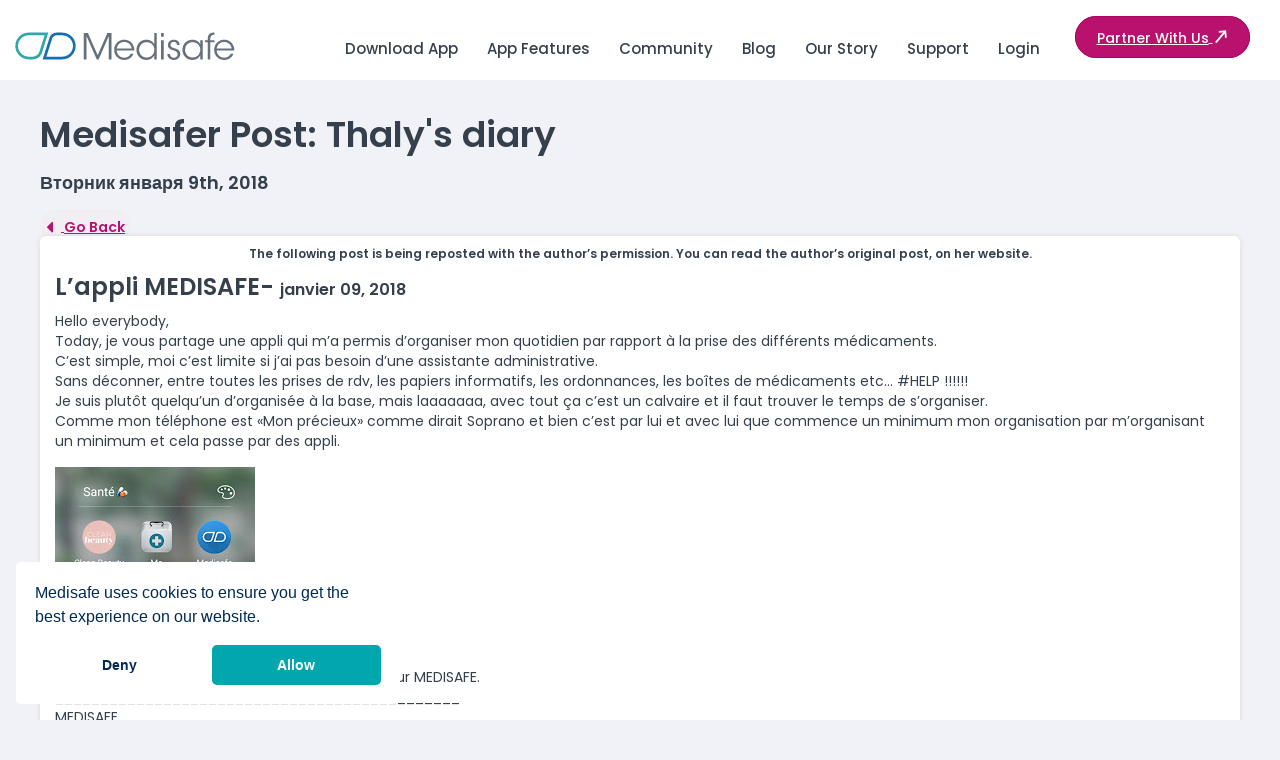

--- FILE ---
content_type: text/html; charset=UTF-8
request_url: https://medisafeapp.com/ru/medisafer-post-thalys-diary/
body_size: 17955
content:
<!DOCTYPE html>
<html lang="ru-RU">
<head>
<meta charset="UTF-8" />
<meta name='viewport' content='width=device-width, initial-scale=1.0' />
<meta http-equiv='X-UA-Compatible' content='IE=edge' />
<link rel="profile" href="https://gmpg.org/xfn/11" />
	<script type="text/javascript">
		var tip_jar_wp_editing_strings = {"edit":"Edit","view":"View","remove":"Remove","choose_image":"Choose image","select_an_item_for_upload":"Select an item","use_uploaded_item":"Use item","choose_file_to_be_delivered":"Choose the file to be delievered to the user","enable_file_download_mode":"Enable File Download Mode","disable_file_download_mode":"Disable File Download Mode","deliverable_file_title":"Deliverable File","deliverable_file_description":"This file will be given to the user after they pay (or enter $0):","require_users_email_title":"Require User's Email?","require_users_email_description":"Do you want to require the user to enter their email to get this file?","email_required":"Email required","email_not_required":"Email not required","instructions_to_user_title":"Instructions to user","instructions_to_user_description":"This is what the user will see above the download button. Use it to give them instructions, or just say \"thanks\" for downloading.","instructions_title":"Instructions Title","instructions_description":"Instructions Description","file_download_mode_description":"File Download Mode allows you to give the user a file after they pay. Leave this disabled for a normal tip form.","tip_forms_display_style":"Tip Form's Display Style","how_should_the_tip_form_display":"How should the Tip Form display?","embed_in_place":"Embed in-place","start_as_a_button":"Start as a button","start_as_a_text_link":"Start as a text link","with_the_text":"with the text","which":"which","opens_in_place":"opens in-place","opens_in_modal":"opens in modal (pop-up)","when_clicked":"when clicked.","enable_recurring_options":"Enable recurring options? (Currently disabled)","disable_recurring_options":"Disable recurring options","agreement_text":"Agreement text","view_terms_button_text":"\"View Terms\" button text","terms_and_conditions_title":"Terms and Conditions Title","terms_and_conditions_body":"Terms and Conditions Body (leave this blank to hide on front-end)","optional_subtitle_here":"Optional subtitle here.","optional_title_here":"Optional title here.","optional_header_media_here":"\"Optional place to display audio or video.\"","insert_shortcode_area_title":"When you're ready, insert the shortcode.","insert_shortcode":"Insert Shortcode","update_shortcode":"Update Shortcode","cancel_shortcode":"Cancel","media_above_payment_form":"Set the media to show above payment form","description_top_media_type":"What would you like to show above the payment form?"};
	</script>
	<meta name='robots' content='index, follow, max-image-preview:large, max-snippet:-1, max-video-preview:-1' />
	<style>img:is([sizes="auto" i], [sizes^="auto," i]) { contain-intrinsic-size: 3000px 1500px }</style>
	
	<!-- This site is optimized with the Yoast SEO plugin v26.8 - https://yoast.com/product/yoast-seo-wordpress/ -->
	<title>Medisafer Post: Thaly&#039;s diary - MedisafeApp</title>
	<link rel="canonical" href="https://medisafeapp.com/ru/medisafer-post-thalys-diary/" />
	<meta property="og:locale" content="ru_RU" />
	<meta property="og:type" content="article" />
	<meta property="og:title" content="Medisafer Post: Thaly&#039;s diary - MedisafeApp" />
	<meta property="og:description" content="The following post is being reposted with the author&#8217;s permission. You can read the author&#8217;s original post, on her website. L&#8217;appli MEDISAFE- janvier 09, 2018 Hello everybody, Today, je vous partage une appli qui m&#8217;a permis d&#8217;organiser mon quotidien par rapport à la prise des différents médicaments. C&#8217;est simple, moi c&#8217;est limite si j&#8217;ai pas besoin&hellip;" />
	<meta property="og:url" content="https://medisafeapp.com/ru/medisafer-post-thalys-diary/" />
	<meta property="og:site_name" content="MedisafeApp" />
	<meta property="article:published_time" content="2018-01-09T22:29:47+00:00" />
	<meta property="article:modified_time" content="2022-11-21T15:46:38+00:00" />
	<meta property="og:image" content="https://1.bp.blogspot.com/-DI6L4HbKSkY/WlSlVoe4htI/AAAAAAAATm4/2lA1lf5-qms3IPjO9-Qgby0ozYcda3vZQCLcBGAs/s200/Screenshot_20171229-120017.jpg" />
	<meta name="author" content="Bryan Barrera" />
	<meta name="twitter:card" content="summary_large_image" />
	<meta name="twitter:label1" content="Написано автором" />
	<meta name="twitter:data1" content="Bryan Barrera" />
	<meta name="twitter:label2" content="Примерное время для чтения" />
	<meta name="twitter:data2" content="1 минута" />
	<script type="application/ld+json" class="yoast-schema-graph">{"@context":"https://schema.org","@graph":[{"@type":"Article","@id":"https://medisafeapp.com/medisafer-post-thalys-diary/#article","isPartOf":{"@id":"https://medisafeapp.com/medisafer-post-thalys-diary/"},"author":{"name":"Bryan Barrera","@id":"https://medisafeapp.com/#/schema/person/f626cfc050e00a61dd824dd5ab3091ae"},"headline":"Medisafer Post: Thaly&#039;s diary","datePublished":"2018-01-09T22:29:47+00:00","dateModified":"2022-11-21T15:46:38+00:00","mainEntityOfPage":{"@id":"https://medisafeapp.com/medisafer-post-thalys-diary/"},"wordCount":325,"image":{"@id":"https://medisafeapp.com/medisafer-post-thalys-diary/#primaryimage"},"thumbnailUrl":"https://1.bp.blogspot.com/-DI6L4HbKSkY/WlSlVoe4htI/AAAAAAAATm4/2lA1lf5-qms3IPjO9-Qgby0ozYcda3vZQCLcBGAs/s200/Screenshot_20171229-120017.jpg","articleSection":["Uncategorized"],"inLanguage":"ru-RU"},{"@type":"WebPage","@id":"https://medisafeapp.com/ru/medisafer-post-thalys-diary/","url":"https://medisafeapp.com/ru/medisafer-post-thalys-diary/","name":"Medisafer Post: Thaly&#039;s diary - MedisafeApp","isPartOf":{"@id":"https://medisafeapp.com/ru/#website"},"primaryImageOfPage":{"@id":"https://medisafeapp.com/ru/medisafer-post-thalys-diary/#primaryimage"},"image":{"@id":"https://medisafeapp.com/medisafer-post-thalys-diary/#primaryimage"},"thumbnailUrl":"https://1.bp.blogspot.com/-DI6L4HbKSkY/WlSlVoe4htI/AAAAAAAATm4/2lA1lf5-qms3IPjO9-Qgby0ozYcda3vZQCLcBGAs/s200/Screenshot_20171229-120017.jpg","datePublished":"2018-01-09T22:29:47+00:00","dateModified":"2022-11-21T15:46:38+00:00","author":{"@id":"https://medisafeapp.com/#/schema/person/f626cfc050e00a61dd824dd5ab3091ae"},"breadcrumb":{"@id":"https://medisafeapp.com/ru/medisafer-post-thalys-diary/#breadcrumb"},"inLanguage":"ru-RU","potentialAction":[{"@type":"ReadAction","target":[["https://medisafeapp.com/ru/medisafer-post-thalys-diary/"]]}]},{"@type":"ImageObject","inLanguage":"ru-RU","@id":"https://medisafeapp.com/ru/medisafer-post-thalys-diary/#primaryimage","url":"https://1.bp.blogspot.com/-DI6L4HbKSkY/WlSlVoe4htI/AAAAAAAATm4/2lA1lf5-qms3IPjO9-Qgby0ozYcda3vZQCLcBGAs/s200/Screenshot_20171229-120017.jpg","contentUrl":"https://1.bp.blogspot.com/-DI6L4HbKSkY/WlSlVoe4htI/AAAAAAAATm4/2lA1lf5-qms3IPjO9-Qgby0ozYcda3vZQCLcBGAs/s200/Screenshot_20171229-120017.jpg"},{"@type":"BreadcrumbList","@id":"https://medisafeapp.com/ru/medisafer-post-thalys-diary/#breadcrumb","itemListElement":[{"@type":"ListItem","position":1,"name":"Home","item":"https://medisafeapp.com/ru/"},{"@type":"ListItem","position":2,"name":"Medisafer Post: Thaly&#039;s diary"}]},{"@type":"WebSite","@id":"https://medisafeapp.com/ru/#website","url":"https://medisafeapp.com/ru/","name":"MedisafeApp","description":"(English) ","potentialAction":[{"@type":"SearchAction","target":{"@type":"EntryPoint","urlTemplate":"https://medisafeapp.com/ru/?s={search_term_string}"},"query-input":{"@type":"PropertyValueSpecification","valueRequired":true,"valueName":"search_term_string"}}],"inLanguage":"ru-RU"},{"@type":"Person","@id":"https://medisafeapp.com/#/schema/person/f626cfc050e00a61dd824dd5ab3091ae","name":"Bryan Barrera","image":{"@type":"ImageObject","inLanguage":"ru-RU","@id":"https://medisafeapp.com/ru/#/schema/person/image/","url":"https://secure.gravatar.com/avatar/e600cc6a75a64997ef84ecedf85d01c3409b7254a630003bda046c939538ae40?s=96&d=mm&r=g","contentUrl":"https://secure.gravatar.com/avatar/e600cc6a75a64997ef84ecedf85d01c3409b7254a630003bda046c939538ae40?s=96&d=mm&r=g","caption":"Bryan Barrera"},"url":"https://medisafeapp.com/ru/author/bryanconsensusinteractive-com/"}]}</script>
	<!-- / Yoast SEO plugin. -->


<link rel='dns-prefetch' href='//js.stripe.com' />
<link rel='dns-prefetch' href='//cdn.jsdelivr.net' />
<link rel='dns-prefetch' href='//pro.fontawesome.com' />
<link rel='dns-prefetch' href='//fonts.googleapis.com' />
<link href='https://fonts.gstatic.com' crossorigin rel='preconnect' />
<link rel="alternate" type="application/rss+xml" title="MedisafeApp &raquo; Лента" href="https://medisafeapp.com/ru/feed/" />
<link rel="alternate" type="application/rss+xml" title="MedisafeApp &raquo; Лента комментариев" href="https://medisafeapp.com/ru/comments/feed/" />
		<!-- This site uses the Google Analytics by MonsterInsights plugin v9.11.1 - Using Analytics tracking - https://www.monsterinsights.com/ -->
		<!-- Примечание: MonsterInsights в настоящее время не настроен на этом сайте. Владелец сайта должен пройти аутентификацию в Google Analytics на панели настроек MonsterInsights. -->
					<!-- No tracking code set -->
				<!-- / Google Analytics by MonsterInsights -->
		<script>
window._wpemojiSettings = {"baseUrl":"https:\/\/s.w.org\/images\/core\/emoji\/16.0.1\/72x72\/","ext":".png","svgUrl":"https:\/\/s.w.org\/images\/core\/emoji\/16.0.1\/svg\/","svgExt":".svg","source":{"concatemoji":"https:\/\/medisafeapp.com\/wp-includes\/js\/wp-emoji-release.min.js?ver=6.8.3"}};
/*! This file is auto-generated */
!function(s,n){var o,i,e;function c(e){try{var t={supportTests:e,timestamp:(new Date).valueOf()};sessionStorage.setItem(o,JSON.stringify(t))}catch(e){}}function p(e,t,n){e.clearRect(0,0,e.canvas.width,e.canvas.height),e.fillText(t,0,0);var t=new Uint32Array(e.getImageData(0,0,e.canvas.width,e.canvas.height).data),a=(e.clearRect(0,0,e.canvas.width,e.canvas.height),e.fillText(n,0,0),new Uint32Array(e.getImageData(0,0,e.canvas.width,e.canvas.height).data));return t.every(function(e,t){return e===a[t]})}function u(e,t){e.clearRect(0,0,e.canvas.width,e.canvas.height),e.fillText(t,0,0);for(var n=e.getImageData(16,16,1,1),a=0;a<n.data.length;a++)if(0!==n.data[a])return!1;return!0}function f(e,t,n,a){switch(t){case"flag":return n(e,"\ud83c\udff3\ufe0f\u200d\u26a7\ufe0f","\ud83c\udff3\ufe0f\u200b\u26a7\ufe0f")?!1:!n(e,"\ud83c\udde8\ud83c\uddf6","\ud83c\udde8\u200b\ud83c\uddf6")&&!n(e,"\ud83c\udff4\udb40\udc67\udb40\udc62\udb40\udc65\udb40\udc6e\udb40\udc67\udb40\udc7f","\ud83c\udff4\u200b\udb40\udc67\u200b\udb40\udc62\u200b\udb40\udc65\u200b\udb40\udc6e\u200b\udb40\udc67\u200b\udb40\udc7f");case"emoji":return!a(e,"\ud83e\udedf")}return!1}function g(e,t,n,a){var r="undefined"!=typeof WorkerGlobalScope&&self instanceof WorkerGlobalScope?new OffscreenCanvas(300,150):s.createElement("canvas"),o=r.getContext("2d",{willReadFrequently:!0}),i=(o.textBaseline="top",o.font="600 32px Arial",{});return e.forEach(function(e){i[e]=t(o,e,n,a)}),i}function t(e){var t=s.createElement("script");t.src=e,t.defer=!0,s.head.appendChild(t)}"undefined"!=typeof Promise&&(o="wpEmojiSettingsSupports",i=["flag","emoji"],n.supports={everything:!0,everythingExceptFlag:!0},e=new Promise(function(e){s.addEventListener("DOMContentLoaded",e,{once:!0})}),new Promise(function(t){var n=function(){try{var e=JSON.parse(sessionStorage.getItem(o));if("object"==typeof e&&"number"==typeof e.timestamp&&(new Date).valueOf()<e.timestamp+604800&&"object"==typeof e.supportTests)return e.supportTests}catch(e){}return null}();if(!n){if("undefined"!=typeof Worker&&"undefined"!=typeof OffscreenCanvas&&"undefined"!=typeof URL&&URL.createObjectURL&&"undefined"!=typeof Blob)try{var e="postMessage("+g.toString()+"("+[JSON.stringify(i),f.toString(),p.toString(),u.toString()].join(",")+"));",a=new Blob([e],{type:"text/javascript"}),r=new Worker(URL.createObjectURL(a),{name:"wpTestEmojiSupports"});return void(r.onmessage=function(e){c(n=e.data),r.terminate(),t(n)})}catch(e){}c(n=g(i,f,p,u))}t(n)}).then(function(e){for(var t in e)n.supports[t]=e[t],n.supports.everything=n.supports.everything&&n.supports[t],"flag"!==t&&(n.supports.everythingExceptFlag=n.supports.everythingExceptFlag&&n.supports[t]);n.supports.everythingExceptFlag=n.supports.everythingExceptFlag&&!n.supports.flag,n.DOMReady=!1,n.readyCallback=function(){n.DOMReady=!0}}).then(function(){return e}).then(function(){var e;n.supports.everything||(n.readyCallback(),(e=n.source||{}).concatemoji?t(e.concatemoji):e.wpemoji&&e.twemoji&&(t(e.twemoji),t(e.wpemoji)))}))}((window,document),window._wpemojiSettings);
</script>
<style id='wp-emoji-styles-inline-css'>

	img.wp-smiley, img.emoji {
		display: inline !important;
		border: none !important;
		box-shadow: none !important;
		height: 1em !important;
		width: 1em !important;
		margin: 0 0.07em !important;
		vertical-align: -0.1em !important;
		background: none !important;
		padding: 0 !important;
	}
</style>
<link rel='stylesheet' id='wp-block-library-css' href='https://medisafeapp.com/wp-includes/css/dist/block-library/style.min.css?ver=6.8.3' media='all' />
<style id='wp-block-library-theme-inline-css'>
.wp-block-audio :where(figcaption){color:#555;font-size:13px;text-align:center}.is-dark-theme .wp-block-audio :where(figcaption){color:#ffffffa6}.wp-block-audio{margin:0 0 1em}.wp-block-code{border:1px solid #ccc;border-radius:4px;font-family:Menlo,Consolas,monaco,monospace;padding:.8em 1em}.wp-block-embed :where(figcaption){color:#555;font-size:13px;text-align:center}.is-dark-theme .wp-block-embed :where(figcaption){color:#ffffffa6}.wp-block-embed{margin:0 0 1em}.blocks-gallery-caption{color:#555;font-size:13px;text-align:center}.is-dark-theme .blocks-gallery-caption{color:#ffffffa6}:root :where(.wp-block-image figcaption){color:#555;font-size:13px;text-align:center}.is-dark-theme :root :where(.wp-block-image figcaption){color:#ffffffa6}.wp-block-image{margin:0 0 1em}.wp-block-pullquote{border-bottom:4px solid;border-top:4px solid;color:currentColor;margin-bottom:1.75em}.wp-block-pullquote cite,.wp-block-pullquote footer,.wp-block-pullquote__citation{color:currentColor;font-size:.8125em;font-style:normal;text-transform:uppercase}.wp-block-quote{border-left:.25em solid;margin:0 0 1.75em;padding-left:1em}.wp-block-quote cite,.wp-block-quote footer{color:currentColor;font-size:.8125em;font-style:normal;position:relative}.wp-block-quote:where(.has-text-align-right){border-left:none;border-right:.25em solid;padding-left:0;padding-right:1em}.wp-block-quote:where(.has-text-align-center){border:none;padding-left:0}.wp-block-quote.is-large,.wp-block-quote.is-style-large,.wp-block-quote:where(.is-style-plain){border:none}.wp-block-search .wp-block-search__label{font-weight:700}.wp-block-search__button{border:1px solid #ccc;padding:.375em .625em}:where(.wp-block-group.has-background){padding:1.25em 2.375em}.wp-block-separator.has-css-opacity{opacity:.4}.wp-block-separator{border:none;border-bottom:2px solid;margin-left:auto;margin-right:auto}.wp-block-separator.has-alpha-channel-opacity{opacity:1}.wp-block-separator:not(.is-style-wide):not(.is-style-dots){width:100px}.wp-block-separator.has-background:not(.is-style-dots){border-bottom:none;height:1px}.wp-block-separator.has-background:not(.is-style-wide):not(.is-style-dots){height:2px}.wp-block-table{margin:0 0 1em}.wp-block-table td,.wp-block-table th{word-break:normal}.wp-block-table :where(figcaption){color:#555;font-size:13px;text-align:center}.is-dark-theme .wp-block-table :where(figcaption){color:#ffffffa6}.wp-block-video :where(figcaption){color:#555;font-size:13px;text-align:center}.is-dark-theme .wp-block-video :where(figcaption){color:#ffffffa6}.wp-block-video{margin:0 0 1em}:root :where(.wp-block-template-part.has-background){margin-bottom:0;margin-top:0;padding:1.25em 2.375em}
</style>
<style id='classic-theme-styles-inline-css'>
/*! This file is auto-generated */
.wp-block-button__link{color:#fff;background-color:#32373c;border-radius:9999px;box-shadow:none;text-decoration:none;padding:calc(.667em + 2px) calc(1.333em + 2px);font-size:1.125em}.wp-block-file__button{background:#32373c;color:#fff;text-decoration:none}
</style>
<style id='filebird-block-filebird-gallery-style-inline-css'>
ul.filebird-block-filebird-gallery{margin:auto!important;padding:0!important;width:100%}ul.filebird-block-filebird-gallery.layout-grid{display:grid;grid-gap:20px;align-items:stretch;grid-template-columns:repeat(var(--columns),1fr);justify-items:stretch}ul.filebird-block-filebird-gallery.layout-grid li img{border:1px solid #ccc;box-shadow:2px 2px 6px 0 rgba(0,0,0,.3);height:100%;max-width:100%;-o-object-fit:cover;object-fit:cover;width:100%}ul.filebird-block-filebird-gallery.layout-masonry{-moz-column-count:var(--columns);-moz-column-gap:var(--space);column-gap:var(--space);-moz-column-width:var(--min-width);columns:var(--min-width) var(--columns);display:block;overflow:auto}ul.filebird-block-filebird-gallery.layout-masonry li{margin-bottom:var(--space)}ul.filebird-block-filebird-gallery li{list-style:none}ul.filebird-block-filebird-gallery li figure{height:100%;margin:0;padding:0;position:relative;width:100%}ul.filebird-block-filebird-gallery li figure figcaption{background:linear-gradient(0deg,rgba(0,0,0,.7),rgba(0,0,0,.3) 70%,transparent);bottom:0;box-sizing:border-box;color:#fff;font-size:.8em;margin:0;max-height:100%;overflow:auto;padding:3em .77em .7em;position:absolute;text-align:center;width:100%;z-index:2}ul.filebird-block-filebird-gallery li figure figcaption a{color:inherit}

</style>
<style id='global-styles-inline-css'>
:root{--wp--preset--aspect-ratio--square: 1;--wp--preset--aspect-ratio--4-3: 4/3;--wp--preset--aspect-ratio--3-4: 3/4;--wp--preset--aspect-ratio--3-2: 3/2;--wp--preset--aspect-ratio--2-3: 2/3;--wp--preset--aspect-ratio--16-9: 16/9;--wp--preset--aspect-ratio--9-16: 9/16;--wp--preset--color--black: #000000;--wp--preset--color--cyan-bluish-gray: #abb8c3;--wp--preset--color--white: #ffffff;--wp--preset--color--pale-pink: #f78da7;--wp--preset--color--vivid-red: #cf2e2e;--wp--preset--color--luminous-vivid-orange: #ff6900;--wp--preset--color--luminous-vivid-amber: #fcb900;--wp--preset--color--light-green-cyan: #7bdcb5;--wp--preset--color--vivid-green-cyan: #00d084;--wp--preset--color--pale-cyan-blue: #8ed1fc;--wp--preset--color--vivid-cyan-blue: #0693e3;--wp--preset--color--vivid-purple: #9b51e0;--wp--preset--color--fl-heading-text: #36404d;--wp--preset--color--fl-body-bg: #f1f2f7;--wp--preset--color--fl-body-text: #36404d;--wp--preset--color--fl-accent: #2b7bb9;--wp--preset--color--fl-accent-hover: #2b7bb9;--wp--preset--color--fl-topbar-bg: #ffffff;--wp--preset--color--fl-topbar-text: #000000;--wp--preset--color--fl-topbar-link: #428bca;--wp--preset--color--fl-topbar-hover: #428bca;--wp--preset--color--fl-header-bg: #ffffff;--wp--preset--color--fl-header-text: #000000;--wp--preset--color--fl-header-link: #428bca;--wp--preset--color--fl-header-hover: #428bca;--wp--preset--color--fl-nav-bg: #ffffff;--wp--preset--color--fl-nav-link: #428bca;--wp--preset--color--fl-nav-hover: #428bca;--wp--preset--color--fl-content-bg: #ffffff;--wp--preset--color--fl-footer-widgets-bg: #ffffff;--wp--preset--color--fl-footer-widgets-text: #000000;--wp--preset--color--fl-footer-widgets-link: #428bca;--wp--preset--color--fl-footer-widgets-hover: #428bca;--wp--preset--color--fl-footer-bg: #ffffff;--wp--preset--color--fl-footer-text: #000000;--wp--preset--color--fl-footer-link: #428bca;--wp--preset--color--fl-footer-hover: #428bca;--wp--preset--gradient--vivid-cyan-blue-to-vivid-purple: linear-gradient(135deg,rgba(6,147,227,1) 0%,rgb(155,81,224) 100%);--wp--preset--gradient--light-green-cyan-to-vivid-green-cyan: linear-gradient(135deg,rgb(122,220,180) 0%,rgb(0,208,130) 100%);--wp--preset--gradient--luminous-vivid-amber-to-luminous-vivid-orange: linear-gradient(135deg,rgba(252,185,0,1) 0%,rgba(255,105,0,1) 100%);--wp--preset--gradient--luminous-vivid-orange-to-vivid-red: linear-gradient(135deg,rgba(255,105,0,1) 0%,rgb(207,46,46) 100%);--wp--preset--gradient--very-light-gray-to-cyan-bluish-gray: linear-gradient(135deg,rgb(238,238,238) 0%,rgb(169,184,195) 100%);--wp--preset--gradient--cool-to-warm-spectrum: linear-gradient(135deg,rgb(74,234,220) 0%,rgb(151,120,209) 20%,rgb(207,42,186) 40%,rgb(238,44,130) 60%,rgb(251,105,98) 80%,rgb(254,248,76) 100%);--wp--preset--gradient--blush-light-purple: linear-gradient(135deg,rgb(255,206,236) 0%,rgb(152,150,240) 100%);--wp--preset--gradient--blush-bordeaux: linear-gradient(135deg,rgb(254,205,165) 0%,rgb(254,45,45) 50%,rgb(107,0,62) 100%);--wp--preset--gradient--luminous-dusk: linear-gradient(135deg,rgb(255,203,112) 0%,rgb(199,81,192) 50%,rgb(65,88,208) 100%);--wp--preset--gradient--pale-ocean: linear-gradient(135deg,rgb(255,245,203) 0%,rgb(182,227,212) 50%,rgb(51,167,181) 100%);--wp--preset--gradient--electric-grass: linear-gradient(135deg,rgb(202,248,128) 0%,rgb(113,206,126) 100%);--wp--preset--gradient--midnight: linear-gradient(135deg,rgb(2,3,129) 0%,rgb(40,116,252) 100%);--wp--preset--font-size--small: 13px;--wp--preset--font-size--medium: 20px;--wp--preset--font-size--large: 36px;--wp--preset--font-size--x-large: 42px;--wp--preset--spacing--20: 0.44rem;--wp--preset--spacing--30: 0.67rem;--wp--preset--spacing--40: 1rem;--wp--preset--spacing--50: 1.5rem;--wp--preset--spacing--60: 2.25rem;--wp--preset--spacing--70: 3.38rem;--wp--preset--spacing--80: 5.06rem;--wp--preset--shadow--natural: 6px 6px 9px rgba(0, 0, 0, 0.2);--wp--preset--shadow--deep: 12px 12px 50px rgba(0, 0, 0, 0.4);--wp--preset--shadow--sharp: 6px 6px 0px rgba(0, 0, 0, 0.2);--wp--preset--shadow--outlined: 6px 6px 0px -3px rgba(255, 255, 255, 1), 6px 6px rgba(0, 0, 0, 1);--wp--preset--shadow--crisp: 6px 6px 0px rgba(0, 0, 0, 1);}:where(.is-layout-flex){gap: 0.5em;}:where(.is-layout-grid){gap: 0.5em;}body .is-layout-flex{display: flex;}.is-layout-flex{flex-wrap: wrap;align-items: center;}.is-layout-flex > :is(*, div){margin: 0;}body .is-layout-grid{display: grid;}.is-layout-grid > :is(*, div){margin: 0;}:where(.wp-block-columns.is-layout-flex){gap: 2em;}:where(.wp-block-columns.is-layout-grid){gap: 2em;}:where(.wp-block-post-template.is-layout-flex){gap: 1.25em;}:where(.wp-block-post-template.is-layout-grid){gap: 1.25em;}.has-black-color{color: var(--wp--preset--color--black) !important;}.has-cyan-bluish-gray-color{color: var(--wp--preset--color--cyan-bluish-gray) !important;}.has-white-color{color: var(--wp--preset--color--white) !important;}.has-pale-pink-color{color: var(--wp--preset--color--pale-pink) !important;}.has-vivid-red-color{color: var(--wp--preset--color--vivid-red) !important;}.has-luminous-vivid-orange-color{color: var(--wp--preset--color--luminous-vivid-orange) !important;}.has-luminous-vivid-amber-color{color: var(--wp--preset--color--luminous-vivid-amber) !important;}.has-light-green-cyan-color{color: var(--wp--preset--color--light-green-cyan) !important;}.has-vivid-green-cyan-color{color: var(--wp--preset--color--vivid-green-cyan) !important;}.has-pale-cyan-blue-color{color: var(--wp--preset--color--pale-cyan-blue) !important;}.has-vivid-cyan-blue-color{color: var(--wp--preset--color--vivid-cyan-blue) !important;}.has-vivid-purple-color{color: var(--wp--preset--color--vivid-purple) !important;}.has-black-background-color{background-color: var(--wp--preset--color--black) !important;}.has-cyan-bluish-gray-background-color{background-color: var(--wp--preset--color--cyan-bluish-gray) !important;}.has-white-background-color{background-color: var(--wp--preset--color--white) !important;}.has-pale-pink-background-color{background-color: var(--wp--preset--color--pale-pink) !important;}.has-vivid-red-background-color{background-color: var(--wp--preset--color--vivid-red) !important;}.has-luminous-vivid-orange-background-color{background-color: var(--wp--preset--color--luminous-vivid-orange) !important;}.has-luminous-vivid-amber-background-color{background-color: var(--wp--preset--color--luminous-vivid-amber) !important;}.has-light-green-cyan-background-color{background-color: var(--wp--preset--color--light-green-cyan) !important;}.has-vivid-green-cyan-background-color{background-color: var(--wp--preset--color--vivid-green-cyan) !important;}.has-pale-cyan-blue-background-color{background-color: var(--wp--preset--color--pale-cyan-blue) !important;}.has-vivid-cyan-blue-background-color{background-color: var(--wp--preset--color--vivid-cyan-blue) !important;}.has-vivid-purple-background-color{background-color: var(--wp--preset--color--vivid-purple) !important;}.has-black-border-color{border-color: var(--wp--preset--color--black) !important;}.has-cyan-bluish-gray-border-color{border-color: var(--wp--preset--color--cyan-bluish-gray) !important;}.has-white-border-color{border-color: var(--wp--preset--color--white) !important;}.has-pale-pink-border-color{border-color: var(--wp--preset--color--pale-pink) !important;}.has-vivid-red-border-color{border-color: var(--wp--preset--color--vivid-red) !important;}.has-luminous-vivid-orange-border-color{border-color: var(--wp--preset--color--luminous-vivid-orange) !important;}.has-luminous-vivid-amber-border-color{border-color: var(--wp--preset--color--luminous-vivid-amber) !important;}.has-light-green-cyan-border-color{border-color: var(--wp--preset--color--light-green-cyan) !important;}.has-vivid-green-cyan-border-color{border-color: var(--wp--preset--color--vivid-green-cyan) !important;}.has-pale-cyan-blue-border-color{border-color: var(--wp--preset--color--pale-cyan-blue) !important;}.has-vivid-cyan-blue-border-color{border-color: var(--wp--preset--color--vivid-cyan-blue) !important;}.has-vivid-purple-border-color{border-color: var(--wp--preset--color--vivid-purple) !important;}.has-vivid-cyan-blue-to-vivid-purple-gradient-background{background: var(--wp--preset--gradient--vivid-cyan-blue-to-vivid-purple) !important;}.has-light-green-cyan-to-vivid-green-cyan-gradient-background{background: var(--wp--preset--gradient--light-green-cyan-to-vivid-green-cyan) !important;}.has-luminous-vivid-amber-to-luminous-vivid-orange-gradient-background{background: var(--wp--preset--gradient--luminous-vivid-amber-to-luminous-vivid-orange) !important;}.has-luminous-vivid-orange-to-vivid-red-gradient-background{background: var(--wp--preset--gradient--luminous-vivid-orange-to-vivid-red) !important;}.has-very-light-gray-to-cyan-bluish-gray-gradient-background{background: var(--wp--preset--gradient--very-light-gray-to-cyan-bluish-gray) !important;}.has-cool-to-warm-spectrum-gradient-background{background: var(--wp--preset--gradient--cool-to-warm-spectrum) !important;}.has-blush-light-purple-gradient-background{background: var(--wp--preset--gradient--blush-light-purple) !important;}.has-blush-bordeaux-gradient-background{background: var(--wp--preset--gradient--blush-bordeaux) !important;}.has-luminous-dusk-gradient-background{background: var(--wp--preset--gradient--luminous-dusk) !important;}.has-pale-ocean-gradient-background{background: var(--wp--preset--gradient--pale-ocean) !important;}.has-electric-grass-gradient-background{background: var(--wp--preset--gradient--electric-grass) !important;}.has-midnight-gradient-background{background: var(--wp--preset--gradient--midnight) !important;}.has-small-font-size{font-size: var(--wp--preset--font-size--small) !important;}.has-medium-font-size{font-size: var(--wp--preset--font-size--medium) !important;}.has-large-font-size{font-size: var(--wp--preset--font-size--large) !important;}.has-x-large-font-size{font-size: var(--wp--preset--font-size--x-large) !important;}
:where(.wp-block-post-template.is-layout-flex){gap: 1.25em;}:where(.wp-block-post-template.is-layout-grid){gap: 1.25em;}
:where(.wp-block-columns.is-layout-flex){gap: 2em;}:where(.wp-block-columns.is-layout-grid){gap: 2em;}
:root :where(.wp-block-pullquote){font-size: 1.5em;line-height: 1.6;}
</style>
<link rel='stylesheet' id='font-awesome-5-css' href='https://pro.fontawesome.com/releases/v5.15.4/css/all.css?ver=2.10.0.5' media='all' />
<link rel='stylesheet' id='fl-builder-layout-bundle-302c1a79288767032a8dafd24061e345-css' href='https://medisafeapp.com/wp-content/uploads/bb-plugin/cache/302c1a79288767032a8dafd24061e345-layout-bundle.css?ver=2.10.0.5-1.5.2.1' media='all' />
<link rel='stylesheet' id='nsc_bar_nice-cookie-consent-css' href='https://medisafeapp.com/wp-content/plugins/beautiful-and-responsive-cookie-consent/public/cookieNSCconsent.min.css?ver=4.9.2' media='all' />
<link rel='stylesheet' id='tip_jar_wp_default_skin-css' href='https://medisafeapp.com/wp-content/plugins/tip-jar-wp/includes/frontend/css/build/tip-jar-wp.css?ver=2.1.0' media='all' />
<link rel='stylesheet' id='tip_jar_wp_flags-css' href='https://medisafeapp.com/wp-content/plugins/tip-jar-wp/assets/images/flags/flags.min.css?ver=2.1.0' media='all' />
<link rel='stylesheet' id='searchwp-forms-css' href='https://medisafeapp.com/wp-content/plugins/searchwp/assets/css/frontend/search-forms.min.css?ver=4.5.6' media='all' />
<link rel='stylesheet' id='jquery-magnificpopup-css' href='https://medisafeapp.com/wp-content/plugins/bb-plugin/css/jquery.magnificpopup.min.css?ver=2.10.0.5' media='all' />
<link rel='stylesheet' id='bootstrap-4-css' href='https://medisafeapp.com/wp-content/themes/bb-theme/css/bootstrap-4.min.css?ver=1.7.19.1' media='all' />
<link rel='stylesheet' id='fl-automator-skin-css' href='https://medisafeapp.com/wp-content/uploads/bb-theme/skin-696b215261f2d.css?ver=1.7.19.1' media='all' />
<link rel='stylesheet' id='fl-theme-child-main-css' href='https://medisafeapp.com/wp-content/themes/bb-theme-child/assets/css/main.css?ver=0.0.8' media='all' />
<link rel='stylesheet' id='animate-style-css-css' href='https://medisafeapp.com/wp-content/themes/bb-theme-child/assets/css/animate.min.css?ver=4.1.1' media='all' />
<link rel='stylesheet' id='fl-child-theme-css' href='https://medisafeapp.com/wp-content/themes/bb-theme-child/style.css?ver=6.8.3' media='all' />
<link rel='stylesheet' id='swiper-css' href='https://cdn.jsdelivr.net/npm/swiper@8/swiper-bundle.min.css?ver=8.4.2' media='all' />
<link rel='stylesheet' id='fl-builder-google-fonts-820739b3adfcfa9b98e8f8e705c58e39-css' href='//fonts.googleapis.com/css?family=Poppins%3A600%2C400%2C700%2C500%2C300&#038;ver=6.8.3' media='all' />
<script src="https://medisafeapp.com/wp-includes/js/jquery/jquery.min.js?ver=3.7.1" id="jquery-core-js"></script>
<script src="https://medisafeapp.com/wp-includes/js/jquery/jquery-migrate.min.js?ver=3.4.1" id="jquery-migrate-js"></script>
<script src="https://medisafeapp.com/wp-includes/js/dist/vendor/react.min.js?ver=18.3.1.1" id="react-js"></script>
<script src="https://medisafeapp.com/wp-includes/js/dist/vendor/react-dom.min.js?ver=18.3.1.1" id="react-dom-js"></script>
<script src="https://js.stripe.com/v3/" id="stripe_js-js"></script>
<script src="https://cdn.jsdelivr.net/npm/popper.js@1.16.1/dist/umd/popper.min.js?ver=1.16.1" id="popper-js-js"></script>
<link rel="https://api.w.org/" href="https://medisafeapp.com/ru/wp-json/" /><link rel="alternate" title="JSON" type="application/json" href="https://medisafeapp.com/ru/wp-json/wp/v2/posts/6079" /><link rel="EditURI" type="application/rsd+xml" title="RSD" href="https://medisafeapp.com/xmlrpc.php?rsd" />
<link rel='shortlink' href='https://medisafeapp.com/ru/?p=6079' />
<link rel="alternate" title="oEmbed (JSON)" type="application/json+oembed" href="https://medisafeapp.com/ru/wp-json/oembed/1.0/embed?url=https%3A%2F%2Fmedisafeapp.com%2Fru%2Fmedisafer-post-thalys-diary%2F" />
<link rel="alternate" title="oEmbed (XML)" type="text/xml+oembed" href="https://medisafeapp.com/ru/wp-json/oembed/1.0/embed?url=https%3A%2F%2Fmedisafeapp.com%2Fru%2Fmedisafer-post-thalys-diary%2F&#038;format=xml" />
<style>
.qtranxs_flag_en {background-image: url(https://medisafeapp.com/wp-content/plugins/qtranslate-xt-3.12.1/flags/gb.png); background-repeat: no-repeat;}
.qtranxs_flag_de {background-image: url(https://medisafeapp.com/wp-content/plugins/qtranslate-xt-3.12.1/flags/de.png); background-repeat: no-repeat;}
.qtranxs_flag_es {background-image: url(https://medisafeapp.com/wp-content/plugins/qtranslate-xt-3.12.1/flags/es.png); background-repeat: no-repeat;}
.qtranxs_flag_ru {background-image: url(https://medisafeapp.com/wp-content/plugins/qtranslate-xt-3.12.1/flags/ru.png); background-repeat: no-repeat;}
.qtranxs_flag_pt {background-image: url(https://medisafeapp.com/wp-content/plugins/qtranslate-xt-3.12.1/flags/pt.png); background-repeat: no-repeat;}
.qtranxs_flag_he {background-image: url(https://medisafeapp.com/wp-content/plugins/qtranslate-xt-3.12.1/flags/il.png); background-repeat: no-repeat;}
</style>
<link hreflang="en" href="https://medisafeapp.com/en/medisafer-post-thalys-diary/" rel="alternate" />
<link hreflang="de" href="https://medisafeapp.com/de/medisafer-post-thalys-diary/" rel="alternate" />
<link hreflang="es" href="https://medisafeapp.com/es/medisafer-post-thalys-diary/" rel="alternate" />
<link hreflang="ru" href="https://medisafeapp.com/ru/medisafer-post-thalys-diary/" rel="alternate" />
<link hreflang="pt" href="https://medisafeapp.com/pt/medisafer-post-thalys-diary/" rel="alternate" />
<link hreflang="he" href="https://medisafeapp.com/he/medisafer-post-thalys-diary/" rel="alternate" />
<link hreflang="x-default" href="https://medisafeapp.com/medisafer-post-thalys-diary/" rel="alternate" />
<meta name="generator" content="qTranslate-XT 3.12.1" />
<link rel="icon" href="https://medisafeapp.com/wp-content/uploads/2022/09/cropped-favicon-32x32.png" sizes="32x32" />
<link rel="icon" href="https://medisafeapp.com/wp-content/uploads/2022/09/cropped-favicon-192x192.png" sizes="192x192" />
<link rel="apple-touch-icon" href="https://medisafeapp.com/wp-content/uploads/2022/09/cropped-favicon-180x180.png" />
<meta name="msapplication-TileImage" content="https://medisafeapp.com/wp-content/uploads/2022/09/cropped-favicon-270x270.png" />
		<style id="wp-custom-css">
			.fl-builder-ab-tag {
	  background: #156dae;
    color: #fff;
}

.vimeography-gallery[data-v-6f553517] {
	width: 100% !important;
	margin: 0 !important;
	padding: 0 !important;
}

.vimeography-thumbnail-container[data-v-59955e7a] {
	grid-template-columns: 18% 18% 18% 18% 18%!important;
}


.vimeography-title {
	font-size: 14px !important;
}

@media (min-width: 600px) {
	
 
.vimeography-gallery {
	display: flex !important;
}
	
}		</style>
		<style type="text/css">#wpadminbar, #wpadminbar .menupop .ab-sub-wrapper, .ab-sub-secondary, #wpadminbar .quicklinks .menupop ul.ab-sub-secondary,#wpadminbar .quicklinks .menupop ul.ab-sub-secondary .ab-submenu {background:#fff}#wpadminbar a.ab-item, #wpadminbar>#wp-toolbar span.ab-label, #wpadminbar>#wp-toolbar span.noticon, #wpadminbar .ab-icon:before,#wpadminbar .ab-item:before {color:#94979B}#wpadminbar .quicklinks .menupop ul li a, #wpadminbar .quicklinks .menupop ul li a strong, #wpadminbar .quicklinks .menupop.hover ul li a,#wpadminbar.nojs .quicklinks .menupop:hover ul li a {color:#94979B; font-size:13px !important }#wpadminbar:not(.mobile)>#wp-toolbar a:focus span.ab-label,#wpadminbar:not(.mobile)>#wp-toolbar li:hover span.ab-label,#wpadminbar>#wp-toolbar li.hover span.ab-label, #wpadminbar.mobile .quicklinks .hover .ab-icon:before,#wpadminbar.mobile .quicklinks .hover .ab-item:before, #wpadminbar .quicklinks .menupop .ab-sub-secondary>li .ab-item:focus a,#wpadminbar .quicklinks .menupop .ab-sub-secondary>li>a:hover {color:#156dae}#wpadminbar .quicklinks .ab-sub-wrapper .menupop.hover>a,#wpadminbar .quicklinks .menupop ul li a:focus,#wpadminbar .quicklinks .menupop ul li a:focus strong,#wpadminbar .quicklinks .menupop ul li a:hover,#wpadminbar .quicklinks .menupop ul li a:hover strong,#wpadminbar .quicklinks .menupop.hover ul li a:focus,#wpadminbar .quicklinks .menupop.hover ul li a:hover,#wpadminbar li #adminbarsearch.adminbar-focused:before,#wpadminbar li .ab-item:focus:before,#wpadminbar li a:focus .ab-icon:before,#wpadminbar li.hover .ab-icon:before,#wpadminbar li.hover .ab-item:before,#wpadminbar li:hover #adminbarsearch:before,#wpadminbar li:hover .ab-icon:before,#wpadminbar li:hover .ab-item:before,#wpadminbar.nojs .quicklinks .menupop:hover ul li a:focus,#wpadminbar.nojs .quicklinks .menupop:hover ul li a:hover, #wpadminbar .quicklinks .ab-sub-wrapper .menupop.hover>a .blavatar,#wpadminbar .quicklinks li a:focus .blavatar,#wpadminbar .quicklinks li a:hover .blavatar{color:#156dae}#wpadminbar .menupop .ab-sub-wrapper, #wpadminbar .shortlink-input {background:#f4f4f4}#wpadminbar .ab-submenu .ab-item, #wpadminbar .quicklinks .menupop ul.ab-submenu li a,#wpadminbar .quicklinks .menupop ul.ab-submenu li a.ab-item {color:#666666}#wpadminbar .ab-submenu .ab-item:hover, #wpadminbar .quicklinks .menupop ul.ab-submenu li a:hover,#wpadminbar .quicklinks .menupop ul.ab-submenu li a.ab-item:hover {color:#333333}.quicklinks li.wpshapere_site_title a{ outline:none; border:none;}.quicklinks li.wpshapere_site_title {width:180px !important;margin-top:-px !important;margin-top:7px !important;}.quicklinks li.wpshapere_site_title a{outline:none; border:none;}.quicklinks li.wpshapere_site_title a, .quicklinks li.wpshapere_site_title a:hover, .quicklinks li.wpshapere_site_title a:focus {background:url(https://medisafeapp.com/wp-content/uploads/2022/09/medisafe-logo.svg) 15px 7px no-repeat !important; text-indent:-9999px !important; width:auto;background-size:70%!important;}#adminmenuwrap{-webkit-box-shadow:0px 4px 16px 0px rgba(0,0,0,0.3);-moz-box-shadow:0px 4px 16px 0px rgba(0,0,0,0.3);box-shadow:0px 4px 16px 0px rgba(0,0,0,0.3);}ul#adminmenu a.wp-has-current-submenu:after, ul#adminmenu>li.current>a.current:after{border-right-color:transparent;}#wpadminbar * .ab-sub-wrapper {transition:all 280ms cubic-bezier(.4,0,.2,1) !important;}#wp-toolbar > ul > li > .ab-sub-wrapper {-webkit-transform:scale(.25,0);transform:scale(.25,0);-webkit-transition:all 280ms cubic-bezier(.4,0,.2,1);transition:all 280ms cubic-bezier(.4,0,.2,1);-webkit-transform-origin:50% 0 !important;transform-origin:50% 0 !important;display:block !important;opacity:0 !important;}#wp-toolbar > ul > li.hover > .ab-sub-wrapper {-webkit-transform:scale(1,1);transform:scale(1,1);opacity:1 !important;}#wp-toolbar > ul > li > .ab-sub-wrapper:before {position:absolute;top:-8px;left:20%;content:"";display:block;border:6px solid transparent;border-bottom-color:transparent;border-bottom-color:#f4f4f4;transition:all 0.2s ease-in-out;-moz-transition:all 0.2s ease-in-out;-webkit-transition:all 0.2s ease-in-out;}#wp-toolbar > ul > li.hover > .ab-sub-wrapper:before {top:-12px;}#wp-toolbar > ul > li#wp-admin-bar-my-account > .ab-sub-wrapper:before{left:60%}#wpadminbar .ab-top-menu>li.hover>.ab-item,#wpadminbar.nojq .quicklinks .ab-top-menu>li>.ab-item:focus,#wpadminbar:not(.mobile) .ab-top-menu>li:hover>.ab-item,#wpadminbar:not(.mobile) .ab-top-menu>li>.ab-item:focus{background:#fff; color:#94979B}</style><link rel="preconnect" href="https://fonts.googleapis.com">
<link rel="preconnect" href="https://fonts.gstatic.com" crossorigin>
<link href="https://fonts.googleapis.com/css2?family=Poppins:wght@300;400;500;600&display=swap" rel="stylesheet">

<script type="text/javascript" nonce="" src="https://desk.zoho.com/portal/api/web/inapp/606750000000437021?orgId=750485061" defer></script>

<!-- Google tag (gtag.js) -->

<script async src="https://www.googletagmanager.com/gtag/js?id=UA-34952646-5"></script>

<script>

window.dataLayer = window.dataLayer || [];

function gtag(){dataLayer.push(arguments);}

gtag('js', new Date());

gtag('config', 'UA-34952646-5');

</script>
</head>
<body class="wp-singular post-template-default single single-post postid-6079 single-format-standard wp-theme-bb-theme wp-child-theme-bb-theme-child fl-builder-2-10-0-5 fl-themer-1-5-2-1 fl-theme-1-7-19-1 fl-no-js fl-theme-builder-header fl-theme-builder-header-header fl-theme-builder-footer fl-theme-builder-footer-footer fl-theme-builder-singular fl-theme-builder-singular-601-single-blog fl-framework-bootstrap-4 fl-preset-default fl-full-width fl-has-sidebar fl-search-active" itemscope="itemscope" itemtype="https://schema.org/WebPage">
<a aria-label="Skip to content" class="fl-screen-reader-text" href="#fl-main-content">Skip to content</a><div class="fl-page">
	<header class="fl-builder-content fl-builder-content-26 fl-builder-global-templates-locked" data-post-id="26" data-type="header" data-sticky="1" data-sticky-on="" data-sticky-breakpoint="medium" data-shrink="1" data-overlay="0" data-overlay-bg="transparent" data-shrink-image-height="50px" role="banner" itemscope="itemscope" itemtype="http://schema.org/WPHeader"><div class="fl-row fl-row-full-width fl-row-bg-color fl-node-61ae3939b9d19 fl-row-custom-height fl-row-align-center" data-node="61ae3939b9d19">
	<div class="fl-row-content-wrap">
						<div class="fl-row-content fl-row-fixed-width fl-node-content">
		
<div class="fl-col-group fl-node-rek891ws0pdx fl-col-group-custom-width" data-node="rek891ws0pdx">
			<div class="fl-col fl-node-lobcf0xr7jad fl-col-bg-color fl-col-small fl-col-small-full-width fl-col-small-custom-width" data-node="lobcf0xr7jad">
	<div class="fl-col-content fl-node-content"><div class="fl-module fl-module-photo fl-node-61ae3aa5a9e3a site--logo" data-node="61ae3aa5a9e3a">
	<div class="fl-module-content fl-node-content">
		<div role="figure" class="fl-photo fl-photo-align-center" itemscope itemtype="https://schema.org/ImageObject">
	<div class="fl-photo-content fl-photo-img-svg">
				<a href="/" target="_self" itemprop="url">
				<img loading="lazy" decoding="async" class="fl-photo-img wp-image-21 size-full" src="https://medisafeapp.com/wp-content/uploads/2022/09/medisafe-logo.svg" alt="Medisafe Logo" height="0" width="0" title="Medisafe Logo"  data-no-lazy="1" itemprop="image" />
				</a>
					</div>
	</div>
	</div>
</div>
</div>
</div>
			<div id="header-right-module" class="fl-col fl-node-mwbav783xsrg fl-col-bg-color fl-visible-desktop fl-visible-large" data-node="mwbav783xsrg">
	<div class="fl-col-content fl-node-content"><div class="fl-module fl-module-menu fl-node-61ae3abc9b862 main-menu--desktop" data-node="61ae3abc9b862">
	<div class="fl-module-content fl-node-content">
		<div class="fl-menu">
		<div class="fl-clear"></div>
	<nav role="navigation" aria-label="Menu" itemscope="itemscope" itemtype="https://schema.org/SiteNavigationElement"><ul id="menu-primary" class="menu fl-menu-horizontal fl-toggle-none"><li id="menu-item-6335" class="menu-item menu-item-type-custom menu-item-object-custom"><a role="menuitem" href="https://medisafe.app.link/GxS8P0zh8P">Download App</a></li><li id="menu-item-5225" class="menu-item menu-item-type-post_type menu-item-object-page menu-item-has-children fl-has-submenu"><div class="fl-has-submenu-container"><a role="menuitem" href="https://medisafeapp.com/ru/features/" aria-haspopup="menu" aria-expanded="false" aria-controls="sub-menu-5225">App Features</a></div><ul id="sub-menu-5225" class="sub-menu" role="menu">	<li id="menu-item-6221" class="menu-item menu-item-type-custom menu-item-object-custom"><a role="menuitem" href="/ru/features#MedicationManagement">Medication Management</a></li>	<li id="menu-item-6222" class="menu-item menu-item-type-custom menu-item-object-custom"><a role="menuitem" href="/ru/features#FamilyTracking">Family Tracking</a></li>	<li id="menu-item-6223" class="menu-item menu-item-type-custom menu-item-object-custom"><a role="menuitem" href="/ru/features#MeasurementTrackers">Measurement Trackers</a></li>	<li id="menu-item-6224" class="menu-item menu-item-type-custom menu-item-object-custom"><a role="menuitem" href="/ru/features#DrugInteractions">Drug Interactions</a></li>	<li id="menu-item-6225" class="menu-item menu-item-type-custom menu-item-object-custom"><a role="menuitem" href="/ru/features#RefillReminders">Refill Reminders</a></li>	<li id="menu-item-6251" class="menu-item menu-item-type-custom menu-item-object-custom"><a role="menuitem" href="/ru/features#AppointmentReminders">Appointment Reminders</a></li>	<li id="menu-item-6226" class="menu-item menu-item-type-custom menu-item-object-custom"><a role="menuitem" href="/ru/features#ConditionResources">Condition Resources</a></li></ul></li><li id="menu-item-49" class="menu-item menu-item-type-post_type menu-item-object-page"><a role="menuitem" href="https://medisafeapp.com/ru/community/">Community</a></li><li id="menu-item-6202" class="menu-item menu-item-type-post_type menu-item-object-page"><a role="menuitem" href="https://medisafeapp.com/ru/blog/">Blog</a></li><li id="menu-item-47" class="menu-item menu-item-type-post_type menu-item-object-page"><a role="menuitem" href="https://medisafeapp.com/ru/about-us/">Our Story</a></li><li id="menu-item-6921" class="menu-item menu-item-type-custom menu-item-object-custom"><a role="menuitem" href="https://help-center.medisafe.com/en/">Support</a></li><li id="menu-item-6285" class="menu-item menu-item-type-custom menu-item-object-custom"><a role="menuitem" href="https://web.medisafe.com/#/login">Login</a></li></ul></nav></div>
	</div>
</div>
</div>
</div>
			<div class="fl-col fl-node-4kthyb3am1i5 fl-col-bg-color fl-col-small fl-col-small-full-width fl-col-small-custom-width" data-node="4kthyb3am1i5">
	<div class="fl-col-content fl-node-content"><div id="mega-menu-trigger" class="fl-module fl-module-html fl-node-t8xzncgpij05 fl-visible-medium fl-visible-mobile" data-node="t8xzncgpij05">
	<div class="fl-module-content fl-node-content">
		<div class="fl-html">
	<img decoding="async" src="https://medisafeapp.com/wp-content/uploads/2022/09/hamburger.svg"></div>
	</div>
</div>
<div id="mega-menu-close" class="fl-module fl-module-html fl-node-emt6najloz4i fl-visible-medium fl-visible-mobile" data-node="emt6najloz4i">
	<div class="fl-module-content fl-node-content">
		<div class="fl-html">
	<img decoding="async" src="https://medisafeapp.com/wp-content/uploads/2022/09/close.svg"></div>
	</div>
</div>
<div class="fl-module fl-module-button fl-node-ebcdz62kaltp professional-btn" data-node="ebcdz62kaltp">
	<div class="fl-module-content fl-node-content">
		<div class="fl-button-wrap fl-button-width-auto fl-button-center fl-button-has-icon">
				<a href=" https://www.medisafe.com/"  target="_blank" class="fl-button" aria-label="Partner With Us" role=" button"  rel="noopener" >
									<span class="fl-button-text">Partner With Us</span>
							<i class="fl-button-icon fl-button-icon-after fas fa-long-arrow-right" aria-hidden="true"></i>
				</a>
</div>
	</div>
</div>
</div>
</div>
	</div>
		</div>
	</div>
</div>
</header>
<div class="mega-menu-container">

	<div class="mega-menu-mobile">

		<div class="mega-menu-mobile__header">
					</div>

		<div class="mega-menu-mobile__body">
			<div class="menu-mega-menu-responsive-container"><ul id="menu-mega-menu-responsive" class="menu"><li id="menu-item-5145" class="menu-item menu-item-type-custom menu-item-object-custom menu-item-has-children menu-item-5145"><a href="#">Features</a>
<ul class="sub-menu">
	<li id="menu-item-5154" class="menu-item menu-item-type-custom menu-item-object-custom menu-item-5154"><a href="#">Back</a></li>
	<li id="menu-item-5150" class="menu-item menu-item-type-custom menu-item-object-custom menu-item-5150"><a href="#">Overview</a></li>
	<li id="menu-item-5163" class="menu-item menu-item-type-post_type menu-item-object-page menu-item-5163"><a href="https://medisafeapp.com/ru/features/">App Features</a></li>
</ul>
</li>
<li id="menu-item-5146" class="menu-item menu-item-type-custom menu-item-object-custom menu-item-has-children menu-item-5146"><a href="#">Health Library</a>
<ul class="sub-menu">
	<li id="menu-item-5155" class="menu-item menu-item-type-custom menu-item-object-custom menu-item-5155"><a href="#">Back</a></li>
	<li id="menu-item-5151" class="menu-item menu-item-type-custom menu-item-object-custom menu-item-5151"><a href="#">Overview</a></li>
	<li id="menu-item-5162" class="menu-item menu-item-type-post_type menu-item-object-page menu-item-5162"><a href="https://medisafeapp.com/ru/?page_id=43">Health Library</a></li>
</ul>
</li>
<li id="menu-item-5147" class="menu-item menu-item-type-custom menu-item-object-custom menu-item-has-children menu-item-5147"><a href="#">Community</a>
<ul class="sub-menu">
	<li id="menu-item-5156" class="menu-item menu-item-type-custom menu-item-object-custom menu-item-5156"><a href="#">Back</a></li>
	<li id="menu-item-5152" class="menu-item menu-item-type-custom menu-item-object-custom menu-item-5152"><a href="#">Overview</a></li>
	<li id="menu-item-5161" class="menu-item menu-item-type-post_type menu-item-object-page menu-item-5161"><a href="https://medisafeapp.com/ru/community/">Community</a></li>
</ul>
</li>
<li id="menu-item-6922" class="menu-item menu-item-type-custom menu-item-object-custom menu-item-6922"><a href="https://help-center.medisafe.com/en/">Help Center</a></li>
<li id="menu-item-5149" class="menu-item menu-item-type-custom menu-item-object-custom menu-item-has-children menu-item-5149"><a href="#">About Us</a>
<ul class="sub-menu">
	<li id="menu-item-5158" class="menu-item menu-item-type-custom menu-item-object-custom menu-item-5158"><a href="#">Back</a></li>
	<li id="menu-item-5159" class="menu-item menu-item-type-post_type menu-item-object-page menu-item-5159"><a href="https://medisafeapp.com/ru/about-us/">Our Story</a></li>
</ul>
</li>
</ul></div>	
		</div>

		<div class="mega-menu-mobile__footer">
			<style id='fl-builder-layout-5135-inline-css'>
 .fl-node-1r7bkx6sl4ha > .fl-row-content-wrap {padding-top:0px;padding-bottom:0px;}.fl-node-0ompgxzb52qf {width: 100%;}.fl-builder-content .fl-node-drg6chpqz9s3 .fl-rich-text, .fl-builder-content .fl-node-drg6chpqz9s3 .fl-rich-text *:not(b, strong) {text-align: center;} .fl-node-drg6chpqz9s3 > .fl-module-content {margin-bottom:0px;}.fl-node-jwivo4gfpr8x .fl-separator {border-top-width: 1px;max-width: 100%;margin: auto;}.fl-node-jwivo4gfpr8x .fl-separator {border-top-color: rgba(204,204,204,0.24);border-top-style: solid;} .fl-node-jwivo4gfpr8x > .fl-module-content {margin-top:10px;margin-bottom:10px;}.fl-builder-content .fl-node-v2bjkrqw0g1c .fl-rich-text, .fl-builder-content .fl-node-v2bjkrqw0g1c .fl-rich-text *:not(b, strong) {text-align: center;} .fl-node-v2bjkrqw0g1c > .fl-module-content {margin-top:0px;margin-bottom:0px;}
</style>
<div class="fl-builder-content fl-builder-content-5135 fl-builder-template fl-builder-row-template fl-builder-global-templates-locked" data-post-id="5135"><div class="fl-row fl-row-fixed-width fl-row-bg-none fl-node-1r7bkx6sl4ha fl-row-default-height fl-row-align-center" data-node="1r7bkx6sl4ha">
	<div class="fl-row-content-wrap">
						<div class="fl-row-content fl-row-fixed-width fl-node-content">
		
<div class="fl-col-group fl-node-udnwlzchm9qx" data-node="udnwlzchm9qx">
			<div class="fl-col fl-node-0ompgxzb52qf fl-col-bg-color" data-node="0ompgxzb52qf">
	<div class="fl-col-content fl-node-content"><div class="fl-module fl-module-rich-text fl-node-drg6chpqz9s3" data-node="drg6chpqz9s3">
	<div class="fl-module-content fl-node-content">
		<div class="fl-rich-text">
	<p><a class="ios-app-btn" href="https://medisafe.app.link/epAgvEjiZlb" target="_blank" rel="noopener"><img loading="lazy" decoding="async" class="alignnone size-full wp-image-837" src="https://medisafeapp.com/wp-content/uploads/2022/09/btn-appleStore.png" alt="" width="184" height="56" /></a><a class="android-app-btn" href="https://medisafe.app.link/oZtjM7miZlb" target="_blank" rel="noopener"><img loading="lazy" decoding="async" class="alignnone size-full wp-image-838" src="https://medisafeapp.com/wp-content/uploads/2022/09/btn-googlePlay.png" alt="Get it on Google Play" width="184" height="55" /></a></p>
</div>
	</div>
</div>
<div class="fl-module fl-module-separator fl-node-jwivo4gfpr8x" data-node="jwivo4gfpr8x">
	<div class="fl-module-content fl-node-content">
		<div class="fl-separator"></div>
	</div>
</div>
<div class="fl-module fl-module-rich-text fl-node-v2bjkrqw0g1c" data-node="v2bjkrqw0g1c">
	<div class="fl-module-content fl-node-content">
		<div class="fl-rich-text">
	<p><span style="color: #000000;"><a style="color: #000000;" href="/privacy-policy/">Privacy Policy</a> | <a style="color: #000000;" href="/terms-and-conditions/">Terms of Service</a></span></p>
</div>
	</div>
</div>
</div>
</div>
	</div>
		</div>
	</div>
</div>
</div>		</div>

	</div>

</div>	<div id="fl-main-content" class="fl-page-content" itemprop="mainContentOfPage" role="main">

		<div class="fl-builder-content fl-builder-content-5625 fl-builder-global-templates-locked" data-post-id="5625"><div class="fl-row fl-row-full-width fl-row-bg-color fl-node-ysvnorb4i6kh fl-row-default-height fl-row-align-center" data-node="ysvnorb4i6kh">
	<div class="fl-row-content-wrap">
						<div class="fl-row-content fl-row-fixed-width fl-node-content">
		
<div class="fl-col-group fl-node-bcgi0rh19f3n" data-node="bcgi0rh19f3n">
			<div class="fl-col fl-node-l3nmu1oxa8zb fl-col-bg-color" data-node="l3nmu1oxa8zb">
	<div class="fl-col-content fl-node-content"><div class="fl-module fl-module-heading fl-node-jk38ms0aew7b" data-node="jk38ms0aew7b">
	<div class="fl-module-content fl-node-content">
		<h1 class="fl-heading">
		<span class="fl-heading-text">Medisafer Post: Thaly&#039;s diary</span>
	</h1>
	</div>
</div>
<div class="fl-module fl-module-fl-post-info fl-node-dcx45b0w3r2l" data-node="dcx45b0w3r2l">
	<div class="fl-module-content fl-node-content">
		<span class="fl-post-info-date">Вторник января  9th, 2018</span>	</div>
</div>
</div>
</div>
	</div>
		</div>
	</div>
</div>
<div class="fl-row fl-row-full-width fl-row-bg-color fl-node-gp59a0ie1tvf fl-row-default-height fl-row-align-center" data-node="gp59a0ie1tvf">
	<div class="fl-row-content-wrap">
						<div class="fl-row-content fl-row-fixed-width fl-node-content">
		
<div class="fl-col-group fl-node-3ojish8y6dpm" data-node="3ojish8y6dpm">
			<div class="fl-col fl-node-petn4cy0k95v fl-col-bg-color" data-node="petn4cy0k95v">
	<div class="fl-col-content fl-node-content"><div class="fl-module fl-module-button fl-node-yo43eugw6fhj" data-node="yo43eugw6fhj">
	<div class="fl-module-content fl-node-content">
		<div class="fl-button-wrap fl-button-width-auto fl-button-left fl-button-has-icon">
				<a href=" /blog/"  target="_self" class="fl-button" aria-label="Go Back" role=" button" >
							<i class="fl-button-icon fl-button-icon-before fas fa-caret-left" aria-hidden="true"></i>
							<span class="fl-button-text">Go Back</span>
						</a>
</div>
	</div>
</div>
</div>
</div>
	</div>
		</div>
	</div>
</div>
<div class="fl-row fl-row-full-width fl-row-bg-color fl-node-b3lw9e28shtp fl-row-default-height fl-row-align-center" data-node="b3lw9e28shtp">
	<div class="fl-row-content-wrap">
						<div class="fl-row-content fl-row-fixed-width fl-node-content">
		
<div class="fl-col-group fl-node-562vlpxc9zqk" data-node="562vlpxc9zqk">
			<div class="fl-col fl-node-l3k7d5cmiojw fl-col-bg-color" data-node="l3k7d5cmiojw">
	<div class="fl-col-content fl-node-content"><div class="fl-module fl-module-fl-post-content fl-node-ejgnt8s61uy9" data-node="ejgnt8s61uy9">
	<div class="fl-module-content fl-node-content">
		<h6 style="text-align: center;">The following post is being reposted with the author&#8217;s permission. You can read the author&#8217;s original post, on her <a href="https://thalysdiary27.blogspot.fr/">website</a>.</h6>
<h3 class="post-title entry-title">L&#8217;appli MEDISAFE- <a class="timestamp-link" style="font-size: 16px;" title="permanent link" href="https://thalysdiary27.blogspot.fr/2018/01/lappli-medisafe.html" rel="bookmark"><time class="published" title="2018-01-09T06:40:00-08:00" datetime="2018-01-09T06:40:00-08:00">janvier 09, 2018</time></a></h3>
<div id="post-body-1053832277077896848" class="post-body entry-content float-container">
Hello everybody,<br />
Today, je vous partage une appli qui m&#8217;a permis d&#8217;organiser mon quotidien par rapport à la prise des différents médicaments.<br />
C&#8217;est simple, moi c&#8217;est limite si j&#8217;ai pas besoin d&#8217;une assistante administrative.<br />
Sans déconner, entre toutes les prises de rdv, les papiers informatifs, les ordonnances, les boîtes de médicaments etc&#8230; #HELP !!!!!!<br />
Je suis plutôt quelqu&#8217;un d&#8217;organisée à la base, mais laaaaaaa, avec tout ça c&#8217;est un calvaire et il faut trouver le temps de s&#8217;organiser.<br />
Comme mon téléphone est &#171;Mon précieux&#187; comme dirait Soprano et bien c&#8217;est par lui et avec lui que commence un minimum mon organisation par m&#8217;organisant un minimum et cela passe par des appli.</p>
<div class="separator"><a href="https://1.bp.blogspot.com/-DI6L4HbKSkY/WlSlVoe4htI/AAAAAAAATm4/2lA1lf5-qms3IPjO9-Qgby0ozYcda3vZQCLcBGAs/s1600/Screenshot_20171229-120017.jpg"><img loading="lazy" decoding="async" src="https://1.bp.blogspot.com/-DI6L4HbKSkY/WlSlVoe4htI/AAAAAAAATm4/2lA1lf5-qms3IPjO9-Qgby0ozYcda3vZQCLcBGAs/s200/Screenshot_20171229-120017.jpg" width="200" height="200" border="0" data-original-height="978" data-original-width="978" /></a></div>
<p>Dans un 1er temps, j&#8217;ai décidé de faire un zoom sur MEDISAFE.<br />
_____________________________________________<br />
MEDISAFE<br />
A la base, c&#8217;est une entreprise spécialiste dans la trousse de secours et l&#8217;armoire à pharmacie avec des kits 1er secours répondant aux normes de ma médecine du travail.<br />
<a href="https://www.medisafe.fr/">https://www.medisafe.fr/</a><br />
Et puis il y a l&#8217;application :</p>
<div class="separator"><a href="https://3.bp.blogspot.com/-8Iqt79dtPD8/WlSnGVaF5lI/AAAAAAAATnE/QRUO4867B8gmSjbhiU3zFdw-4s-7QzGSgCLcBGAs/s1600/Screenshot_20180109-090056.png"><img loading="lazy" decoding="async" src="https://3.bp.blogspot.com/-8Iqt79dtPD8/WlSnGVaF5lI/AAAAAAAATnE/QRUO4867B8gmSjbhiU3zFdw-4s-7QzGSgCLcBGAs/s400/Screenshot_20180109-090056.png" width="225" height="400" border="0" data-original-height="1600" data-original-width="900" /></a><a href="https://3.bp.blogspot.com/-8Iqt79dtPD8/WlSnGVaF5lI/AAAAAAAATnE/QRUO4867B8gmSjbhiU3zFdw-4s-7QzGSgCLcBGAs/s1600/Screenshot_20180109-090056.png"><br />
</a></div>
<p>Un réel accompagnement médical :<br />
DANS MEDICAMENTS<br />
&#8212; Rappel des prises de médicaments<br />
&#8212; Informations sur les medicaments<br />
DANS MORE<br />
&#8212; Possibilité de noter ses mesures : poids, pression artérielle, poul, glucose, température,&#8230;<br />
&#8212; Un agenda où noter des rdv ou des rappels<br />
&#8212; Un espace où organiser ses rdv<br />
&#8212; Un répertoire où mettre les différents noms de médecins<br />
Perso je trouve ça juste top.<br />
Et vous, vous avez des petits astuces comme ça ?<br />
N&#8217;hésitez pas à m&#8217;en faire part par commentaire ou sur Instagram.<br />
Lien en onglet en haut de la page ou ici @thalysdiary27
</p></div>
	</div>
</div>
</div>
</div>
	</div>
		</div>
	</div>
</div>
<div class="fl-row fl-row-full-width fl-row-bg-gradient fl-node-slijmbfq5d2e fl-row-custom-height fl-row-align-center" data-node="slijmbfq5d2e">
	<div class="fl-row-content-wrap">
						<div class="fl-row-content fl-row-fixed-width fl-node-content">
		
<div class="fl-col-group fl-node-e3qc9ho1xt0i" data-node="e3qc9ho1xt0i">
			<div class="fl-col fl-node-cxrhj76io23d fl-col-bg-color fl-col-small fl-col-small-full-width" data-node="cxrhj76io23d">
	<div class="fl-col-content fl-node-content"><div class="fl-module fl-module-photo fl-node-ec4hu08ol3m6" data-node="ec4hu08ol3m6">
	<div class="fl-module-content fl-node-content">
		<div role="figure" class="fl-photo fl-photo-align-center" itemscope itemtype="https://schema.org/ImageObject">
	<div class="fl-photo-content fl-photo-img-png">
				<img loading="lazy" decoding="async" class="fl-photo-img wp-image-5184 size-full" src="https://medisafeapp.com/wp-content/uploads/2022/10/cta-medisafeApp.png" alt="cta-medisafeApp" height="165" width="166" title="cta-medisafeApp"  itemprop="image" srcset="https://medisafeapp.com/wp-content/uploads/2022/10/cta-medisafeApp.png 166w, https://medisafeapp.com/wp-content/uploads/2022/10/cta-medisafeApp-150x150.png 150w" sizes="auto, (max-width: 166px) 100vw, 166px" />
					</div>
	</div>
	</div>
</div>
</div>
</div>
			<div class="fl-col fl-node-gr7lq4k8ap65 fl-col-bg-color" data-node="gr7lq4k8ap65">
	<div class="fl-col-content fl-node-content"><div class="fl-module fl-module-heading fl-node-c7dne51ph9x2" data-node="c7dne51ph9x2">
	<div class="fl-module-content fl-node-content">
		<h4 class="fl-heading">
		<span class="fl-heading-text">Download the App Today</span>
	</h4>
	</div>
</div>
<div class="fl-module fl-module-rich-text fl-node-a42hqfmxu8t6" data-node="a42hqfmxu8t6">
	<div class="fl-module-content fl-node-content">
		<div class="fl-rich-text">
	<p>Dosage scheduling. Time-of-day scheduling. Adjustments. Avoid skipping.</p>
</div>
	</div>
</div>
</div>
</div>
			<div class="fl-col fl-node-e0nhau2xlwo3 fl-col-bg-color fl-col-small fl-col-small-full-width" data-node="e0nhau2xlwo3">
	<div class="fl-col-content fl-node-content"><div class="fl-module fl-module-rich-text fl-node-ubpigc7txkn4" data-node="ubpigc7txkn4">
	<div class="fl-module-content fl-node-content">
		<div class="fl-rich-text">
	<p><a href="https://medisafe.app.link/GxS8P0zh8P" target="_blank" rel="noopener"><img loading="lazy" decoding="async" class="alignnone wp-image-837 size-full" src="https://medisafeapp.com/wp-content/uploads/2022/09/btn-appleStore.png" alt="Download on the App Store" width="184" height="56" /></a> <a href="https://medisafe.app.link/GxS8P0zh8P" target="_blank" rel="noopener"><img loading="lazy" decoding="async" class="alignnone size-full wp-image-838" src="https://medisafeapp.com/wp-content/uploads/2022/09/btn-googlePlay.png" alt="Get it on Google Play" width="184" height="55" /></a></p>
</div>
	</div>
</div>
</div>
</div>
	</div>
		</div>
	</div>
</div>
</div>
	</div><!-- .fl-page-content -->
	<footer class="fl-builder-content fl-builder-content-40 fl-builder-global-templates-locked" data-post-id="40" data-type="footer" itemscope="itemscope" itemtype="http://schema.org/WPFooter"><div id="footer-top" class="fl-row fl-row-full-width fl-row-bg-color fl-node-618a652f97e3b fl-row-default-height fl-row-align-center" data-node="618a652f97e3b">
	<div class="fl-row-content-wrap">
						<div class="fl-row-content fl-row-fixed-width fl-node-content">
		
<div class="fl-col-group fl-node-83wvs1dqiabn" data-node="83wvs1dqiabn">
			<div class="fl-col fl-node-u5t6efb3w0ga fl-col-bg-color fl-col-small fl-col-small-full-width" data-node="u5t6efb3w0ga">
	<div class="fl-col-content fl-node-content"><div class="fl-module fl-module-heading fl-node-fdbgec23aj07" data-node="fdbgec23aj07">
	<div class="fl-module-content fl-node-content">
		<h5 class="fl-heading">
		<span class="fl-heading-text">Get Medisafe (Free)</span>
	</h5>
	</div>
</div>
<div class="fl-module fl-module-menu fl-node-618a6efc25aff" data-node="618a6efc25aff">
	<div class="fl-module-content fl-node-content">
		<div class="fl-menu">
		<div class="fl-clear"></div>
	<nav role="navigation" aria-label="Menu" itemscope="itemscope" itemtype="https://schema.org/SiteNavigationElement"><ul id="menu-footer-menu-download" class="menu fl-menu-vertical fl-toggle-none"><li id="menu-item-6307" class="menu-item menu-item-type-custom menu-item-object-custom"><a role="menuitem" href="https://apps.apple.com/us/app/medisafe-medication-management/id573916946">Apple App Store</a></li><li id="menu-item-6308" class="menu-item menu-item-type-custom menu-item-object-custom"><a role="menuitem" href="https://play.google.com/store/apps/details?id=com.medisafe.android.client&#038;hl=en_US&#038;gl=US">Google Play</a></li><li id="menu-item-6306" class="menu-item menu-item-type-custom menu-item-object-custom"><a role="menuitem" href="https://web.medisafe.com/#/login">Web Portal Login</a></li></ul></nav></div>
	</div>
</div>
</div>
</div>
			<div class="fl-col fl-node-r58qz17xiwom fl-col-bg-color fl-col-small fl-col-small-full-width" data-node="r58qz17xiwom">
	<div class="fl-col-content fl-node-content"><div class="fl-module fl-module-heading fl-node-561rsfwt2gay" data-node="561rsfwt2gay">
	<div class="fl-module-content fl-node-content">
		<h5 class="fl-heading">
		<span class="fl-heading-text">Features</span>
	</h5>
	</div>
</div>
<div class="fl-module fl-module-menu fl-node-4a5ncskylo83" data-node="4a5ncskylo83">
	<div class="fl-module-content fl-node-content">
		<div class="fl-menu">
		<div class="fl-clear"></div>
	<nav role="navigation" aria-label="Menu" itemscope="itemscope" itemtype="https://schema.org/SiteNavigationElement"><ul id="menu-footer-menu-features" class="menu fl-menu-vertical fl-toggle-none"><li id="menu-item-6290" class="menu-item menu-item-type-custom menu-item-object-custom"><a role="menuitem" href="https://medisafeapp.com/ru/features#MedicationManagement">Medication Management</a></li><li id="menu-item-6291" class="menu-item menu-item-type-custom menu-item-object-custom"><a role="menuitem" href="https://medisafeapp.com/ru/features#FamilyTracking">Family Tracking</a></li><li id="menu-item-6292" class="menu-item menu-item-type-custom menu-item-object-custom"><a role="menuitem" href="https://medisafeapp.com/ru/features#MeasurementTrackers">Measurement Trackers</a></li><li id="menu-item-6293" class="menu-item menu-item-type-custom menu-item-object-custom"><a role="menuitem" href="https://medisafeapp.com/ru/features#DrugInteractions">Drug Interactions</a></li><li id="menu-item-6294" class="menu-item menu-item-type-custom menu-item-object-custom"><a role="menuitem" href="https://medisafeapp.com/ru/features#RefillReminders">Refill Reminders</a></li><li id="menu-item-6295" class="menu-item menu-item-type-custom menu-item-object-custom"><a role="menuitem" href="https://medisafeapp.com/ru/features#AppointmentReminders">Appointment Reminders</a></li><li id="menu-item-6296" class="menu-item menu-item-type-custom menu-item-object-custom"><a role="menuitem" href="https://medisafeapp.com/ru/features#ConditionResources">Condition Resources</a></li></ul></nav></div>
	</div>
</div>
</div>
</div>
			<div class="fl-col fl-node-x7t5wvjb2s0l fl-col-bg-color fl-col-small fl-col-small-full-width" data-node="x7t5wvjb2s0l">
	<div class="fl-col-content fl-node-content"><div class="fl-module fl-module-heading fl-node-54uzmitpaw89" data-node="54uzmitpaw89">
	<div class="fl-module-content fl-node-content">
		<h5 class="fl-heading">
		<span class="fl-heading-text">Community</span>
	</h5>
	</div>
</div>
<div class="fl-module fl-module-menu fl-node-0unwvitl2zc7" data-node="0unwvitl2zc7">
	<div class="fl-module-content fl-node-content">
		<div class="fl-menu">
		<div class="fl-clear"></div>
	<nav role="navigation" aria-label="Menu" itemscope="itemscope" itemtype="https://schema.org/SiteNavigationElement"><ul id="menu-footer-menu-community" class="menu fl-menu-vertical fl-toggle-none"><li id="menu-item-6310" class="menu-item menu-item-type-custom menu-item-object-custom"><a role="menuitem" href="https://medisafeapp.com/ru/community/">Compare Adherence</a></li><li id="menu-item-6300" class="menu-item menu-item-type-custom menu-item-object-custom"><a role="menuitem" href="https://medisafeapp.com/ru/ambassadors/">Become an Ambassador</a></li><li id="menu-item-6303" class="menu-item menu-item-type-custom menu-item-object-custom"><a role="menuitem" href="https://www.facebook.com/groups/569057376900045/about/">Join Beta Group</a></li><li id="menu-item-6309" class="menu-item menu-item-type-custom menu-item-object-custom"><a role="menuitem" href="https://medisafeapp.com/ru/community-reviews/">See Reviews</a></li></ul></nav></div>
	</div>
</div>
</div>
</div>
			<div class="fl-col fl-node-jgup9vi7t02l fl-col-bg-color fl-col-small fl-col-small-full-width" data-node="jgup9vi7t02l">
	<div class="fl-col-content fl-node-content"><div class="fl-module fl-module-heading fl-node-zon5c8ytrx7m" data-node="zon5c8ytrx7m">
	<div class="fl-module-content fl-node-content">
		<h5 class="fl-heading">
		<span class="fl-heading-text">More on Medisafe</span>
	</h5>
	</div>
</div>
<div class="fl-module fl-module-menu fl-node-vn149cam5etg" data-node="vn149cam5etg">
	<div class="fl-module-content fl-node-content">
		<div class="fl-menu">
		<div class="fl-clear"></div>
	<nav role="navigation" aria-label="Menu" itemscope="itemscope" itemtype="https://schema.org/SiteNavigationElement"><ul id="menu-footer-more" class="menu fl-menu-vertical fl-toggle-none"><li id="menu-item-6316" class="menu-item menu-item-type-custom menu-item-object-custom"><a role="menuitem" href="https://www.medisafe.com/about-us/">About Us</a></li><li id="menu-item-6315" class="menu-item menu-item-type-custom menu-item-object-custom"><a role="menuitem" href="https://www.medisafe.com/careers/">Careers</a></li><li id="menu-item-6312" class="menu-item menu-item-type-custom menu-item-object-custom"><a role="menuitem" href="https://medisafeapp.com/ru/blog/">Blog</a></li><li id="menu-item-6923" class="menu-item menu-item-type-custom menu-item-object-custom"><a role="menuitem" href="https://help-center.medisafe.com/en/">Help Center</a></li><li id="menu-item-7175" class="menu-item menu-item-type-custom menu-item-object-custom"><a role="menuitem" href="https://www.postscriptspodcast.com">PostScripts Podcast</a></li></ul></nav></div>
	</div>
</div>
</div>
</div>
			<div class="fl-col fl-node-fh89co02gdx3 fl-col-bg-color fl-col-small fl-col-small-full-width" data-node="fh89co02gdx3">
	<div class="fl-col-content fl-node-content"><div class="fl-module fl-module-heading fl-node-wfjilc1vex0r" data-node="wfjilc1vex0r">
	<div class="fl-module-content fl-node-content">
		<h5 class="fl-heading">
		<span class="fl-heading-text">Offices</span>
	</h5>
	</div>
</div>
<div class="fl-module fl-module-rich-text fl-node-618a6ddd8559f" data-node="618a6ddd8559f">
	<div class="fl-module-content fl-node-content">
		<div class="fl-rich-text">
	<p style="text-align: left;"><span class="location--city-state"><strong>United States</strong><br />
Boston, MA<br />
</span><span class="location--phone"><a href="tel:8882895236">(888) 289-5236</a></span></p>
<p style="text-align: left;"><span class="location--city-state"><strong>Israel</strong><br />
Derech HaAtsma'ut 41<br />
Haifa, Israel 3303321</span></p>
<p><a href="/cdn-cgi/l/email-protection#c7b4b2b7b7a8b5b387aaa2a3aeb4a6a1a2e9a4a8aa"><span class="__cf_email__" data-cfemail="a9dadcd9d9c6dbdde9c4cccdc0dac8cfcc87cac6c4">[email&#160;protected]</span></a></p>
</div>
	</div>
</div>
</div>
</div>
	</div>
		</div>
	</div>
</div>
<div id="footer-middle" class="fl-row fl-row-full-width fl-row-bg-color fl-node-e2ihcylu15at fl-row-default-height fl-row-align-center" data-node="e2ihcylu15at">
	<div class="fl-row-content-wrap">
						<div class="fl-row-content fl-row-fixed-width fl-node-content">
		
<div class="fl-col-group fl-node-49omfwkqbuez" data-node="49omfwkqbuez">
			<div class="fl-col fl-node-azider306jqb fl-col-bg-color fl-col-small fl-col-small-full-width" data-node="azider306jqb">
	<div class="fl-col-content fl-node-content"><div class="fl-module fl-module-photo fl-node-dy98hzirobm2" data-node="dy98hzirobm2">
	<div class="fl-module-content fl-node-content">
		<div role="figure" class="fl-photo fl-photo-align-left" itemscope itemtype="https://schema.org/ImageObject">
	<div class="fl-photo-content fl-photo-img-svg">
				<a href="/" target="_self" itemprop="url">
				<img loading="lazy" decoding="async" class="fl-photo-img wp-image-21 size-full" src="https://medisafeapp.com/wp-content/uploads/2022/09/medisafe-logo.svg" alt="Medisafe Logo" height="0" width="0" title="Medisafe Logo"  itemprop="image" />
				</a>
					</div>
	</div>
	</div>
</div>
</div>
</div>
			<div class="fl-col fl-node-whoer8nl4sct fl-col-bg-color fl-col-small fl-col-small-full-width" data-node="whoer8nl4sct">
	<div class="fl-col-content fl-node-content"><div class="fl-module fl-module-rich-text fl-node-fwydqx9it4cm footer--app-download" data-node="fwydqx9it4cm">
	<div class="fl-module-content fl-node-content">
		<div class="fl-rich-text">
	<p><a href="https://medisafe.app.link/epAgvEjiZlb" target="_blank" rel="noopener"><img loading="lazy" decoding="async" class="wp-image-837 size-full" src="https://medisafeapp.com/wp-content/uploads/2022/09/btn-appleStore.png" alt="Download on the App Store" width="184" height="56" /></a> <a href="https://medisafe.app.link/oZtjM7miZlb" target="_blank" rel="noopener"><img loading="lazy" decoding="async" class="size-full wp-image-838" src="https://medisafeapp.com/wp-content/uploads/2022/09/btn-googlePlay.png" alt="Get it on Google Play" width="184" height="55" /></a></p>
</div>
	</div>
</div>
</div>
</div>
			<div class="fl-col fl-node-tpxr9idecl0k fl-col-bg-color fl-col-small fl-col-small-full-width" data-node="tpxr9idecl0k">
	<div class="fl-col-content fl-node-content"><div class="fl-module fl-module-icon-group fl-node-72a0bofr3vch" data-node="72a0bofr3vch">
	<div class="fl-module-content fl-node-content">
		<div class="fl-icon-group">
	<span class="fl-icon">
								<a href="https://twitter.com/medisafeapp" target="_self">
							<i class="fab fa-twitter" aria-hidden="true"></i>
						</a>
			</span>
		<span class="fl-icon">
								<a href="https://www.facebook.com/MedisafeProject/" target="_self">
							<i class="fab fa-facebook-f" aria-hidden="true"></i>
						</a>
			</span>
	</div>
	</div>
</div>
</div>
</div>
	</div>
		</div>
	</div>
</div>
<div class="fl-row fl-row-full-width fl-row-bg-color fl-node-618a652f97e34 fl-row-default-height fl-row-align-center" data-node="618a652f97e34">
	<div class="fl-row-content-wrap">
						<div class="fl-row-content fl-row-full-width fl-node-content">
		
<div class="fl-col-group fl-node-618a652f97e38" data-node="618a652f97e38">
			<div class="fl-col fl-node-618a652f97e39 fl-col-bg-color" data-node="618a652f97e39">
	<div class="fl-col-content fl-node-content"><div class="fl-module fl-module-rich-text fl-node-618a652f97e3a" data-node="618a652f97e3a">
	<div class="fl-module-content fl-node-content">
		<div class="fl-rich-text">
	<p><span class="footer--copyright">© MedisafeApp. All Rights Reserved</span>    <a href="/privacy-policy">Privacy Policy</a> | <a href="https://medisafe.com/terms-and-conditions">Terms and Conditions</a>  | <a href="https://www.medisafe.com/consumer-health-data-privacy-policy/">Consumer Health Data Policy</a></p>
</div>
	</div>
</div>
</div>
</div>
	</div>
		</div>
	</div>
</div>
</footer>	</div><!-- .fl-page -->
<script data-cfasync="false" src="/cdn-cgi/scripts/5c5dd728/cloudflare-static/email-decode.min.js"></script><script type="speculationrules">
{"prefetch":[{"source":"document","where":{"and":[{"href_matches":"\/ru\/*"},{"not":{"href_matches":["\/wp-*.php","\/wp-admin\/*","\/wp-content\/uploads\/*","\/wp-content\/*","\/wp-content\/plugins\/*","\/wp-content\/themes\/bb-theme-child\/*","\/wp-content\/themes\/bb-theme\/*","\/ru\/*\\?(.+)"]}},{"not":{"selector_matches":"a[rel~=\"nofollow\"]"}},{"not":{"selector_matches":".no-prefetch, .no-prefetch a"}}]},"eagerness":"conservative"}]}
</script>
<script src="https://medisafeapp.com/wp-content/plugins/bb-plugin/js/libs/jquery.imagesloaded.min.js?ver=2.10.0.5" id="imagesloaded-js"></script>
<script src="https://medisafeapp.com/wp-content/plugins/bb-plugin/js/libs/jquery.ba-throttle-debounce.min.js?ver=2.10.0.5" id="jquery-throttle-js"></script>
<script src="https://medisafeapp.com/wp-content/plugins/bb-plugin/js/libs/jquery.fitvids.min.js?ver=1.2" id="jquery-fitvids-js"></script>
<script src="https://medisafeapp.com/wp-content/uploads/bb-plugin/cache/7a48923a8987c46020d5ecf2195dea48-layout-bundle.js?ver=2.10.0.5-1.5.2.1" id="fl-builder-layout-bundle-7a48923a8987c46020d5ecf2195dea48-js"></script>
<script src="https://medisafeapp.com/wp-content/plugins/beautiful-and-responsive-cookie-consent/public/cookieNSCconsent.min.js?ver=4.9.2" id="nsc_bar_nice-cookie-consent_js-js"></script>
<script id="nsc_bar_nice-cookie-consent_js-js-after">
window.addEventListener("load",function(){  window.cookieconsent.initialise({"content":{"deny":"Deny","dismiss":"Got it","allow":"Allow","link":"","href":"","message":"Medisafe uses cookies to ensure you get the best experience on our website.","policy":"Cookie Settings","savesettings":"Save Settings","target":"_blank","linksecond":"Just another Link","hrefsecond":"https:\/\/yourdomain\/anotherLink","close":"x"},"type":"opt-out","palette":{"popup":{"background":"#ffffff","text":"#002b54"},"button":{"background":"#01a7ad","text":"#ffffff","border":""},"switches":{"background":"","backgroundChecked":"","switch":"","text":""}},"position":"bottom-left","theme":"classic","cookietypes":[{"label":"Technical","checked":"checked","disabled":"disabled","cookie_suffix":"tech"},{"label":"Marketing","checked":"","disabled":"","cookie_suffix":"marketing"}],"revokable":true,"setDiffDefaultCookiesFirstPV":"0","blockScreen":"0","disableWithiniFrames":"0","container":"","customizedFont":"","dataLayerName":"dataLayer","improveBannerLoadingSpeed":"0"})});
</script>
<script id="tip_jar_wp_js-js-extra">
var tip_jar_wp_js_vars = {"ajaxurl":"https:\/\/medisafeapp.com\/","ajax_nonce_value":"6896cdb40c","frontend_nonces":{"tip_jar_wp_email_transaction_receipt_nonce":"d66ee9b738","note_with_tip_nonce":"563dbe9238","email_login_nonce":"763bfcf783","login_nonce":"de7f1ea3c3","get_transactions_nonce":"ee137c94d3","get_transaction_nonce":"defceb5f3b","get_arrangements_nonce":"2eb7aad267","get_arrangement_nonce":"5e3ea860b6","update_arrangement_nonce":"1eb8dba237","get_arrangement_payment_method_nonce":"816629374e","cancel_arrangement_nonce":"345bdfeed6","file_download_nonce":"85756de8d6","get_oembed_nonce":"0e480cd131"}};
</script>
<script src="https://medisafeapp.com/wp-content/plugins/tip-jar-wp/includes/frontend/js/build/tip-jar-wp-frontend.js?ver=2.1.0" id="tip_jar_wp_js-js"></script>
<script src="https://medisafeapp.com/wp-content/plugins/bb-plugin/js/libs/jquery.magnificpopup.min.js?ver=2.10.0.5" id="jquery-magnificpopup-js"></script>
<script src="https://medisafeapp.com/wp-content/plugins/ci-data-insights-lite/vendor/popper/popper.min.js?ver=1.16.1" id="popper-js"></script>
<script src="https://medisafeapp.com/wp-content/plugins/ci-data-insights-lite/vendor/bootstrap/bootstrap.min.js?ver=4.6.1" id="bootstrap-4-js"></script>
<script id="fl-automator-js-extra">
var themeopts = {"medium_breakpoint":"992","mobile_breakpoint":"768","lightbox":"enabled","scrollTopPosition":"800"};
</script>
<script src="https://medisafeapp.com/wp-content/themes/bb-theme/js/theme.min.js?ver=1.7.19.1" id="fl-automator-js"></script>
<script src="https://cdn.jsdelivr.net/npm/swiper@8/swiper-bundle.min.js?ver=8.4.2" id="swiper-js"></script>
<script src="https://medisafeapp.com/wp-content/themes/bb-theme-child/assets/js/ci-general.js?ver=0.0.8" id="ci-general-js"></script>
<script src="https://medisafeapp.com/wp-content/themes/bb-theme-child/assets/js/ci-mega-menu.js?ver=0.0.8" id="ci-mega-menu-js"></script>
<script src="https://medisafeapp.com/wp-content/themes/bb-theme-child/assets/js/ci-iphone-app.js?ver=0.0.8" id="ci-iphone-app-js"></script>
<script src="https://medisafeapp.com/wp-content/themes/bb-theme-child/assets/js/ci-sliders.js?ver=0.0.8" id="ci-sliders-js"></script>
<script src="https://medisafeapp.com/wp-content/themes/bb-theme-child/assets/js/ci-facetwp.js?ver=0.0.8" id="ci-facetwp-js"></script>
      <script>
        (function($) {
          $(document).on('facetwp-loaded', function() {
  
            console.log('wtf');
            var searchfacet = 'faq_search'; // Replace 'my_search_facet' with the name of your Search facet
            var searchblog = 'blog_search';
            var searchbox = $('[data-name="' + searchfacet + '"] .facetwp-search');
            var searchblogbox = $('[data-name="' + searchblog + '"] .facetwp-search');
  
            if(! searchbox.next('i').length) {
              searchbox.after('<i class="clear" title="Clear Search"></i>');
            }

            if(! searchblogbox.next('i').length) {
              searchblogbox.after('<i class="clear" title="Clear Search"></i>');
            }
  
            if (searchbox.val() === '') {
              searchbox.next().hide();
            }

            if (searchblogbox.val() === '') {
                searchblogbox.next().hide();
            }
  
            searchbox.on('keyup', function() {
              if('yes' === FWP.settings[searchfacet]['auto_refresh']) {
                $(this).addClass('loading');
                console.log('ok');
              }
              if ($(this).val() !== '') {
                $(this).next().show();
              }
            });

            searchblogbox.on('keyup', function() {
              if('yes' === FWP.settings[searchblog]['auto_refresh']) {
                $(this).addClass('loading');
                console.log('ok');
              }
              if ($(this).val() !== '') {
                $(this).next().show();
              }
            });
            
            searchbox.removeClass('loading');
            searchblogbox.removeClass('loading');
  
            searchbox.next().click(function() {
              // ignore while Search facet is loading
              if (!searchbox.prev().hasClass('f-loading')) {
                $(this).hide();
                searchbox.val('');
                if (FWP.facets[searchfacet].length) {
                  FWP.autoload();
                }
              }
            });

            searchblogbox.next().click(function() {
              // ignore while Search facet is loading
              if (!searchblogbox.prev().hasClass('f-loading')) {
                $(this).hide();
                searchblogbox.val('');
                if (FWP.facets[searchfacet].length) {
                  FWP.autoload();
                }
              }
            });
          });
  
        })(jQuery);
      </script>
    <script></script> </body>
</html>


--- FILE ---
content_type: text/css
request_url: https://medisafeapp.com/wp-content/uploads/bb-plugin/cache/302c1a79288767032a8dafd24061e345-layout-bundle.css?ver=2.10.0.5-1.5.2.1
body_size: 9326
content:
.fl-builder-content *,.fl-builder-content *:before,.fl-builder-content *:after {-webkit-box-sizing: border-box;-moz-box-sizing: border-box;box-sizing: border-box;}.fl-row:before,.fl-row:after,.fl-row-content:before,.fl-row-content:after,.fl-col-group:before,.fl-col-group:after,.fl-col:before,.fl-col:after,.fl-module:not([data-accepts]):before,.fl-module:not([data-accepts]):after,.fl-module-content:before,.fl-module-content:after {display: table;content: " ";}.fl-row:after,.fl-row-content:after,.fl-col-group:after,.fl-col:after,.fl-module:not([data-accepts]):after,.fl-module-content:after {clear: both;}.fl-clear {clear: both;}.fl-row,.fl-row-content {margin-left: auto;margin-right: auto;min-width: 0;}.fl-row-content-wrap {position: relative;}.fl-builder-mobile .fl-row-bg-photo .fl-row-content-wrap {background-attachment: scroll;}.fl-row-bg-video,.fl-row-bg-video .fl-row-content,.fl-row-bg-embed,.fl-row-bg-embed .fl-row-content {position: relative;}.fl-row-bg-video .fl-bg-video,.fl-row-bg-embed .fl-bg-embed-code {bottom: 0;left: 0;overflow: hidden;position: absolute;right: 0;top: 0;}.fl-row-bg-video .fl-bg-video video,.fl-row-bg-embed .fl-bg-embed-code video {bottom: 0;left: 0px;max-width: none;position: absolute;right: 0;top: 0px;}.fl-row-bg-video .fl-bg-video video {min-width: 100%;min-height: 100%;width: auto;height: auto;}.fl-row-bg-video .fl-bg-video iframe,.fl-row-bg-embed .fl-bg-embed-code iframe {pointer-events: none;width: 100vw;height: 56.25vw; max-width: none;min-height: 100vh;min-width: 177.77vh; position: absolute;top: 50%;left: 50%;-ms-transform: translate(-50%, -50%); -webkit-transform: translate(-50%, -50%); transform: translate(-50%, -50%);}.fl-bg-video-fallback {background-position: 50% 50%;background-repeat: no-repeat;background-size: cover;bottom: 0px;left: 0px;position: absolute;right: 0px;top: 0px;}.fl-row-bg-slideshow,.fl-row-bg-slideshow .fl-row-content {position: relative;}.fl-row .fl-bg-slideshow {bottom: 0;left: 0;overflow: hidden;position: absolute;right: 0;top: 0;z-index: 0;}.fl-builder-edit .fl-row .fl-bg-slideshow * {bottom: 0;height: auto !important;left: 0;position: absolute !important;right: 0;top: 0;}.fl-row-bg-overlay .fl-row-content-wrap:after {border-radius: inherit;content: '';display: block;position: absolute;top: 0;right: 0;bottom: 0;left: 0;z-index: 0;}.fl-row-bg-overlay .fl-row-content {position: relative;z-index: 1;}.fl-row-default-height .fl-row-content-wrap,.fl-row-custom-height .fl-row-content-wrap {display: -webkit-box;display: -webkit-flex;display: -ms-flexbox;display: flex;min-height: 100vh;}.fl-row-overlap-top .fl-row-content-wrap {display: -webkit-inline-box;display: -webkit-inline-flex;display: -moz-inline-box;display: -ms-inline-flexbox;display: inline-flex;width: 100%;}.fl-row-default-height .fl-row-content-wrap,.fl-row-custom-height .fl-row-content-wrap {min-height: 0;}.fl-row-default-height .fl-row-content,.fl-row-full-height .fl-row-content,.fl-row-custom-height .fl-row-content {-webkit-box-flex: 1 1 auto; -moz-box-flex: 1 1 auto;-webkit-flex: 1 1 auto;-ms-flex: 1 1 auto;flex: 1 1 auto;}.fl-row-default-height .fl-row-full-width.fl-row-content,.fl-row-full-height .fl-row-full-width.fl-row-content,.fl-row-custom-height .fl-row-full-width.fl-row-content {max-width: 100%;width: 100%;}.fl-row-default-height.fl-row-align-center .fl-row-content-wrap,.fl-row-full-height.fl-row-align-center .fl-row-content-wrap,.fl-row-custom-height.fl-row-align-center .fl-row-content-wrap {-webkit-align-items: center;-webkit-box-align: center;-webkit-box-pack: center;-webkit-justify-content: center;-ms-flex-align: center;-ms-flex-pack: center;justify-content: center;align-items: center;}.fl-row-default-height.fl-row-align-bottom .fl-row-content-wrap,.fl-row-full-height.fl-row-align-bottom .fl-row-content-wrap,.fl-row-custom-height.fl-row-align-bottom .fl-row-content-wrap {-webkit-align-items: flex-end;-webkit-justify-content: flex-end;-webkit-box-align: end;-webkit-box-pack: end;-ms-flex-align: end;-ms-flex-pack: end;justify-content: flex-end;align-items: flex-end;}.fl-col-group-equal-height {display: flex;flex-wrap: wrap;width: 100%;}.fl-col-group-equal-height.fl-col-group-has-child-loading {flex-wrap: nowrap;}.fl-col-group-equal-height .fl-col,.fl-col-group-equal-height .fl-col-content {display: flex;flex: 1 1 auto;}.fl-col-group-equal-height .fl-col-content {flex-direction: column;flex-shrink: 1;min-width: 1px;max-width: 100%;width: 100%;}.fl-col-group-equal-height:before,.fl-col-group-equal-height .fl-col:before,.fl-col-group-equal-height .fl-col-content:before,.fl-col-group-equal-height:after,.fl-col-group-equal-height .fl-col:after,.fl-col-group-equal-height .fl-col-content:after{content: none;}.fl-col-group-nested.fl-col-group-equal-height.fl-col-group-align-top .fl-col-content,.fl-col-group-equal-height.fl-col-group-align-top .fl-col-content {justify-content: flex-start;}.fl-col-group-nested.fl-col-group-equal-height.fl-col-group-align-center .fl-col-content,.fl-col-group-equal-height.fl-col-group-align-center .fl-col-content {justify-content: center;}.fl-col-group-nested.fl-col-group-equal-height.fl-col-group-align-bottom .fl-col-content,.fl-col-group-equal-height.fl-col-group-align-bottom .fl-col-content {justify-content: flex-end;}.fl-col-group-equal-height.fl-col-group-align-center .fl-col-group {width: 100%;}.fl-col {float: left;min-height: 1px;}.fl-col-bg-overlay .fl-col-content {position: relative;}.fl-col-bg-overlay .fl-col-content:after {border-radius: inherit;content: '';display: block;position: absolute;top: 0;right: 0;bottom: 0;left: 0;z-index: 0;}.fl-col-bg-overlay .fl-module {position: relative;z-index: 2;}.single:not(.woocommerce).single-fl-builder-template .fl-content {width: 100%;}.fl-builder-layer {position: absolute;top:0;left:0;right: 0;bottom: 0;z-index: 0;pointer-events: none;overflow: hidden;}.fl-builder-shape-layer {z-index: 0;}.fl-builder-shape-layer.fl-builder-bottom-edge-layer {z-index: 1;}.fl-row-bg-overlay .fl-builder-shape-layer {z-index: 1;}.fl-row-bg-overlay .fl-builder-shape-layer.fl-builder-bottom-edge-layer {z-index: 2;}.fl-row-has-layers .fl-row-content {z-index: 1;}.fl-row-bg-overlay .fl-row-content {z-index: 2;}.fl-builder-layer > * {display: block;position: absolute;top:0;left:0;width: 100%;}.fl-builder-layer + .fl-row-content {position: relative;}.fl-builder-layer .fl-shape {fill: #aaa;stroke: none;stroke-width: 0;width:100%;}@supports (-webkit-touch-callout: inherit) {.fl-row.fl-row-bg-parallax .fl-row-content-wrap,.fl-row.fl-row-bg-fixed .fl-row-content-wrap {background-position: center !important;background-attachment: scroll !important;}}@supports (-webkit-touch-callout: none) {.fl-row.fl-row-bg-fixed .fl-row-content-wrap {background-position: center !important;background-attachment: scroll !important;}}.fl-clearfix:before,.fl-clearfix:after {display: table;content: " ";}.fl-clearfix:after {clear: both;}.sr-only {position: absolute;width: 1px;height: 1px;padding: 0;overflow: hidden;clip: rect(0,0,0,0);white-space: nowrap;border: 0;}.fl-builder-content .fl-button:is(a, button),.fl-builder-content a.fl-button:visited {border-radius: 4px;display: inline-block;font-size: 16px;font-weight: normal;line-height: 18px;padding: 12px 24px;text-decoration: none;text-shadow: none;}.fl-builder-content .fl-button:hover {text-decoration: none;}.fl-builder-content .fl-button:active {position: relative;top: 1px;}.fl-builder-content .fl-button-width-full .fl-button {width: 100%;display: block;text-align: center;}.fl-builder-content .fl-button-width-custom .fl-button {display: inline-block;text-align: center;max-width: 100%;}.fl-builder-content .fl-button-left {text-align: left;}.fl-builder-content .fl-button-center {text-align: center;}.fl-builder-content .fl-button-right {text-align: right;}.fl-builder-content .fl-button i {font-size: 1.3em;height: auto;margin-right:8px;vertical-align: middle;width: auto;}.fl-builder-content .fl-button i.fl-button-icon-after {margin-left: 8px;margin-right: 0;}.fl-builder-content .fl-button-has-icon .fl-button-text {vertical-align: middle;}.fl-icon-wrap {display: inline-block;}.fl-icon {display: table-cell;vertical-align: middle;}.fl-icon a {text-decoration: none;}.fl-icon i {float: right;height: auto;width: auto;}.fl-icon i:before {border: none !important;height: auto;width: auto;}.fl-icon-text {display: table-cell;text-align: left;padding-left: 15px;vertical-align: middle;}.fl-icon-text-empty {display: none;}.fl-icon-text *:last-child {margin: 0 !important;padding: 0 !important;}.fl-icon-text a {text-decoration: none;}.fl-icon-text span {display: block;}.fl-icon-text span.mce-edit-focus {min-width: 1px;}.fl-module img {max-width: 100%;}.fl-photo {line-height: 0;position: relative;}.fl-photo-align-left {text-align: left;}.fl-photo-align-center {text-align: center;}.fl-photo-align-right {text-align: right;}.fl-photo-content {display: inline-block;line-height: 0;position: relative;max-width: 100%;}.fl-photo-img-svg {width: 100%;}.fl-photo-content img {display: inline;height: auto;max-width: 100%;}.fl-photo-crop-circle img {-webkit-border-radius: 100%;-moz-border-radius: 100%;border-radius: 100%;}.fl-photo-caption {font-size: 13px;line-height: 18px;overflow: hidden;text-overflow: ellipsis;}.fl-photo-caption-below {padding-bottom: 20px;padding-top: 10px;}.fl-photo-caption-hover {background: rgba(0,0,0,0.7);bottom: 0;color: #fff;left: 0;opacity: 0;filter: alpha(opacity = 0);padding: 10px 15px;position: absolute;right: 0;-webkit-transition:opacity 0.3s ease-in;-moz-transition:opacity 0.3s ease-in;transition:opacity 0.3s ease-in;}.fl-photo-content:hover .fl-photo-caption-hover {opacity: 100;filter: alpha(opacity = 100);}.fl-builder-pagination,.fl-builder-pagination-load-more {padding: 40px 0;}.fl-builder-pagination ul.page-numbers {list-style: none;margin: 0;padding: 0;text-align: center;}.fl-builder-pagination li {display: inline-block;list-style: none;margin: 0;padding: 0;}.fl-builder-pagination li a.page-numbers,.fl-builder-pagination li span.page-numbers {border: 1px solid #e6e6e6;display: inline-block;padding: 5px 10px;margin: 0 0 5px;}.fl-builder-pagination li a.page-numbers:hover,.fl-builder-pagination li span.current {background: #f5f5f5;text-decoration: none;}.fl-slideshow,.fl-slideshow * {-webkit-box-sizing: content-box;-moz-box-sizing: content-box;box-sizing: content-box;}.fl-slideshow .fl-slideshow-image img {max-width: none !important;}.fl-slideshow-social {line-height: 0 !important;}.fl-slideshow-social * {margin: 0 !important;}.fl-builder-content .bx-wrapper .bx-viewport {background: transparent;border: none;box-shadow: none;left: 0;}.mfp-wrap button.mfp-arrow,.mfp-wrap button.mfp-arrow:active,.mfp-wrap button.mfp-arrow:hover,.mfp-wrap button.mfp-arrow:focus {background: transparent !important;border: none !important;outline: none;position: absolute;top: 50%;box-shadow: none !important;}.mfp-wrap .mfp-close,.mfp-wrap .mfp-close:active,.mfp-wrap .mfp-close:hover,.mfp-wrap .mfp-close:focus {background: transparent !important;border: none !important;outline: none;position: absolute;top: 0;box-shadow: none !important;}.admin-bar .mfp-wrap .mfp-close,.admin-bar .mfp-wrap .mfp-close:active,.admin-bar .mfp-wrap .mfp-close:hover,.admin-bar .mfp-wrap .mfp-close:focus {top: 32px!important;}img.mfp-img {padding: 0;}.mfp-counter {display: none;}.mfp-wrap .mfp-preloader.fa {font-size: 30px;}.fl-form-field {margin-bottom: 15px;}.fl-form-field input.fl-form-error {border-color: #DD6420;}.fl-form-error-message {clear: both;color: #DD6420;display: none;padding-top: 8px;font-size: 12px;font-weight: lighter;}.fl-form-button-disabled {opacity: 0.5;}.fl-animation {opacity: 0;}body.fl-no-js .fl-animation {opacity: 1;}.fl-builder-preview .fl-animation,.fl-builder-edit .fl-animation,.fl-animated {opacity: 1;}.fl-animated {animation-fill-mode: both;}.fl-button.fl-button-icon-animation i {width: 0 !important;opacity: 0;transition: all 0.2s ease-out;}.fl-button.fl-button-icon-animation:hover i {opacity: 1 !important;}.fl-button.fl-button-icon-animation i.fl-button-icon-after {margin-left: 0px !important;}.fl-button.fl-button-icon-animation:hover i.fl-button-icon-after {margin-left: 10px !important;}.fl-button.fl-button-icon-animation i.fl-button-icon-before {margin-right: 0 !important;}.fl-button.fl-button-icon-animation:hover i.fl-button-icon-before {margin-right: 20px !important;margin-left: -10px;}@media (max-width: 1200px) {}@media (max-width: 992px) { .fl-col-group.fl-col-group-medium-reversed {display: -webkit-flex;display: flex;-webkit-flex-wrap: wrap-reverse;flex-wrap: wrap-reverse;flex-direction: row-reverse;} }@media (max-width: 768px) { .fl-row-content-wrap {background-attachment: scroll !important;}.fl-row-bg-parallax .fl-row-content-wrap {background-attachment: scroll !important;background-position: center center !important;}.fl-col-group.fl-col-group-equal-height {display: block;}.fl-col-group.fl-col-group-equal-height.fl-col-group-custom-width {display: -webkit-box;display: -webkit-flex;display: flex;}.fl-col-group.fl-col-group-responsive-reversed {display: -webkit-flex;display: flex;-webkit-flex-wrap: wrap-reverse;flex-wrap: wrap-reverse;flex-direction: row-reverse;}.fl-col-group.fl-col-group-responsive-reversed .fl-col:not(.fl-col-small-custom-width) {flex-basis: 100%;width: 100% !important;}.fl-col-group.fl-col-group-medium-reversed:not(.fl-col-group-responsive-reversed) {display: unset;display: unset;-webkit-flex-wrap: unset;flex-wrap: unset;flex-direction: unset;}.fl-col {clear: both;float: none;margin-left: auto;margin-right: auto;width: auto !important;}.fl-col-small:not(.fl-col-small-full-width) {max-width: 400px;}.fl-block-col-resize {display:none;}.fl-row[data-node] .fl-row-content-wrap {margin: 0;padding-left: 0;padding-right: 0;}.fl-row[data-node] .fl-bg-video,.fl-row[data-node] .fl-bg-slideshow {left: 0;right: 0;}.fl-col[data-node] .fl-col-content {margin: 0;padding-left: 0;padding-right: 0;} }@media (min-width: 1201px) {html .fl-visible-large:not(.fl-visible-desktop),html .fl-visible-medium:not(.fl-visible-desktop),html .fl-visible-mobile:not(.fl-visible-desktop) {display: none;}}@media (min-width: 993px) and (max-width: 1200px) {html .fl-visible-desktop:not(.fl-visible-large),html .fl-visible-medium:not(.fl-visible-large),html .fl-visible-mobile:not(.fl-visible-large) {display: none;}}@media (min-width: 769px) and (max-width: 992px) {html .fl-visible-desktop:not(.fl-visible-medium),html .fl-visible-large:not(.fl-visible-medium),html .fl-visible-mobile:not(.fl-visible-medium) {display: none;}}@media (max-width: 768px) {html .fl-visible-desktop:not(.fl-visible-mobile),html .fl-visible-large:not(.fl-visible-mobile),html .fl-visible-medium:not(.fl-visible-mobile) {display: none;}}.fl-col-content {display: flex;flex-direction: column;margin-top: 0px;margin-right: 0px;margin-bottom: 0px;margin-left: 0px;padding-top: 0px;padding-right: 0px;padding-bottom: 0px;padding-left: 0px;}.fl-row-fixed-width {max-width: 1200px;}.fl-builder-content > .fl-module-box {margin: 0;}.fl-row-content-wrap {margin-top: 0px;margin-right: 0px;margin-bottom: 0px;margin-left: 0px;padding-top: 20px;padding-right: 20px;padding-bottom: 20px;padding-left: 20px;}.fl-module-content, .fl-module:where(.fl-module:not(:has(> .fl-module-content))) {margin-top: 20px;margin-right: 20px;margin-bottom: 20px;margin-left: 20px;}.fl-node-61ae3939b9d19.fl-row-full-height > .fl-row-content-wrap,.fl-node-61ae3939b9d19.fl-row-custom-height > .fl-row-content-wrap {display: -webkit-box;display: -webkit-flex;display: -ms-flexbox;display: flex;}.fl-node-61ae3939b9d19.fl-row-full-height > .fl-row-content-wrap {min-height: 100vh;}.fl-node-61ae3939b9d19.fl-row-custom-height > .fl-row-content-wrap {min-height: 0;}.fl-builder-edit .fl-node-61ae3939b9d19.fl-row-full-height > .fl-row-content-wrap {min-height: calc( 100vh - 48px );}@media all and (width: 768px) and (height: 1024px) and (orientation:portrait){.fl-node-61ae3939b9d19.fl-row-full-height > .fl-row-content-wrap {min-height: 1024px;}}@media all and (width: 1024px) and (height: 768px) and (orientation:landscape){.fl-node-61ae3939b9d19.fl-row-full-height > .fl-row-content-wrap {min-height: 768px;}}@media screen and (aspect-ratio: 40/71) {.fl-node-61ae3939b9d19.fl-row-full-height > .fl-row-content-wrap {min-height: 500px;}}.fl-node-61ae3939b9d19 > .fl-row-content-wrap {background-color: #ffffff;}.fl-node-61ae3939b9d19.fl-row-custom-height > .fl-row-content-wrap {min-height: 80px;}.fl-node-61ae3939b9d19 .fl-row-content {max-width: 1370px;} .fl-node-61ae3939b9d19 > .fl-row-content-wrap {margin-top:0px;margin-right:0px;margin-bottom:0px;margin-left:0px;} .fl-node-61ae3939b9d19 > .fl-row-content-wrap {padding-top:10px;padding-right:0px;padding-bottom:10px;padding-left:0px;}.fl-node-lobcf0xr7jad {width: 18%;}@media(max-width: 992px) {.fl-builder-content .fl-node-lobcf0xr7jad {width: 70% !important;max-width: none;-webkit-box-flex: 0 1 auto;-moz-box-flex: 0 1 auto;-webkit-flex: 0 1 auto;-ms-flex: 0 1 auto;flex: 0 1 auto;}}@media(max-width: 768px) {.fl-builder-content .fl-node-lobcf0xr7jad {width: 46% !important;max-width: none;clear: none;float: left;}}.fl-node-mwbav783xsrg {width: 65%;} .fl-node-mwbav783xsrg > .fl-col-content {margin-top:0px;margin-right:0px;margin-bottom:0px;margin-left:0px;} .fl-node-mwbav783xsrg > .fl-col-content {padding-top:0px;padding-right:0px;padding-bottom:0px;padding-left:0px;}.fl-node-4kthyb3am1i5 {width: 17%;}@media(max-width: 992px) {.fl-builder-content .fl-node-4kthyb3am1i5 {width: 30% !important;max-width: none;-webkit-box-flex: 0 1 auto;-moz-box-flex: 0 1 auto;-webkit-flex: 0 1 auto;-ms-flex: 0 1 auto;flex: 0 1 auto;}}@media(max-width: 768px) {.fl-builder-content .fl-node-4kthyb3am1i5 {width: 54% !important;max-width: none;clear: none;float: left;}}img.mfp-img {padding-bottom: 40px !important;}.fl-builder-edit .fl-fill-container img {transition: object-position .5s;}.fl-fill-container :is(.fl-module-content, .fl-photo, .fl-photo-content, img) {height: 100% !important;width: 100% !important;}@media (max-width: 768px) { .fl-photo-content,.fl-photo-img {max-width: 100%;} }.fl-node-61ae3aa5a9e3a, .fl-node-61ae3aa5a9e3a .fl-photo {text-align: center;}.fl-node-61ae3aa5a9e3a .fl-photo-content, .fl-node-61ae3aa5a9e3a .fl-photo-img {width: 100%;}@media(max-width: 768px) {.fl-node-61ae3aa5a9e3a, .fl-node-61ae3aa5a9e3a .fl-photo {text-align: left;}.fl-node-61ae3aa5a9e3a .fl-photo-content, .fl-node-61ae3aa5a9e3a .fl-photo-img {width: 97%;}} .fl-node-61ae3aa5a9e3a > .fl-module-content {margin-top:0px;margin-right:0px;margin-bottom:0px;margin-left:0px;}.fl-menu ul,.fl-menu li{list-style: none;margin: 0;padding: 0;}.fl-menu .menu:before,.fl-menu .menu:after{content: '';display: table;clear: both;}.fl-menu-horizontal {display: inline-flex;flex-wrap: wrap;align-items: center;}.fl-menu li{position: relative;}.fl-menu a{display: block;padding: 10px;text-decoration: none;}.fl-menu a:hover{text-decoration: none;}.fl-menu .sub-menu{min-width: 220px;}.fl-module[data-node] .fl-menu .fl-menu-expanded .sub-menu {background-color: transparent;-webkit-box-shadow: none;-ms-box-shadow: none;box-shadow: none;}.fl-menu .fl-has-submenu:focus,.fl-menu .fl-has-submenu .sub-menu:focus,.fl-menu .fl-has-submenu-container:focus {outline: 0;}.fl-menu .fl-has-submenu-container:has(span.fl-menu-toggle) {position: relative;}.fl-menu .fl-has-submenu-container:has(button.fl-menu-toggle) {display: grid;grid-template-columns: 1fr 40px;}.fl-menu .fl-menu-accordion .fl-has-submenu > .sub-menu{display: none;}.fl-menu .fl-menu-accordion .fl-has-submenu.fl-active .hide-heading > .sub-menu {box-shadow: none;display: block !important;}.fl-menu span.fl-menu-toggle{position: absolute;top: 0;right: 0;bottom: 0;height: 100%;cursor: pointer;}.fl-menu button.fl-menu-toggle{all: unset;position: relative;cursor: pointer;}.fl-menu .fl-toggle-arrows .fl-menu-toggle:before{border-color: #333;}.fl-menu .fl-menu-expanded .fl-menu-toggle{display: none;}.fl-menu .fl-menu-mobile-toggle {position: relative;padding: 8px;background-color: transparent;border: none;color: #333;border-radius: 0;cursor: pointer;}.fl-menu .fl-menu-mobile-toggle:focus-visible,.fl-menu-mobile-close:focus-visible,.fl-menu .fl-menu-toggle:focus-visible {outline: 2px auto Highlight;outline: 2px auto -webkit-focus-ring-color;}.fl-menu .fl-menu-mobile-toggle.text{width: 100%;text-align: center;}.fl-menu .fl-menu-mobile-toggle.hamburger .fl-menu-mobile-toggle-label,.fl-menu .fl-menu-mobile-toggle.hamburger-label .fl-menu-mobile-toggle-label{display: inline-block;margin-left: 10px;vertical-align: middle;}.fl-menu .fl-menu-mobile-toggle.hamburger .svg-container,.fl-menu .fl-menu-mobile-toggle.hamburger-label .svg-container{display: inline-block;position: relative;width: 1.4em;height: 1.4em;vertical-align: middle;}.fl-menu .fl-menu-mobile-toggle.hamburger .hamburger-menu,.fl-menu .fl-menu-mobile-toggle.hamburger-label .hamburger-menu{position: absolute;top: 0;left: 0;right: 0;bottom: 0;}.fl-menu .fl-menu-mobile-toggle.hamburger .hamburger-menu rect,.fl-menu .fl-menu-mobile-toggle.hamburger-label .hamburger-menu rect{fill: currentColor;}li.mega-menu .hide-heading > a,li.mega-menu .hide-heading > .fl-has-submenu-container,li.mega-menu-disabled .hide-heading > a,li.mega-menu-disabled .hide-heading > .fl-has-submenu-container {display: none;}ul.fl-menu-horizontal li.mega-menu {position: static;}ul.fl-menu-horizontal li.mega-menu > ul.sub-menu {top: inherit !important;left: 0 !important;right: 0 !important;width: 100%;}ul.fl-menu-horizontal li.mega-menu.fl-has-submenu:hover > ul.sub-menu,ul.fl-menu-horizontal li.mega-menu.fl-has-submenu.focus > ul.sub-menu {display: flex !important;}ul.fl-menu-horizontal li.mega-menu > ul.sub-menu li {border-color: transparent;}ul.fl-menu-horizontal li.mega-menu > ul.sub-menu > li {width: 100%;}ul.fl-menu-horizontal li.mega-menu > ul.sub-menu > li > .fl-has-submenu-container a {font-weight: bold;}ul.fl-menu-horizontal li.mega-menu > ul.sub-menu > li > .fl-has-submenu-container a:hover {background: transparent;}ul.fl-menu-horizontal li.mega-menu > ul.sub-menu .fl-menu-toggle {display: none;}ul.fl-menu-horizontal li.mega-menu > ul.sub-menu ul.sub-menu {background: transparent;-webkit-box-shadow: none;-ms-box-shadow: none;box-shadow: none;display: block;min-width: 0;opacity: 1;padding: 0;position: static;visibility: visible;}:where(.fl-col-group-medium-reversed, .fl-col-group-responsive-reversed, .fl-col-group-equal-height.fl-col-group-custom-width) > .fl-menu-mobile-clone {flex: 1 1 100%;}.fl-menu-mobile-clone {clear: both;}.fl-menu-mobile-clone .fl-menu .menu {float: none !important;}.fl-menu-mobile-flyout .fl-menu-mobile-close,.fl-menu-mobile-flyout .fl-menu-mobile-close:hover,.fl-menu-mobile-flyout .fl-menu-mobile-close:focus {background: none;border: 0 none;color: inherit;font-size: 18px;padding: 10px 15px;margin: 5px 0;cursor: pointer;}.fl-node-61ae3abc9b862 .menu-item a {color: #36404d;}.fl-node-61ae3abc9b862 .menu-item :is(*:focus, a:hover, .fl-has-submenu-container:hover > *),.fl-node-61ae3abc9b862 .current-menu-item > a,.fl-node-61ae3abc9b862 .current-menu-item > .fl-has-submenu-container > * {color: #156dae;}.fl-node-61ae3abc9b862 .menu .fl-has-submenu .sub-menu{display: none;}.fl-node-61ae3abc9b862 .fl-menu .sub-menu {background-color: #f3f4f8;}.fl-node-61ae3abc9b862 .fl-menu .sub-menu a {color: #36404d;}.fl-node-61ae3abc9b862 .fl-menu-horizontal.fl-toggle-arrows .fl-has-submenu-container a{padding-right: 28px;}.fl-node-61ae3abc9b862 .fl-menu-horizontal.fl-toggle-arrows .fl-menu-toggle{width: 28px;}.fl-node-61ae3abc9b862 .fl-menu-horizontal.fl-toggle-arrows .fl-menu-toggle,.fl-node-61ae3abc9b862 .fl-menu-vertical.fl-toggle-arrows .fl-menu-toggle{width: 28px;}.fl-node-61ae3abc9b862 .fl-menu li{border-top: 1px solid transparent;}.fl-node-61ae3abc9b862 .fl-menu li:first-child{border-top: none;}@media ( max-width: 768px ) {.fl-node-61ae3abc9b862 .fl-menu .menu > li{ display: inline-block; }.fl-node-61ae3abc9b862 .menu li {border-left: 1px solid transparent;border-top: none;}.fl-node-61ae3abc9b862 .menu li.fl-active > .sub-menu {display: block;visibility: visible;opacity: 1;}.fl-node-61ae3abc9b862 .menu li:first-child{border: none;}.fl-node-61ae3abc9b862 .menu li li{border-top: 1px solid transparent;border-left: none;}.fl-node-61ae3abc9b862 .menu .fl-has-submenu .sub-menu{position: absolute;top: 100%;left: 0;z-index: 10;visibility: hidden;opacity: 0;text-align:left;}.fl-node-61ae3abc9b862 .fl-has-submenu .fl-has-submenu .sub-menu{top: 0;left: 100%;}.fl-node-61ae3abc9b862 .fl-menu:not(.no-hover) .fl-has-submenu:hover > .sub-menu,.fl-node-61ae3abc9b862 .mega-menu.fl-active .hide-heading > .sub-menu,.fl-node-61ae3abc9b862 .mega-menu-disabled.fl-active .hide-heading > .sub-menu {display: block !important;}.fl-node-61ae3abc9b862 .fl-menu-logo,.fl-node-61ae3abc9b862 .fl-menu-search-item {display: none;}} @media ( min-width: 769px ) {.fl-node-61ae3abc9b862 .fl-menu .menu > li{ display: inline-block; }.fl-node-61ae3abc9b862 .menu li{border-left: 1px solid transparent;border-top: none;}.fl-node-61ae3abc9b862 .menu li:first-child{border: none;}.fl-node-61ae3abc9b862 .menu li li{border-top: 1px solid transparent;border-left: none;}.fl-node-61ae3abc9b862 .menu .fl-has-submenu .sub-menu{position: absolute;top: 100%;left: 0;z-index: 10;visibility: hidden;opacity: 0;text-align:left;}.fl-node-61ae3abc9b862 .fl-has-submenu .fl-has-submenu .sub-menu{top: 0;left: 100%;}.fl-node-61ae3abc9b862 .fl-menu .fl-has-submenu:hover > .sub-menu,.fl-node-61ae3abc9b862 .fl-menu .fl-has-submenu.focus > .sub-menu{display: block;visibility: visible;opacity: 1;}.fl-node-61ae3abc9b862 .menu .fl-has-submenu.fl-menu-submenu-right .sub-menu{left: inherit;right: 0;}.fl-node-61ae3abc9b862 .menu .fl-has-submenu .fl-has-submenu.fl-menu-submenu-right .sub-menu{top: 0;left: inherit;right: 100%;}.fl-node-61ae3abc9b862 .fl-menu .fl-has-submenu.fl-active > .fl-has-submenu-container .fl-menu-toggle{-webkit-transform: none;-ms-transform: none;transform: none;}.fl-node-61ae3abc9b862 .fl-menu .fl-menu-toggle{display: none;}.fl-node-61ae3abc9b862 ul.sub-menu {padding-right: 0px;padding-bottom: 20px;padding-left: 0px;}.fl-node-61ae3abc9b862 ul.sub-menu a {padding-bottom: 10px;padding-left: 25px;}}.fl-node-61ae3abc9b862 ul.fl-menu-horizontal li.mega-menu > ul.sub-menu > li > .fl-has-submenu-container a:hover {color: #36404d;}.fl-node-61ae3abc9b862 .fl-menu .menu, .fl-node-61ae3abc9b862 .fl-menu .menu > li {font-family: Poppins, sans-serif;font-weight: 500;font-size: 15px;line-height: 1;}.fl-node-61ae3abc9b862 .fl-menu {text-align: right;}.fl-node-61ae3abc9b862 .fl-menu .menu {justify-content: right;}.fl-node-61ae3abc9b862 .menu a {padding-top: 14px;padding-right: 14px;padding-bottom: 14px;padding-left: 14px;}.fl-node-61ae3abc9b862 .fl-menu .menu .sub-menu > li {font-size: 15px;line-height: 1;}.fl-node-61ae3abc9b862 .fl-menu .sub-menu .fl-has-submenu-container .fl-menu-toggle:before, .fl-node-61ae3abc9b862 .fl-menu .sub-menu .fl-menu-toggle:after {border-color: #36404d;}.fl-node-61ae3abc9b862 .fl-menu .sub-menu > li > a:is(:hover, :focus),.fl-node-61ae3abc9b862 .fl-menu .sub-menu > li > .fl-has-submenu-container:is(:hover, :focus) > *,.fl-node-61ae3abc9b862 .fl-menu .sub-menu > li.current-menu-item > a,.fl-node-61ae3abc9b862 .fl-menu .sub-menu > li.current-menu-item > .fl-has-submenu-container > * {background-color: #f3f4f8;color: #156dae;}.fl-node-61ae3abc9b862 .fl-menu .sub-menu .fl-has-submenu-container:hover > .fl-menu-toggle:before, .fl-node-61ae3abc9b862 .fl-menu .sub-menu .fl-has-submenu-container:focus > .fl-menu-toggle:before, .fl-node-61ae3abc9b862 .fl-menu .sub-menu .fl-toggle-plus fl-has-submenu-container:hover > .fl-menu-toggle:after, .fl-node-61ae3abc9b862 .fl-menu .sub-menu .fl-toggle-plus fl-has-submenu-container:focus > .fl-menu-toggle:after {border-color: #156dae;}.fl-node-61ae3abc9b862 .fl-menu .sub-menu {border-style: solid;border-width: 0;background-clip: border-box;border-color: #ffffff;border-top-width: 1px;border-right-width: 1px;border-bottom-width: 1px;border-left-width: 1px;border-bottom-left-radius: 20px;border-bottom-right-radius: 20px;box-shadow: 0px 0px 5px 1px rgba(7,4,0,0.03);}.fl-node-61ae3abc9b862 .fl-menu .sub-menu li:first-child a {-moz-border-radius-topleft: px;-moz-border-radius-topright: px;-webkit-border-top-left-radius: px;-webkit-border-top-right-radius: px;border-top-left-radius: px;border-top-right-radius: px;}.fl-node-61ae3abc9b862 .fl-menu .sub-menu li:last-child a {-moz-border-radius-bottomleft: 10px;-moz-border-radius-bottomright: 10px;-webkit-border-bottom-left-radius: 10px;-webkit-border-bottom-right-radius: 10px;border-bottom-left-radius: 10px;border-bottom-right-radius: 10px;}.fl-node-61ae3abc9b862 .fl-menu .sub-menu:hover {border-style: solid;border-width: 0;background-clip: border-box;border-color: #ffffff;border-top-width: 1px;border-right-width: 1px;border-bottom-width: 1px;border-left-width: 1px;border-bottom-left-radius: 20px;border-bottom-right-radius: 20px;box-shadow: 0px 0px 5px 1px rgba(7,4,0,0.03);}@media(max-width: 768px) {.fl-node-61ae3abc9b862 .menu li.fl-has-submenu ul.sub-menu {padding-left: 15px;}.fl-node-61ae3abc9b862 .fl-menu .sub-menu {background-color: transparent;}} .fl-node-61ae3abc9b862 > .fl-module-content {margin-top:20px;margin-right:0px;margin-left:0px;} .fl-node-t8xzncgpij05 > .fl-module-content {margin-top:0px;margin-right:0px;margin-bottom:0px;margin-left:0px;}@media ( max-width: 768px ) { .fl-node-t8xzncgpij05.fl-module > .fl-module-content {margin-top:0px;margin-right:0px;margin-bottom:0px;margin-left:0px;}} .fl-node-emt6najloz4i > .fl-module-content {margin-top:0px;margin-right:0px;margin-bottom:0px;margin-left:0px;}@media ( max-width: 768px ) { .fl-node-emt6najloz4i.fl-module > .fl-module-content {margin-top:0px;margin-right:0px;margin-bottom:0px;margin-left:0px;}}.fl-builder-content .fl-node-ebcdz62kaltp a.fl-button,.fl-builder-content .fl-node-ebcdz62kaltp a.fl-button:hover,.fl-builder-content .fl-node-ebcdz62kaltp a.fl-button:visited {background: #b9126e;}.fl-builder-content .fl-node-ebcdz62kaltp a.fl-button,.fl-builder-content .fl-node-ebcdz62kaltp a.fl-button:visited,.fl-builder-content .fl-node-ebcdz62kaltp a.fl-button *,.fl-builder-content .fl-node-ebcdz62kaltp a.fl-button span.fl-button-text,.fl-builder-content .fl-node-ebcdz62kaltp a.fl-button:visited * {color: #ffffff;}.fl-builder-content .fl-node-ebcdz62kaltp a.fl-button:hover,.fl-builder-content .fl-node-ebcdz62kaltp a.fl-button:focus {background: #e71b8b;}.fl-builder-content .fl-node-ebcdz62kaltp a.fl-button:hover,.fl-builder-content .fl-node-ebcdz62kaltp a.fl-button:focus,.fl-builder-content .fl-node-ebcdz62kaltp a.fl-button:hover span.fl-button-text,.fl-builder-content .fl-node-ebcdz62kaltp a.fl-button:hover *,.fl-builder-content .fl-node-ebcdz62kaltp a.fl-button:focus * {color: #ffffff;}.fl-builder-content .fl-node-ebcdz62kaltp .fl-button,.fl-builder-content .fl-node-ebcdz62kaltp .fl-button * {transition: all 0.2s linear !important;-moz-transition: all 0.2s linear !important;-webkit-transition: all 0.2s linear !important;-o-transition: all 0.2s linear !important;}.fl-node-ebcdz62kaltp .fl-button-wrap {text-align: center;}.fl-builder-content .fl-node-ebcdz62kaltp a.fl-button {padding-top: 10px;padding-right: 20px;padding-bottom: 10px;padding-left: 21px;}.fl-builder-content .fl-node-ebcdz62kaltp a.fl-button, .fl-builder-content .fl-node-ebcdz62kaltp a.fl-button:visited {font-size: 14px;text-transform: none;border: 1px solid #ad0662;border-top-left-radius: 25px;border-top-right-radius: 25px;border-bottom-left-radius: 25px;border-bottom-right-radius: 25px;}.fl-builder-content .fl-node-ebcdz62kaltp a.fl-button:hover, .fl-builder-content .fl-node-ebcdz62kaltp a.fl-button:focus {border: 1px solid #db0f7f;border-top-left-radius: 25px;border-top-right-radius: 25px;border-bottom-left-radius: 25px;border-bottom-right-radius: 25px;}@media(max-width: 768px) {.fl-node-ebcdz62kaltp .fl-button-wrap {text-align: center;}.fl-builder-content .fl-node-ebcdz62kaltp a.fl-button {padding-top: 10px;padding-right: 15px;padding-bottom: 10px;padding-left: 15px;}.fl-builder-content .fl-node-ebcdz62kaltp a.fl-button, .fl-builder-content .fl-node-ebcdz62kaltp a.fl-button:visited {font-size: 11px;}} .fl-node-ebcdz62kaltp > .fl-module-content {margin-top:0px;margin-left:0px;}@media ( max-width: 768px ) { .fl-node-ebcdz62kaltp.fl-module > .fl-module-content {margin-top:0px;margin-right:0px;margin-bottom:0px;margin-left:0px;}}.fl-builder-content[data-type="header"].fl-theme-builder-header-sticky {position: fixed;width: 100%;z-index: 100;}.fl-theme-builder-flyout-menu-push-left .fl-builder-content[data-type="header"].fl-theme-builder-header-sticky {left: auto !important;transition: left 0.2s !important;}.fl-theme-builder-flyout-menu-push-right .fl-builder-content[data-type="header"].fl-theme-builder-header-sticky {right: auto !important;transition: right 0.2s !important;}.fl-builder-content[data-type="header"].fl-theme-builder-header-sticky .fl-menu .fl-menu-mobile-opacity {height: 100vh;width: 100vw;}.fl-builder-content[data-type="header"]:not([data-overlay="1"]).fl-theme-builder-header-sticky .fl-menu-mobile-flyout {top: 0px;}.fl-theme-builder-flyout-menu-active body {margin-left: 0px !important;margin-right: 0px !important;}.fl-theme-builder-has-flyout-menu, .fl-theme-builder-has-flyout-menu body {overflow-x: hidden;}.fl-theme-builder-flyout-menu-push-right {right: 0px;transition: right 0.2s ease-in-out;}.fl-theme-builder-flyout-menu-push-left {left: 0px;transition: left 0.2s ease-in-out;}.fl-theme-builder-flyout-menu-active .fl-theme-builder-flyout-menu-push-right {position: relative;right: 250px;}.fl-theme-builder-flyout-menu-active .fl-theme-builder-flyout-menu-push-left {position: relative;left: 250px;}.fl-theme-builder-flyout-menu-active .fl-builder-content[data-type="header"] .fl-menu-disable-transition {transition: none;}.fl-builder-content[data-shrink="1"] .fl-row-content-wrap,.fl-builder-content[data-shrink="1"] .fl-col-content,.fl-builder-content[data-shrink="1"] .fl-module-content,.fl-builder-content[data-shrink="1"] img {-webkit-transition: all 0.4s ease-in-out, background-position 1ms;-moz-transition: all 0.4s ease-in-out, background-position 1ms;transition: all 0.4s ease-in-out, background-position 1ms;}.fl-builder-content[data-shrink="1"] img {width: auto;}.fl-builder-content[data-shrink="1"] img.fl-photo-img {width: auto;height: auto;}.fl-builder-content[data-type="header"].fl-theme-builder-header-shrink .fl-row-content-wrap {margin-bottom: 0;margin-top: 0;}.fl-theme-builder-header-shrink-row-bottom.fl-row-content-wrap {padding-bottom: 5px;}.fl-theme-builder-header-shrink-row-top.fl-row-content-wrap {padding-top: 5px;}.fl-builder-content[data-type="header"].fl-theme-builder-header-shrink .fl-col-content {margin-bottom: 0;margin-top: 0;padding-bottom: 0;padding-top: 0;}.fl-theme-builder-header-shrink-module-bottom.fl-module-content,.fl-theme-builder-header-shrink-module-bottom.fl-module:where(.fl-module:not(:has(> .fl-module-content))) {margin-bottom: 5px;}.fl-theme-builder-header-shrink-module-top.fl-module-content,.fl-theme-builder-header-shrink-module-bottom.fl-module:where(.fl-module:not(:has(> .fl-module-content))) {margin-top: 5px;}.fl-builder-content[data-type="header"].fl-theme-builder-header-shrink img {-webkit-transition: all 0.4s ease-in-out, background-position 1ms;-moz-transition: all 0.4s ease-in-out, background-position 1ms;transition: all 0.4s ease-in-out, background-position 1ms;}.fl-builder-content[data-overlay="1"]:not(.fl-theme-builder-header-sticky):not(.fl-builder-content-editing) {position: absolute;width: 100%;z-index: 100;}.fl-builder-edit body:not(.single-fl-theme-layout) .fl-builder-content[data-overlay="1"] {display: none;}body:not(.single-fl-theme-layout) .fl-builder-content[data-overlay="1"]:not(.fl-theme-builder-header-scrolled):not([data-overlay-bg="default"]) .fl-row-content-wrap,body:not(.single-fl-theme-layout) .fl-builder-content[data-overlay="1"]:not(.fl-theme-builder-header-scrolled):not([data-overlay-bg="default"]) .fl-col-content,body:not(.single-fl-theme-layout) .fl-builder-content[data-overlay="1"]:not(.fl-theme-builder-header-scrolled):not([data-overlay-bg="default"]) .fl-module-box {background: transparent;}.fl-node-618a652f97e3b {color: #36404d;}.fl-builder-content .fl-node-618a652f97e3b *:not(input):not(textarea):not(select):not(a):not(h1):not(h2):not(h3):not(h4):not(h5):not(h6):not(.fl-menu-mobile-toggle) {color: inherit;}.fl-builder-content .fl-node-618a652f97e3b .fl-row-content-wrap a {color: #36404d;}.fl-builder-content .fl-node-618a652f97e3b .fl-row-content-wrap a:hover {color: #2ea5aa;}.fl-builder-content .fl-node-618a652f97e3b h1,.fl-builder-content .fl-node-618a652f97e3b h2,.fl-builder-content .fl-node-618a652f97e3b h3,.fl-builder-content .fl-node-618a652f97e3b h4,.fl-builder-content .fl-node-618a652f97e3b h5,.fl-builder-content .fl-node-618a652f97e3b h6,.fl-builder-content .fl-node-618a652f97e3b h1 a,.fl-builder-content .fl-node-618a652f97e3b h2 a,.fl-builder-content .fl-node-618a652f97e3b h3 a,.fl-builder-content .fl-node-618a652f97e3b h4 a,.fl-builder-content .fl-node-618a652f97e3b h5 a,.fl-builder-content .fl-node-618a652f97e3b h6 a {color: #36404d;}.fl-node-618a652f97e3b > .fl-row-content-wrap {background-color: #ffffff;border-top-width: 1px;border-right-width: 0px;border-bottom-width: 1px;border-left-width: 0px;} .fl-node-618a652f97e3b > .fl-row-content-wrap {padding-top:60px;padding-bottom:30px;}@media ( max-width: 768px ) { .fl-node-618a652f97e3b.fl-row > .fl-row-content-wrap {padding-right:30px;padding-left:30px;}}.fl-node-e2ihcylu15at {color: #36404d;}.fl-builder-content .fl-node-e2ihcylu15at *:not(input):not(textarea):not(select):not(a):not(h1):not(h2):not(h3):not(h4):not(h5):not(h6):not(.fl-menu-mobile-toggle) {color: inherit;}.fl-builder-content .fl-node-e2ihcylu15at .fl-row-content-wrap a {color: #36404d;}.fl-builder-content .fl-node-e2ihcylu15at .fl-row-content-wrap a:hover {color: #2ea5aa;}.fl-builder-content .fl-node-e2ihcylu15at h1,.fl-builder-content .fl-node-e2ihcylu15at h2,.fl-builder-content .fl-node-e2ihcylu15at h3,.fl-builder-content .fl-node-e2ihcylu15at h4,.fl-builder-content .fl-node-e2ihcylu15at h5,.fl-builder-content .fl-node-e2ihcylu15at h6,.fl-builder-content .fl-node-e2ihcylu15at h1 a,.fl-builder-content .fl-node-e2ihcylu15at h2 a,.fl-builder-content .fl-node-e2ihcylu15at h3 a,.fl-builder-content .fl-node-e2ihcylu15at h4 a,.fl-builder-content .fl-node-e2ihcylu15at h5 a,.fl-builder-content .fl-node-e2ihcylu15at h6 a {color: #36404d;}.fl-node-e2ihcylu15at > .fl-row-content-wrap {background-color: #ffffff;border-top-width: 1px;border-right-width: 0px;border-bottom-width: 1px;border-left-width: 0px;}@media ( max-width: 768px ) { .fl-node-e2ihcylu15at.fl-row > .fl-row-content-wrap {padding-right:30px;padding-left:30px;}}.fl-builder-content .fl-node-618a652f97e34 .fl-row-content-wrap a {color: #36404d;}.fl-builder-content .fl-node-618a652f97e34 .fl-row-content-wrap a:hover {color: #36404d;}.fl-node-618a652f97e34 > .fl-row-content-wrap {background-color: #ffffff;border-top-width: 1px;border-right-width: 0px;border-bottom-width: 1px;border-left-width: 0px;} .fl-node-618a652f97e34 > .fl-row-content-wrap {padding-top:0px;padding-right:125px;padding-bottom:0px;padding-left:70px;}@media ( max-width: 992px ) { .fl-node-618a652f97e34.fl-row > .fl-row-content-wrap {padding-top:10px;padding-right:10px;padding-bottom:10px;padding-left:10px;}}.fl-node-618a652f97e39 {width: 100%;}.fl-node-u5t6efb3w0ga {width: 20%;}.fl-node-azider306jqb {width: 33.33%;}.fl-node-r58qz17xiwom {width: 20%;}.fl-node-whoer8nl4sct {width: 49%;}.fl-node-x7t5wvjb2s0l {width: 20%;}.fl-node-tpxr9idecl0k {width: 16%;}.fl-node-jgup9vi7t02l {width: 20%;}.fl-node-fh89co02gdx3 {width: 20%;}.fl-module-heading .fl-heading {padding: 0 !important;margin: 0 !important;}.fl-node-618a6efa6afeb.fl-module-heading .fl-heading {font-family: Poppins, sans-serif;font-weight: 600;font-size: 15px;text-align: left;}@media(max-width: 768px) {.fl-node-618a6efa6afeb.fl-module-heading .fl-heading {text-align: left;}}.fl-builder-content >.fl-node-618a6efa6afeb > .fl-module-content {margin-top:0px;margin-bottom:16px;margin-left:0px;}.fl-node-wfjilc1vex0r.fl-module-heading .fl-heading {font-family: Poppins, sans-serif;font-weight: 600;font-size: 15px;text-align: left;}@media(max-width: 768px) {.fl-node-wfjilc1vex0r.fl-module-heading .fl-heading {text-align: left;}} .fl-node-wfjilc1vex0r > .fl-module-content {margin-top:0px;margin-bottom:16px;margin-left:0px;}.fl-builder-content .fl-rich-text strong {font-weight: bold;}.fl-module.fl-rich-text p:last-child {margin-bottom: 0;}.fl-builder-edit .fl-module.fl-rich-text p:not(:has(~ *:not(.fl-block-overlay))) {margin-bottom: 0;}.fl-builder-content .fl-node-618a6ddd8559f .fl-module-content .fl-rich-text,.fl-builder-content .fl-node-618a6ddd8559f .fl-module-content .fl-rich-text * {color: #36404d;}.fl-builder-content .fl-node-618a6ddd8559f .fl-rich-text, .fl-builder-content .fl-node-618a6ddd8559f .fl-rich-text *:not(b, strong) {font-family: Poppins, sans-serif;font-weight: 400;font-size: 14px;line-height: 26px;} .fl-node-618a6ddd8559f > .fl-module-content {margin-top:5px;margin-left:0px;}.fl-builder-content .fl-node-nrb0almoqcgd .fl-module-content .fl-rich-text,.fl-builder-content .fl-node-nrb0almoqcgd .fl-module-content .fl-rich-text * {color: #36404d;}.fl-builder-content .fl-node-nrb0almoqcgd .fl-rich-text, .fl-builder-content .fl-node-nrb0almoqcgd .fl-rich-text *:not(b, strong) {font-family: Poppins, sans-serif;font-weight: 400;font-size: 14px;line-height: 26px;}.fl-builder-content >.fl-node-nrb0almoqcgd > .fl-module-content {margin-top:5px;margin-left:0px;}.fl-builder-content .fl-node-jwgzt37rpbi0 .fl-module-content .fl-rich-text,.fl-builder-content .fl-node-jwgzt37rpbi0 .fl-module-content .fl-rich-text * {color: #36404d;}.fl-builder-content .fl-node-jwgzt37rpbi0 .fl-rich-text, .fl-builder-content .fl-node-jwgzt37rpbi0 .fl-rich-text *:not(b, strong) {font-family: Poppins, sans-serif;font-weight: 400;font-size: 14px;line-height: 26px;}.fl-builder-content >.fl-node-jwgzt37rpbi0 > .fl-module-content {margin-top:5px;margin-left:0px;}.fl-builder-content .fl-node-618a652f97e3a .fl-rich-text, .fl-builder-content .fl-node-618a652f97e3a .fl-rich-text *:not(b, strong) {font-family: Poppins, sans-serif;font-weight: 400;font-size: 13px;text-align: center;}@media(max-width: 768px) {.fl-builder-content .fl-node-618a652f97e3a .fl-rich-text, .fl-builder-content .fl-node-618a652f97e3a .fl-rich-text *:not(b, strong) {text-align: center;}} .fl-node-618a652f97e3a > .fl-module-content {margin-top:0px;}@media (max-width: 768px) { .fl-module-icon {text-align: center;} }.fl-node-618a652f97e41 .fl-icon i,.fl-node-618a652f97e41 .fl-icon i:before {color: #9b9b9b;}.fl-node-618a652f97e41 .fl-icon i:hover,.fl-node-618a652f97e41 .fl-icon i:hover:before,.fl-node-618a652f97e41 .fl-icon a:hover i,.fl-node-618a652f97e41 .fl-icon a:hover i:before {color: #7f7f7f;}.fl-node-618a652f97e41 .fl-icon i, .fl-node-618a652f97e41 .fl-icon i:before {font-size: 16px;}.fl-node-618a652f97e41 .fl-icon-wrap .fl-icon-text {height: 28px;}.fl-node-618a652f97e41.fl-module-icon {text-align: left;}@media(max-width: 1200px) {.fl-node-618a652f97e41 .fl-icon-wrap .fl-icon-text {height: 28px;}}@media(max-width: 992px) {.fl-node-618a652f97e41 .fl-icon-wrap .fl-icon-text {height: 28px;}}@media(max-width: 768px) {.fl-node-618a652f97e41 .fl-icon-wrap .fl-icon-text {height: 28px;}} .fl-node-618a652f97e41 > .fl-module-content {margin-top:0px;margin-bottom:0px;margin-left:5px;}.fl-node-618a652f97e42 .fl-icon i,.fl-node-618a652f97e42 .fl-icon i:before {color: #9b9b9b;}.fl-node-618a652f97e42 .fl-icon i, .fl-node-618a652f97e42 .fl-icon i:before {font-size: 16px;}.fl-node-618a652f97e42 .fl-icon-wrap .fl-icon-text {height: 28px;}.fl-node-618a652f97e42.fl-module-icon {text-align: left;}@media(max-width: 1200px) {.fl-node-618a652f97e42 .fl-icon-wrap .fl-icon-text {height: 28px;}}@media(max-width: 992px) {.fl-node-618a652f97e42 .fl-icon-wrap .fl-icon-text {height: 28px;}}@media(max-width: 768px) {.fl-node-618a652f97e42 .fl-icon-wrap .fl-icon-text {height: 28px;}} .fl-node-618a652f97e42 > .fl-module-content {margin-top:0px;margin-right:0px;margin-bottom:0px;margin-left:3px;}.fl-node-618a652f97e48 .fl-icon i,.fl-node-618a652f97e48 .fl-icon i:before {color: #9b9b9b;}.fl-node-618a652f97e48 .fl-icon i:hover,.fl-node-618a652f97e48 .fl-icon i:hover:before,.fl-node-618a652f97e48 .fl-icon a:hover i,.fl-node-618a652f97e48 .fl-icon a:hover i:before {color: #7f7f7f;}.fl-node-618a652f97e48 .fl-icon i, .fl-node-618a652f97e48 .fl-icon i:before {font-size: 16px;}.fl-node-618a652f97e48 .fl-icon-wrap .fl-icon-text {height: 28px;}.fl-node-618a652f97e48.fl-module-icon {text-align: left;}@media(max-width: 1200px) {.fl-node-618a652f97e48 .fl-icon-wrap .fl-icon-text {height: 28px;}}@media(max-width: 992px) {.fl-node-618a652f97e48 .fl-icon-wrap .fl-icon-text {height: 28px;}}@media(max-width: 768px) {.fl-node-618a652f97e48 .fl-icon-wrap .fl-icon-text {height: 28px;}} .fl-node-618a652f97e48 > .fl-module-content {margin-top:0px;margin-bottom:0px;margin-left:5px;}.fl-node-618a652f97e49 .fl-icon i,.fl-node-618a652f97e49 .fl-icon i:before {color: #9b9b9b;}.fl-node-618a652f97e49 .fl-icon i, .fl-node-618a652f97e49 .fl-icon i:before {font-size: 16px;}.fl-node-618a652f97e49 .fl-icon-wrap .fl-icon-text {height: 28px;}.fl-node-618a652f97e49.fl-module-icon {text-align: left;}@media(max-width: 1200px) {.fl-node-618a652f97e49 .fl-icon-wrap .fl-icon-text {height: 28px;}}@media(max-width: 992px) {.fl-node-618a652f97e49 .fl-icon-wrap .fl-icon-text {height: 28px;}}@media(max-width: 768px) {.fl-node-618a652f97e49 .fl-icon-wrap .fl-icon-text {height: 28px;}} .fl-node-618a652f97e49 > .fl-module-content {margin-top:0px;margin-right:0px;margin-bottom:0px;margin-left:3px;}.fl-node-fdbgec23aj07.fl-module-heading .fl-heading {font-family: Poppins, sans-serif;font-weight: 600;font-size: 15px;text-align: left;}@media(max-width: 768px) {.fl-node-fdbgec23aj07.fl-module-heading .fl-heading {text-align: left;}} .fl-node-fdbgec23aj07 > .fl-module-content {margin-top:0px;margin-bottom:16px;margin-left:0px;}.fl-node-561rsfwt2gay.fl-module-heading .fl-heading {font-family: Poppins, sans-serif;font-weight: 600;font-size: 15px;text-align: left;}@media(max-width: 768px) {.fl-node-561rsfwt2gay.fl-module-heading .fl-heading {text-align: left;}} .fl-node-561rsfwt2gay > .fl-module-content {margin-top:0px;margin-bottom:16px;margin-left:0px;}.fl-node-54uzmitpaw89.fl-module-heading .fl-heading {font-family: Poppins, sans-serif;font-weight: 600;font-size: 15px;text-align: left;}@media(max-width: 768px) {.fl-node-54uzmitpaw89.fl-module-heading .fl-heading {text-align: left;}} .fl-node-54uzmitpaw89 > .fl-module-content {margin-top:0px;margin-bottom:16px;margin-left:0px;}.fl-node-zon5c8ytrx7m.fl-module-heading .fl-heading {font-family: Poppins, sans-serif;font-weight: 600;font-size: 15px;text-align: left;}@media(max-width: 768px) {.fl-node-zon5c8ytrx7m.fl-module-heading .fl-heading {text-align: left;}} .fl-node-zon5c8ytrx7m > .fl-module-content {margin-top:0px;margin-bottom:16px;margin-left:0px;}.fl-node-dy98hzirobm2, .fl-node-dy98hzirobm2 .fl-photo {text-align: left;}.fl-node-dy98hzirobm2 .fl-photo-content, .fl-node-dy98hzirobm2 .fl-photo-img {width: 200px;}@media(max-width: 992px) {.fl-node-dy98hzirobm2, .fl-node-dy98hzirobm2 .fl-photo {text-align: center;}}@media(max-width: 768px) {.fl-node-dy98hzirobm2, .fl-node-dy98hzirobm2 .fl-photo {text-align: center;}.fl-node-dy98hzirobm2 .fl-photo-content, .fl-node-dy98hzirobm2 .fl-photo-img {width: 50%;}} .fl-node-dy98hzirobm2 > .fl-module-content {margin-top:0px;}@media ( max-width: 992px ) { .fl-node-dy98hzirobm2.fl-module > .fl-module-content {margin-bottom:15px;}} .fl-node-fwydqx9it4cm > .fl-module-content {margin-top:0px;margin-right:0px;margin-bottom:0px;margin-left:0px;}.fl-icon-group .fl-icon {display: inline-block;margin-bottom: 10px;margin-top: 10px;}.fl-node-72a0bofr3vch .fl-icon i,.fl-node-72a0bofr3vch .fl-icon i:before {color: #ffffff;}.fl-node-72a0bofr3vch .fl-icon i {background: #b9126e;}.fl-node-72a0bofr3vch .fl-icon i:hover,.fl-node-72a0bofr3vch .fl-icon i:hover:before,.fl-node-72a0bofr3vch .fl-icon a:hover i,.fl-node-72a0bofr3vch .fl-icon a:hover i:before {color: #ffffff;}.fl-node-72a0bofr3vch .fl-icon i:hover,.fl-node-72a0bofr3vch .fl-icon a:hover i {background: #b9126e;}.fl-node-72a0bofr3vch .fl-icon i {border-radius: 100%;-moz-border-radius: 100%;-webkit-border-radius: 100%;text-align: center;}.fl-node-72a0bofr3vch .fl-icon i, .fl-node-72a0bofr3vch .fl-icon i:before {font-size: 18px;}.fl-node-72a0bofr3vch .fl-icon-wrap .fl-icon-text {height: 31.5px;}.fl-node-72a0bofr3vch .fl-icon i {line-height: 31.5px;width: 31.5px;}.fl-node-72a0bofr3vch .fl-icon i::before {line-height: 31.5px;}@media(max-width: 1200px) {.fl-node-72a0bofr3vch .fl-icon-wrap .fl-icon-text {height: 31.5px;}.fl-node-72a0bofr3vch .fl-icon i {line-height: 31.5px;width: 31.5px;}.fl-node-72a0bofr3vch .fl-icon i::before {line-height: 31.5px;}}@media(max-width: 992px) {.fl-node-72a0bofr3vch .fl-icon-wrap .fl-icon-text {height: 31.5px;}.fl-node-72a0bofr3vch .fl-icon i {line-height: 31.5px;width: 31.5px;}.fl-node-72a0bofr3vch .fl-icon i::before {line-height: 31.5px;}}@media(max-width: 768px) {.fl-node-72a0bofr3vch .fl-icon-wrap .fl-icon-text {height: 31.5px;}.fl-node-72a0bofr3vch .fl-icon i {line-height: 31.5px;width: 31.5px;}.fl-node-72a0bofr3vch .fl-icon i::before {line-height: 31.5px;}}.fl-node-72a0bofr3vch .fl-icon-group {text-align: right;}.fl-node-72a0bofr3vch .fl-icon + .fl-icon {margin-left: 5px;}.fl-node-618a6efc25aff .menu-item a {color: #36404d;}.fl-node-618a6efc25aff .menu-item :is(*:focus, a:hover, .fl-has-submenu-container:hover > *),.fl-node-618a6efc25aff .current-menu-item > a,.fl-node-618a6efc25aff .current-menu-item > .fl-has-submenu-container > * {color: #2EA5aa;}.fl-node-618a6efc25aff .menu .fl-has-submenu .sub-menu{display: none;}.fl-node-618a6efc25aff .fl-menu .sub-menu {background-color: #ffffff;-webkit-box-shadow: 0 1px 20px rgba(0,0,0,0.1);-ms-box-shadow: 0 1px 20px rgba(0,0,0,0.1);box-shadow: 0 1px 20px rgba(0,0,0,0.1);}.fl-node-618a6efc25aff .fl-menu-vertical.fl-toggle-arrows .fl-has-submenu-container a{padding-right: 14px;}.fl-node-618a6efc25aff .fl-menu-vertical.fl-toggle-arrows .fl-menu-toggle{width: 10px;}.fl-node-618a6efc25aff .fl-menu-horizontal.fl-toggle-arrows .fl-menu-toggle,.fl-node-618a6efc25aff .fl-menu-vertical.fl-toggle-arrows .fl-menu-toggle{width: 14px;}.fl-node-618a6efc25aff .fl-menu li{border-top: 1px solid transparent;}.fl-node-618a6efc25aff .fl-menu li:first-child{border-top: none;}@media ( max-width: 768px ) {.fl-node-618a6efc25aff .fl-menu .sub-menu {-webkit-box-shadow: none;-ms-box-shadow: none;box-shadow: none;}.fl-node-618a6efc25aff .fl-menu:not(.no-hover) .fl-has-submenu:hover > .sub-menu,.fl-node-618a6efc25aff .mega-menu.fl-active .hide-heading > .sub-menu,.fl-node-618a6efc25aff .mega-menu-disabled.fl-active .hide-heading > .sub-menu {display: block !important;}.fl-node-618a6efc25aff .fl-menu-logo,.fl-node-618a6efc25aff .fl-menu-search-item {display: none;}} @media ( min-width: 769px ) {.fl-node-618a6efc25aff .menu .fl-has-submenu .sub-menu{position: absolute;top: 0;left: 100%;z-index: 10;visibility: hidden;opacity: 0;}.fl-node-618a6efc25aff .fl-menu .fl-has-submenu:hover > .sub-menu,.fl-node-618a6efc25aff .fl-menu .fl-has-submenu.focus > .sub-menu{display: block;visibility: visible;opacity: 1;}.fl-node-618a6efc25aff .menu .fl-has-submenu.fl-menu-submenu-right .sub-menu{left: inherit;right: 0;}.fl-node-618a6efc25aff .menu .fl-has-submenu .fl-has-submenu.fl-menu-submenu-right .sub-menu{top: 0;left: inherit;right: 100%;}.fl-node-618a6efc25aff .fl-menu .fl-has-submenu.fl-active > .fl-has-submenu-container .fl-menu-toggle{-webkit-transform: none;-ms-transform: none;transform: none;}.fl-node-618a6efc25aff .fl-menu .fl-menu-toggle{display: none;}.fl-node-618a6efc25aff ul.sub-menu {padding-top: 0px;padding-right: 0px;padding-bottom: 0px;padding-left: 0px;}.fl-node-618a6efc25aff ul.sub-menu a {}}.fl-node-618a6efc25aff ul.fl-menu-horizontal li.mega-menu > ul.sub-menu > li > .fl-has-submenu-container a:hover {color: #36404d;}.fl-node-618a6efc25aff .fl-menu .menu, .fl-node-618a6efc25aff .fl-menu .menu > li {font-family: Poppins, sans-serif;font-weight: 400;font-size: 14px;line-height: 1.2;}.fl-node-618a6efc25aff .menu a {padding-top: 10px;padding-right: 0;padding-bottom: 2px;padding-left: 0;}.fl-node-618a6efc25aff .fl-menu .menu .sub-menu > li {font-size: 16px;line-height: 1;}@media(max-width: 768px) {.fl-node-618a6efc25aff .fl-menu .menu, .fl-node-618a6efc25aff .fl-menu .menu > li {text-align: left;}.fl-node-618a6efc25aff .menu li.fl-has-submenu ul.sub-menu {padding-left: 15px;}.fl-node-618a6efc25aff .fl-menu .sub-menu {background-color: transparent;}} .fl-node-618a6efc25aff > .fl-module-content {margin-top:0px;margin-right:20px;margin-bottom:0px;margin-left:0px;}.fl-node-4a5ncskylo83 .menu-item a {color: #36404d;}.fl-node-4a5ncskylo83 .menu-item :is(*:focus, a:hover, .fl-has-submenu-container:hover > *),.fl-node-4a5ncskylo83 .current-menu-item > a,.fl-node-4a5ncskylo83 .current-menu-item > .fl-has-submenu-container > * {color: #2EA5aa;}.fl-node-4a5ncskylo83 .menu .fl-has-submenu .sub-menu{display: none;}.fl-node-4a5ncskylo83 .fl-menu .sub-menu {background-color: #ffffff;-webkit-box-shadow: 0 1px 20px rgba(0,0,0,0.1);-ms-box-shadow: 0 1px 20px rgba(0,0,0,0.1);box-shadow: 0 1px 20px rgba(0,0,0,0.1);}.fl-node-4a5ncskylo83 .fl-menu-vertical.fl-toggle-arrows .fl-has-submenu-container a{padding-right: 14px;}.fl-node-4a5ncskylo83 .fl-menu-vertical.fl-toggle-arrows .fl-menu-toggle{width: 10px;}.fl-node-4a5ncskylo83 .fl-menu-horizontal.fl-toggle-arrows .fl-menu-toggle,.fl-node-4a5ncskylo83 .fl-menu-vertical.fl-toggle-arrows .fl-menu-toggle{width: 14px;}.fl-node-4a5ncskylo83 .fl-menu li{border-top: 1px solid transparent;}.fl-node-4a5ncskylo83 .fl-menu li:first-child{border-top: none;}@media ( max-width: 768px ) {.fl-node-4a5ncskylo83 .fl-menu .sub-menu {-webkit-box-shadow: none;-ms-box-shadow: none;box-shadow: none;}.fl-node-4a5ncskylo83 .fl-menu:not(.no-hover) .fl-has-submenu:hover > .sub-menu,.fl-node-4a5ncskylo83 .mega-menu.fl-active .hide-heading > .sub-menu,.fl-node-4a5ncskylo83 .mega-menu-disabled.fl-active .hide-heading > .sub-menu {display: block !important;}.fl-node-4a5ncskylo83 .fl-menu-logo,.fl-node-4a5ncskylo83 .fl-menu-search-item {display: none;}} @media ( min-width: 769px ) {.fl-node-4a5ncskylo83 .menu .fl-has-submenu .sub-menu{position: absolute;top: 0;left: 100%;z-index: 10;visibility: hidden;opacity: 0;}.fl-node-4a5ncskylo83 .fl-menu .fl-has-submenu:hover > .sub-menu,.fl-node-4a5ncskylo83 .fl-menu .fl-has-submenu.focus > .sub-menu{display: block;visibility: visible;opacity: 1;}.fl-node-4a5ncskylo83 .menu .fl-has-submenu.fl-menu-submenu-right .sub-menu{left: inherit;right: 0;}.fl-node-4a5ncskylo83 .menu .fl-has-submenu .fl-has-submenu.fl-menu-submenu-right .sub-menu{top: 0;left: inherit;right: 100%;}.fl-node-4a5ncskylo83 .fl-menu .fl-has-submenu.fl-active > .fl-has-submenu-container .fl-menu-toggle{-webkit-transform: none;-ms-transform: none;transform: none;}.fl-node-4a5ncskylo83 .fl-menu .fl-menu-toggle{display: none;}.fl-node-4a5ncskylo83 ul.sub-menu {padding-top: 0px;padding-right: 0px;padding-bottom: 0px;padding-left: 0px;}.fl-node-4a5ncskylo83 ul.sub-menu a {}}.fl-node-4a5ncskylo83 ul.fl-menu-horizontal li.mega-menu > ul.sub-menu > li > .fl-has-submenu-container a:hover {color: #36404d;}.fl-node-4a5ncskylo83 .fl-menu .menu, .fl-node-4a5ncskylo83 .fl-menu .menu > li {font-family: Poppins, sans-serif;font-weight: 400;font-size: 14px;line-height: 1.2;}.fl-node-4a5ncskylo83 .menu a {padding-top: 10px;padding-right: 0;padding-bottom: 2px;padding-left: 0;}.fl-node-4a5ncskylo83 .fl-menu .menu .sub-menu > li {font-size: 16px;line-height: 1;}@media(max-width: 768px) {.fl-node-4a5ncskylo83 .fl-menu .menu, .fl-node-4a5ncskylo83 .fl-menu .menu > li {text-align: left;}.fl-node-4a5ncskylo83 .menu li.fl-has-submenu ul.sub-menu {padding-left: 15px;}.fl-node-4a5ncskylo83 .fl-menu .sub-menu {background-color: transparent;}} .fl-node-4a5ncskylo83 > .fl-module-content {margin-top:0px;margin-right:20px;margin-bottom:0px;margin-left:0px;}.fl-node-0unwvitl2zc7 .menu-item a {color: #36404d;}.fl-node-0unwvitl2zc7 .menu-item :is(*:focus, a:hover, .fl-has-submenu-container:hover > *),.fl-node-0unwvitl2zc7 .current-menu-item > a,.fl-node-0unwvitl2zc7 .current-menu-item > .fl-has-submenu-container > * {color: #2EA5aa;}.fl-node-0unwvitl2zc7 .menu .fl-has-submenu .sub-menu{display: none;}.fl-node-0unwvitl2zc7 .fl-menu .sub-menu {background-color: #ffffff;-webkit-box-shadow: 0 1px 20px rgba(0,0,0,0.1);-ms-box-shadow: 0 1px 20px rgba(0,0,0,0.1);box-shadow: 0 1px 20px rgba(0,0,0,0.1);}.fl-node-0unwvitl2zc7 .fl-menu-vertical.fl-toggle-arrows .fl-has-submenu-container a{padding-right: 14px;}.fl-node-0unwvitl2zc7 .fl-menu-vertical.fl-toggle-arrows .fl-menu-toggle{width: 10px;}.fl-node-0unwvitl2zc7 .fl-menu-horizontal.fl-toggle-arrows .fl-menu-toggle,.fl-node-0unwvitl2zc7 .fl-menu-vertical.fl-toggle-arrows .fl-menu-toggle{width: 14px;}.fl-node-0unwvitl2zc7 .fl-menu li{border-top: 1px solid transparent;}.fl-node-0unwvitl2zc7 .fl-menu li:first-child{border-top: none;}@media ( max-width: 768px ) {.fl-node-0unwvitl2zc7 .fl-menu .sub-menu {-webkit-box-shadow: none;-ms-box-shadow: none;box-shadow: none;}.fl-node-0unwvitl2zc7 .fl-menu:not(.no-hover) .fl-has-submenu:hover > .sub-menu,.fl-node-0unwvitl2zc7 .mega-menu.fl-active .hide-heading > .sub-menu,.fl-node-0unwvitl2zc7 .mega-menu-disabled.fl-active .hide-heading > .sub-menu {display: block !important;}.fl-node-0unwvitl2zc7 .fl-menu-logo,.fl-node-0unwvitl2zc7 .fl-menu-search-item {display: none;}} @media ( min-width: 769px ) {.fl-node-0unwvitl2zc7 .menu .fl-has-submenu .sub-menu{position: absolute;top: 0;left: 100%;z-index: 10;visibility: hidden;opacity: 0;}.fl-node-0unwvitl2zc7 .fl-menu .fl-has-submenu:hover > .sub-menu,.fl-node-0unwvitl2zc7 .fl-menu .fl-has-submenu.focus > .sub-menu{display: block;visibility: visible;opacity: 1;}.fl-node-0unwvitl2zc7 .menu .fl-has-submenu.fl-menu-submenu-right .sub-menu{left: inherit;right: 0;}.fl-node-0unwvitl2zc7 .menu .fl-has-submenu .fl-has-submenu.fl-menu-submenu-right .sub-menu{top: 0;left: inherit;right: 100%;}.fl-node-0unwvitl2zc7 .fl-menu .fl-has-submenu.fl-active > .fl-has-submenu-container .fl-menu-toggle{-webkit-transform: none;-ms-transform: none;transform: none;}.fl-node-0unwvitl2zc7 .fl-menu .fl-menu-toggle{display: none;}.fl-node-0unwvitl2zc7 ul.sub-menu {padding-top: 0px;padding-right: 0px;padding-bottom: 0px;padding-left: 0px;}.fl-node-0unwvitl2zc7 ul.sub-menu a {}}.fl-node-0unwvitl2zc7 ul.fl-menu-horizontal li.mega-menu > ul.sub-menu > li > .fl-has-submenu-container a:hover {color: #36404d;}.fl-node-0unwvitl2zc7 .fl-menu .menu, .fl-node-0unwvitl2zc7 .fl-menu .menu > li {font-family: Poppins, sans-serif;font-weight: 400;font-size: 14px;line-height: 1.2;}.fl-node-0unwvitl2zc7 .menu a {padding-top: 10px;padding-right: 0;padding-bottom: 2px;padding-left: 0;}.fl-node-0unwvitl2zc7 .fl-menu .menu .sub-menu > li {font-size: 16px;line-height: 1;}@media(max-width: 768px) {.fl-node-0unwvitl2zc7 .fl-menu .menu, .fl-node-0unwvitl2zc7 .fl-menu .menu > li {text-align: left;}.fl-node-0unwvitl2zc7 .menu li.fl-has-submenu ul.sub-menu {padding-left: 15px;}.fl-node-0unwvitl2zc7 .fl-menu .sub-menu {background-color: transparent;}} .fl-node-0unwvitl2zc7 > .fl-module-content {margin-top:0px;margin-right:20px;margin-bottom:0px;margin-left:0px;}.fl-node-vn149cam5etg .menu-item a {color: #36404d;}.fl-node-vn149cam5etg .menu-item :is(*:focus, a:hover, .fl-has-submenu-container:hover > *),.fl-node-vn149cam5etg .current-menu-item > a,.fl-node-vn149cam5etg .current-menu-item > .fl-has-submenu-container > * {color: #2EA5aa;}.fl-node-vn149cam5etg .menu .fl-has-submenu .sub-menu{display: none;}.fl-node-vn149cam5etg .fl-menu .sub-menu {background-color: #ffffff;-webkit-box-shadow: 0 1px 20px rgba(0,0,0,0.1);-ms-box-shadow: 0 1px 20px rgba(0,0,0,0.1);box-shadow: 0 1px 20px rgba(0,0,0,0.1);}.fl-node-vn149cam5etg .fl-menu-vertical.fl-toggle-arrows .fl-has-submenu-container a{padding-right: 14px;}.fl-node-vn149cam5etg .fl-menu-vertical.fl-toggle-arrows .fl-menu-toggle{width: 10px;}.fl-node-vn149cam5etg .fl-menu-horizontal.fl-toggle-arrows .fl-menu-toggle,.fl-node-vn149cam5etg .fl-menu-vertical.fl-toggle-arrows .fl-menu-toggle{width: 14px;}.fl-node-vn149cam5etg .fl-menu li{border-top: 1px solid transparent;}.fl-node-vn149cam5etg .fl-menu li:first-child{border-top: none;}@media ( max-width: 768px ) {.fl-node-vn149cam5etg .fl-menu .sub-menu {-webkit-box-shadow: none;-ms-box-shadow: none;box-shadow: none;}.fl-node-vn149cam5etg .fl-menu:not(.no-hover) .fl-has-submenu:hover > .sub-menu,.fl-node-vn149cam5etg .mega-menu.fl-active .hide-heading > .sub-menu,.fl-node-vn149cam5etg .mega-menu-disabled.fl-active .hide-heading > .sub-menu {display: block !important;}.fl-node-vn149cam5etg .fl-menu-logo,.fl-node-vn149cam5etg .fl-menu-search-item {display: none;}} @media ( min-width: 769px ) {.fl-node-vn149cam5etg .menu .fl-has-submenu .sub-menu{position: absolute;top: 0;left: 100%;z-index: 10;visibility: hidden;opacity: 0;}.fl-node-vn149cam5etg .fl-menu .fl-has-submenu:hover > .sub-menu,.fl-node-vn149cam5etg .fl-menu .fl-has-submenu.focus > .sub-menu{display: block;visibility: visible;opacity: 1;}.fl-node-vn149cam5etg .menu .fl-has-submenu.fl-menu-submenu-right .sub-menu{left: inherit;right: 0;}.fl-node-vn149cam5etg .menu .fl-has-submenu .fl-has-submenu.fl-menu-submenu-right .sub-menu{top: 0;left: inherit;right: 100%;}.fl-node-vn149cam5etg .fl-menu .fl-has-submenu.fl-active > .fl-has-submenu-container .fl-menu-toggle{-webkit-transform: none;-ms-transform: none;transform: none;}.fl-node-vn149cam5etg .fl-menu .fl-menu-toggle{display: none;}.fl-node-vn149cam5etg ul.sub-menu {padding-top: 0px;padding-right: 0px;padding-bottom: 0px;padding-left: 0px;}.fl-node-vn149cam5etg ul.sub-menu a {}}.fl-node-vn149cam5etg ul.fl-menu-horizontal li.mega-menu > ul.sub-menu > li > .fl-has-submenu-container a:hover {color: #36404d;}.fl-node-vn149cam5etg .fl-menu .menu, .fl-node-vn149cam5etg .fl-menu .menu > li {font-family: Poppins, sans-serif;font-weight: 400;font-size: 14px;line-height: 1.2;}.fl-node-vn149cam5etg .menu a {padding-top: 10px;padding-right: 0;padding-bottom: 2px;padding-left: 0;}.fl-node-vn149cam5etg .fl-menu .menu .sub-menu > li {font-size: 16px;line-height: 1;}@media(max-width: 768px) {.fl-node-vn149cam5etg .fl-menu .menu, .fl-node-vn149cam5etg .fl-menu .menu > li {text-align: left;}.fl-node-vn149cam5etg .menu li.fl-has-submenu ul.sub-menu {padding-left: 15px;}.fl-node-vn149cam5etg .fl-menu .sub-menu {background-color: transparent;}} .fl-node-vn149cam5etg > .fl-module-content {margin-top:0px;margin-right:20px;margin-bottom:0px;margin-left:0px;}.fl-node-ysvnorb4i6kh > .fl-row-content-wrap {background-color: #f1f2f7;} .fl-node-ysvnorb4i6kh > .fl-row-content-wrap {padding-top:30px;padding-bottom:0px;}.fl-node-12iy3s8gbfcp.fl-row-full-height > .fl-row-content-wrap,.fl-node-12iy3s8gbfcp.fl-row-custom-height > .fl-row-content-wrap {display: -webkit-box;display: -webkit-flex;display: -ms-flexbox;display: flex;}.fl-node-12iy3s8gbfcp.fl-row-full-height > .fl-row-content-wrap {min-height: 100vh;}.fl-node-12iy3s8gbfcp.fl-row-custom-height > .fl-row-content-wrap {min-height: 0;}.fl-builder-edit .fl-node-12iy3s8gbfcp.fl-row-full-height > .fl-row-content-wrap {min-height: calc( 100vh - 48px );}@media all and (width: 768px) and (height: 1024px) and (orientation:portrait){.fl-node-12iy3s8gbfcp.fl-row-full-height > .fl-row-content-wrap {min-height: 1024px;}}@media all and (width: 1024px) and (height: 768px) and (orientation:landscape){.fl-node-12iy3s8gbfcp.fl-row-full-height > .fl-row-content-wrap {min-height: 768px;}}@media screen and (aspect-ratio: 40/71) {.fl-node-12iy3s8gbfcp.fl-row-full-height > .fl-row-content-wrap {min-height: 500px;}}.fl-node-12iy3s8gbfcp > .fl-row-content-wrap {background-color: #f1f2f7;border-top-width: 1px;border-right-width: 0px;border-bottom-width: 1px;border-left-width: 0px;}.fl-node-12iy3s8gbfcp.fl-row-custom-height > .fl-row-content-wrap {min-height: 520px;}.fl-node-12iy3s8gbfcp .fl-row-content {max-width: 1160px;} .fl-node-12iy3s8gbfcp > .fl-row-content-wrap {padding-top:0px;padding-bottom:0px;}.fl-node-gp59a0ie1tvf > .fl-row-content-wrap {background-color: #f1f2f7;border-top-width: 1px;border-right-width: 0px;border-bottom-width: 1px;border-left-width: 0px;} .fl-node-gp59a0ie1tvf > .fl-row-content-wrap {padding-bottom:0px;}.fl-node-b3lw9e28shtp > .fl-row-content-wrap {background-color: #f1f2f7;border-top-width: 1px;border-right-width: 0px;border-bottom-width: 1px;border-left-width: 0px;} .fl-node-b3lw9e28shtp > .fl-row-content-wrap {padding-top:0px;padding-bottom:30px;}.fl-node-slijmbfq5d2e.fl-row-full-height > .fl-row-content-wrap,.fl-node-slijmbfq5d2e.fl-row-custom-height > .fl-row-content-wrap {display: -webkit-box;display: -webkit-flex;display: -ms-flexbox;display: flex;}.fl-node-slijmbfq5d2e.fl-row-full-height > .fl-row-content-wrap {min-height: 100vh;}.fl-node-slijmbfq5d2e.fl-row-custom-height > .fl-row-content-wrap {min-height: 0;}.fl-builder-edit .fl-node-slijmbfq5d2e.fl-row-full-height > .fl-row-content-wrap {min-height: calc( 100vh - 48px );}@media all and (width: 768px) and (height: 1024px) and (orientation:portrait){.fl-node-slijmbfq5d2e.fl-row-full-height > .fl-row-content-wrap {min-height: 1024px;}}@media all and (width: 1024px) and (height: 768px) and (orientation:landscape){.fl-node-slijmbfq5d2e.fl-row-full-height > .fl-row-content-wrap {min-height: 768px;}}@media screen and (aspect-ratio: 40/71) {.fl-node-slijmbfq5d2e.fl-row-full-height > .fl-row-content-wrap {min-height: 500px;}}.fl-node-slijmbfq5d2e > .fl-row-content-wrap {background-image: linear-gradient(90deg, #b50264 0%, #f9b94d 100%);}.fl-node-slijmbfq5d2e.fl-row-custom-height > .fl-row-content-wrap {min-height: 200px;}.fl-node-2tdvcik351ub {width: 100%;}.fl-node-2tdvcik351ub > .fl-col-content {background-repeat: no-repeat;background-position: center center;background-attachment: scroll;background-size: cover;}.fl-builder-content .fl-node-2tdvcik351ub > .fl-col-content {min-height: 520px;}.fl-node-l3nmu1oxa8zb {width: 100%;}.fl-node-petn4cy0k95v {width: 100%;}.fl-node-l3k7d5cmiojw {width: 100%;}.fl-node-l3k7d5cmiojw > .fl-col-content {background-color: #ffffff;border-top-left-radius: 6px;border-top-right-radius: 6px;border-bottom-left-radius: 6px;border-bottom-right-radius: 6px;box-shadow: 0px 0px 5px 0px rgba(0,0,0,0.1);} .fl-node-l3k7d5cmiojw > .fl-col-content {padding-top:10px;padding-right:15px;padding-bottom:10px;padding-left:15px;}.fl-node-cxrhj76io23d {width: 12%;}.fl-node-gr7lq4k8ap65 {color: #ffffff;}.fl-builder-content .fl-node-gr7lq4k8ap65 *:not(span):not(input):not(textarea):not(select):not(a):not(h1):not(h2):not(h3):not(h4):not(h5):not(h6):not(.fl-menu-mobile-toggle) {color: #ffffff;}.fl-builder-content .fl-node-gr7lq4k8ap65 a {color: #ffffff;}.fl-builder-content .fl-node-gr7lq4k8ap65 a:hover {color: #ffffff;}.fl-builder-content .fl-node-gr7lq4k8ap65 h1,.fl-builder-content .fl-node-gr7lq4k8ap65 h2,.fl-builder-content .fl-node-gr7lq4k8ap65 h3,.fl-builder-content .fl-node-gr7lq4k8ap65 h4,.fl-builder-content .fl-node-gr7lq4k8ap65 h5,.fl-builder-content .fl-node-gr7lq4k8ap65 h6,.fl-builder-content .fl-node-gr7lq4k8ap65 h1 a,.fl-builder-content .fl-node-gr7lq4k8ap65 h2 a,.fl-builder-content .fl-node-gr7lq4k8ap65 h3 a,.fl-builder-content .fl-node-gr7lq4k8ap65 h4 a,.fl-builder-content .fl-node-gr7lq4k8ap65 h5 a,.fl-builder-content .fl-node-gr7lq4k8ap65 h6 a {color: #ffffff;}.fl-node-gr7lq4k8ap65 {width: 52%;}.fl-node-e0nhau2xlwo3 {width: 35%;}.fl-node-jk38ms0aew7b.fl-module-heading .fl-heading {font-size: 36px;text-align: left;} .fl-node-jk38ms0aew7b > .fl-module-content {margin-bottom:10px;}.fl-builder-content .fl-node-yo43eugw6fhj a.fl-button,.fl-builder-content .fl-node-yo43eugw6fhj a.fl-button:hover,.fl-builder-content .fl-node-yo43eugw6fhj a.fl-button:visited {background: rgba(255,0,0,0.01);}.fl-builder-content .fl-node-yo43eugw6fhj a.fl-button,.fl-builder-content .fl-node-yo43eugw6fhj a.fl-button:visited,.fl-builder-content .fl-node-yo43eugw6fhj a.fl-button *,.fl-builder-content .fl-node-yo43eugw6fhj a.fl-button span.fl-button-text,.fl-builder-content .fl-node-yo43eugw6fhj a.fl-button:visited * {color: #b9126e;}.fl-builder-content .fl-node-yo43eugw6fhj a.fl-button:hover,.fl-builder-content .fl-node-yo43eugw6fhj a.fl-button:focus {background: rgba(255,0,0,0);}.fl-builder-content .fl-node-yo43eugw6fhj a.fl-button:hover,.fl-builder-content .fl-node-yo43eugw6fhj a.fl-button:focus,.fl-builder-content .fl-node-yo43eugw6fhj a.fl-button:hover span.fl-button-text,.fl-builder-content .fl-node-yo43eugw6fhj a.fl-button:hover *,.fl-builder-content .fl-node-yo43eugw6fhj a.fl-button:focus * {color: #e71b8b;}.fl-node-yo43eugw6fhj .fl-button-wrap {text-align: left;}.fl-builder-content .fl-node-yo43eugw6fhj a.fl-button {padding-top: 5px;padding-right: 5px;padding-bottom: 5px;padding-left: 5px;}.fl-builder-content .fl-node-yo43eugw6fhj a.fl-button, .fl-builder-content .fl-node-yo43eugw6fhj a.fl-button:visited {font-size: 14px;border: 1px solid rgba(243,0,0,0.01);}.fl-builder-content .fl-node-yo43eugw6fhj a.fl-button:hover, .fl-builder-content .fl-node-yo43eugw6fhj a.fl-button:focus {border: 1px solid rgba(243,0,0,0);} .fl-node-yo43eugw6fhj > .fl-module-content {margin-top:0px;} .fl-node-ejgnt8s61uy9 > .fl-module-content {margin-bottom:60px;}@media (max-width: 768px) { .fl-node-ejgnt8s61uy9 > .fl-module-content { margin-bottom:20px; } }.fl-post-info-sep {margin: 0 3px;}.fl-node-dcx45b0w3r2l {font-weight: 600;font-size: 18px;text-align: left;}.fl-node-dcx45b0w3r2l, .fl-node-dcx45b0w3r2l .fl-module-content.fl-node-content span[class^='fl-post-info'], .fl-node-dcx45b0w3r2l .fl-node-content a {color: #36404d;} .fl-node-dcx45b0w3r2l > .fl-module-content {margin-top:0px;}.fl-node-ec4hu08ol3m6, .fl-node-ec4hu08ol3m6 .fl-photo {text-align: center;}.fl-node-ec4hu08ol3m6 .fl-photo-content, .fl-node-ec4hu08ol3m6 .fl-photo-img {width: 166px;} .fl-node-ec4hu08ol3m6 > .fl-module-content {margin-top:0px;margin-right:0px;margin-bottom:0px;margin-left:0px;}.fl-node-c7dne51ph9x2.fl-module-heading .fl-heading {font-size: 36px;}@media(max-width: 768px) {.fl-node-c7dne51ph9x2.fl-module-heading .fl-heading {text-align: center;}} .fl-node-c7dne51ph9x2 > .fl-module-content {margin-top:20px;margin-bottom:0px;margin-left:0px;}@media ( max-width: 768px ) { .fl-node-c7dne51ph9x2.fl-module > .fl-module-content {margin-left:15px;}}.fl-builder-content .fl-node-a42hqfmxu8t6 .fl-rich-text, .fl-builder-content .fl-node-a42hqfmxu8t6 .fl-rich-text *:not(b, strong) {font-size: 16px;}@media(max-width: 768px) {.fl-builder-content .fl-node-a42hqfmxu8t6 .fl-rich-text, .fl-builder-content .fl-node-a42hqfmxu8t6 .fl-rich-text *:not(b, strong) {text-align: center;}} .fl-node-a42hqfmxu8t6 > .fl-module-content {margin-top:10px;margin-right:0px;margin-left:0px;}@media ( max-width: 768px ) { .fl-node-a42hqfmxu8t6.fl-module > .fl-module-content {margin-left:15px;}}@media(max-width: 768px) {.fl-builder-content .fl-node-ubpigc7txkn4 .fl-rich-text, .fl-builder-content .fl-node-ubpigc7txkn4 .fl-rich-text *:not(b, strong) {text-align: center;}} .fl-node-ubpigc7txkn4 > .fl-module-content {margin-top:30px;margin-right:0px;margin-left:0px;}@media ( max-width: 768px ) { .fl-node-ubpigc7txkn4.fl-module > .fl-module-content {margin-left:15px;}}@media (max-width: 768px) { .fl-node-ubpigc7txkn4 > .fl-module-content { margin-top:20px; } }

--- FILE ---
content_type: text/css
request_url: https://medisafeapp.com/wp-content/themes/bb-theme-child/assets/css/main.css?ver=0.0.8
body_size: 9578
content:
.fl-col.d-flex .fl-col-content{display:-ms-flexbox !important;display:flex !important}.fl-col.d-flex .fl-col-content .fl-module{width:auto}.fl-col.flex-row .fl-col-content{-ms-flex-direction:row !important;flex-direction:row !important}.fl-col.flex-column .fl-col-content{-ms-flex-direction:column !important;flex-direction:column !important}.fl-col.flex-wrap .fl-col-content{-ms-flex-wrap:wrap !important;flex-wrap:wrap !important}.fl-col.flex-grow-1 .fl-col-content{-ms-flex-positive:1 !important;flex-grow:1 !important}.fl-col.align-items-center .fl-col-content{-ms-flex-align:center !important;align-items:center !important}.fl-col.justify-content-start .fl-col-content{-ms-flex-pack:start !important;justify-content:flex-start !important}.fl-col.justify-content-center .fl-col-content{-ms-flex-pack:center !important;justify-content:center !important}.fl-col.justify-content-between .fl-col-content{-ms-flex-pack:justify !important;justify-content:space-between !important}.fl-col.justify-content-end .fl-col-content{-ms-flex-pack:end !important;justify-content:flex-end !important}.fl-col.justify-content-around .fl-col-content{-ms-flex-pack:distribute !important;justify-content:space-around !important}.fl-col.content-w-100 .fl-col-content{width:100%}@media all and (min-width: 768px){.fl-col.flex-md-row .fl-col-content{-ms-flex-direction:row !important;flex-direction:row !important}.fl-col.justify-content-md-start .fl-col-content{-ms-flex-pack:start !important;justify-content:flex-start !important}.fl-col.justify-content-md-end .fl-col-content{-ms-flex-pack:end !important;justify-content:flex-end !important}.fl-col.justify-content-md-center .fl-col-content{-ms-flex-pack:center !important;justify-content:center !important}.fl-col.justify-content-md-between .fl-col-content{-ms-flex-pack:justify !important;justify-content:space-between !important}.fl-col.justify-content-md-around .fl-col-content{-ms-flex-pack:distribute !important;justify-content:space-around !important}}body.fl-builder-edit .d-none{display:initial}.text-primary{color:#156dae !important}.text-secondary{color:#2ea5aa !important}.text-info{color:#2fabb3 !important}.text-light{color:#c5c5c5 !important}.font-weight-medium{font-weight:500}.font-weight-semibold{font-weight:600}.bg-primary{background-color:#156dae !important}.bg-secondary{background-color:#2ea5aa !important}.bg-info{background-color:#2fabb3 !important}.bg-light{background-color:#c5c5c5 !important}header[data-type=header]{box-shadow:0 0 10px 0 rgba(0,0,0,.09)}@media(min-width: 1200px){header[data-type=header]{height:auto}}header[data-type=header] .main-menu--desktop>.fl-node-content,header[data-type=header] .fl-node-61ae3939bd0d5 .fl-module-photo .fl-node-content,header[data-type=header] .fl-node-61ae3939bd0d5 .fl-module-menu .fl-node-content{margin:0}@media(min-width: 320px)and (max-width: 1000px){header[data-type=header] .main-menu--desktop,header[data-type=header] .fl-menu.fl-menu-responsive-toggle-mobile{display:none}}header[data-type=header] .site--logo{position:relative;top:5px;left:10px}@media(min-width: 768px){header[data-type=header] .site--logo{top:0}header[data-type=header] .site--logo .fl-photo-img{width:75%}}@media(min-width: 1200px){header[data-type=header] .site--logo{top:auto}header[data-type=header] .site--logo .fl-photo-img{width:inherit}}header[data-type=header]>.fl-row>.fl-row-content-wrap{padding-bottom:16px}@media(min-width: 992px){header[data-type=header]>.fl-row>.fl-row-content-wrap{padding-right:10px}}@media(min-width: 1200px){header[data-type=header]>.fl-row>.fl-row-content-wrap{padding-top:17px;padding-bottom:0}}header[data-type=header].fl-builder-content.fl-theme-builder-header-sticky{z-index:1072}header[data-type=header] #menu-item-5635 a{color:#ba136e}header[data-type=header] .fl-module-button{float:right}header[data-type=header] .fl-module-button a{font-weight:400}@media(min-width: 1200px){header[data-type=header] .fl-module-button a{font-weight:500}}header[data-type=header] .fl-module-button .fl-button-icon{font-weight:500;transform:rotate(-50deg);margin:-5px 0px 0px 0;padding:0}@media(min-width: 992px){header[data-type=header] .fl-module-button{float:none}}header[data-type=header] .sub-menu{min-width:240px}.fl-builder-edit #header-right-module .fl-module-search,.fl-builder-edit #header-right-module .fl-col-group-nested{display:block}@media(min-width: 1200px){.menu-is-open .fl-module-search{position:relative;top:-13px;right:-50px;min-height:62px}}.menu-is-open .main-menu--desktop,.menu-is-open .search-icon--toggle{display:none}.menu-is-open #header-right-module .fl-module-search,.menu-is-open #header-right-module .fl-col-group-nested{display:block}#header-right-module .fl-module-search,#header-right-module .fl-col-group-nested{display:none}@media(min-width: 1200px){#header-right-module .fl-module-search{position:relative;top:-2px;right:-15px;width:480px;float:right}}.home footer,.page-is-scrolling.page-id-42 footer{padding-bottom:120px}footer .fl-module-heading .fl-node-content{margin-bottom:5px}@media(min-width: 1200px){footer .fl-module-heading .fl-node-content{margin-bottom:16px}}footer .fl-menu .menu a{padding-top:5px}@media(min-width: 1200px){footer .fl-menu .menu a{padding-top:10px}}footer .footer--contact-info{text-align:center}@media(min-width: 768px){footer .footer--contact-info{text-align:left}}footer .footer--contact-info p{margin-bottom:0}@media(min-width: 1200px){footer .footer--contact-info p{margin-bottom:0}}@media(min-width: 768px){footer .footer--contact-info .location--street,footer .footer--contact-info .location--city-state{display:block;margin-bottom:5px}}footer .footer--app-download .fl-module-content{margin:0;text-align:center}@media(min-width: 768px){footer .footer--app-download .fl-module-content{text-align:left}}footer .footer--app-download .fl-module-content a:first-child{margin-bottom:10px}@media(min-width: 992px){footer .footer--app-download .fl-module-content a:first-child{margin-bottom:0}}footer .footer--app-download .fl-module-content img{margin:0;padding:0}@media(min-width: 768px){footer .footer--app-download .fl-module-content img{margin:inherit;padding:inherit}}footer .footer--app-download .fl-module-content img:last-child{margin-left:5px}@media(min-width: 768px){footer .footer--app-download .fl-module-content img:last-child{margin-left:0}}footer .footer--copyright{display:block}@media(min-width: 768px){footer .footer--copyright{display:inline-block}}.nf-form-wrap .nf-fu-progress{display:none}.nf-form-wrap input[type=text],.nf-form-wrap input[type=email],.nf-form-wrap input[type=tel]{border-radius:8px !important;border:none !important;height:42px !important}.nf-form-wrap textarea{border-radius:12px !important;border:none !important}.nf-form-wrap .nf-form-content .listselect-wrap .nf-field-element div,.nf-form-wrap .nf-form-content select.ninja-forms-field:not([multiple]){height:43px}.nf-form-wrap .nf-fu-fileinput-button{background:#36404d;color:#fff;font-size:13px !important;padding:8px 30px !important;border-radius:50px}.nf-form-wrap .submit-wrap{text-align:center}.nf-form-wrap .submit-wrap input[type=button]{background-color:#b9126e;padding:12px 50px;height:auto;font-size:15px;color:#fff}.nf-form-wrap .submit-wrap input[type=button]:hover{color:#fff;background-color:#e71b8b}.nf-form-wrap .nf-field-label{margin-bottom:5px !important}.nf-form-wrap .nf-form-content label{font-size:15px;font-weight:500}.nf-form-wrap .nf-form-content .list-select-wrap>div div:after{content:"";color:#b9126e;top:-5px;right:20px}.nf-form-wrap .nf-error.field-wrap .nf-field-element:after{font-size:16px;top:7px;right:7px;height:28px;width:30px;line-height:30px;border-radius:50px}.nf-form-wrap .nf-error-msg.nf-error-required-error{font-size:11px;display:none}.nf-form-wrap .listselect-wrap select+div{border-radius:8px !important}.nf-form-wrap select{font-size:14px !important;font-weight:500;color:#36404d !important}.nf-form-wrap .listradio-wrap .nf-field-element label.nf-checked-label:before{font-family:FontAwesome;font-size:13px;font-weight:400;content:"";background-color:rgba(0,0,0,0);color:#fff;left:-26px;top:1px}.nf-form-wrap .listradio-wrap .nf-field-element label.nf-checked-label:after{border-color:#2ea5aa !important;background-color:#2ea5aa;width:22px;height:22px}.nf-form-wrap .listradio-wrap .nf-field-element label:after{width:22px;height:22px}.nf-form-wrap .listradio-wrap.list-radio-wrap .nf-field-element{width:100% !important}.nf-form-wrap .listradio-wrap.list-radio-wrap ul{line-height:30px;padding:10px 10px 5px 25px !important;background-color:#f1f2f7;border-radius:50px;color:#36404d;display:flex;flex-wrap:wrap;justify-content:space-evenly;overflow:hidden}@media all and (max-width: 768px){.nf-form-wrap .listradio-wrap.list-radio-wrap ul{justify-content:flex-start}}.nf-form-wrap .listradio-wrap.list-radio-wrap ul li{display:inline-block;margin:0 !important}@media all and (max-width: 768px){.nf-form-wrap .listradio-wrap.list-radio-wrap ul li{width:50%}}.nf-form-wrap .listradio-wrap.list-radio-wrap ul li label{line-height:24px;color:#36404d !important}.nf-form-wrap .file_upload-wrap .nf-field-label{width:100%}.nf-form-wrap .file_upload-wrap .nf-field-element{width:130px;float:left}.nf-form-wrap .file_upload-wrap .nf-field-description{float:left;display:block;order:17;width:240px;font-size:12px}.nf-form-wrap .nf-response-msg{padding:15px;text-align:center;font-weight:600;font-size:20px}.nf-form-wrap .ninja-forms-req-symbol{color:#fff}.nf-form-wrap .nf-after-form-content .nf-form-errors{font-size:20px;font-weight:500;margin-bottom:20px}.nf-form-wrap .nf-field-container.hidden-container{display:none}.mfp-bg{opacity:.1}.mfp-wrap .mfp-close,.mfp-wrap .mfp-close:hover,.mfp-wrap.fl-video-lightbox-wrap .mfp-close,.mfp-wrap.fl-video-lightbox-wrap .mfp-close:hover,.mfp-wrap.fl-button-lightbox-wrap .mfp-close,.mfp-wrap.fl-button-lightbox-wrap .mfp-close:hover{color:#2ea5aa !important;top:15px !important;right:10px !important;font-size:50px !important;opacity:1 !important}.fl-video-lightbox-wrap .mfp-content,.fl-button-lightbox-wrap .mfp-content{background-color:rgba(0,0,0,0) !important}.fl-node-l0goub92rmp6.fl-button-lightbox-content,.fl-node-6uavewfn0qxo.fl-button-lightbox-content,.fl-node-8tbxio6rzg2c.fl-button-lightbox-content{max-width:800px !important;padding:50px !important}.fl-node-l0goub92rmp6.fl-button-lightbox-content .inner,.fl-node-6uavewfn0qxo.fl-button-lightbox-content .inner,.fl-node-8tbxio6rzg2c.fl-button-lightbox-content .inner{display:flex !important;align-items:center;align-content:center;justify-content:space-between;margin-top:15px}.fl-node-l0goub92rmp6.fl-button-lightbox-content .inner .search-title h3,.fl-node-6uavewfn0qxo.fl-button-lightbox-content .inner .search-title h3,.fl-node-8tbxio6rzg2c.fl-button-lightbox-content .inner .search-title h3{font-size:16px}.fl-node-l0goub92rmp6.fl-button-lightbox-content .inner .search-box,.fl-node-6uavewfn0qxo.fl-button-lightbox-content .inner .search-box,.fl-node-8tbxio6rzg2c.fl-button-lightbox-content .inner .search-box{width:80%}.fl-node-l0goub92rmp6.fl-button-lightbox-content .mfp-close,.fl-node-l0goub92rmp6.fl-button-lightbox-content .mfp-close:hover,.fl-node-6uavewfn0qxo.fl-button-lightbox-content .mfp-close,.fl-node-6uavewfn0qxo.fl-button-lightbox-content .mfp-close:hover,.fl-node-8tbxio6rzg2c.fl-button-lightbox-content .mfp-close,.fl-node-8tbxio6rzg2c.fl-button-lightbox-content .mfp-close:hover{top:5px !important}#mega-menu .brex-mega-menu{height:0}#mega-menu .brex-mega-menu>.mega-menu-saved-row>.mega-menu-saved-row-a{display:none}#mega-menu .mega-menu-saved-row-container{background-color:#fff !important}#mega-menu .mega-menu-saved-row-container.active{display:block !important}#mega-menu-trigger{position:relative;top:3px;margin-right:10px;margin-left:10px;float:right;width:30px;height:30px}@media(min-width: 1200px){#mega-menu-trigger{right:0;text-align:center}}#mega-menu-trigger img{width:30px;height:30px;box-sizing:content-box}#mega-menu-trigger.hidden{display:none}#mega-menu-close{position:relative;top:3px;margin-right:20px;margin-left:10px;display:none;float:right;width:30px}@media(min-width: 1200px){#mega-menu-close{right:auto;text-align:center}}#mega-menu-close.active{display:block}#mega-menu-close img{width:30px;height:30px;box-sizing:content-box}.mega-menu-container{display:none;position:relative}.mega-menu-container .mega-menu-mobile{position:absolute;top:0;right:0;z-index:99;width:100%;max-width:100vw;padding:20px;background-color:#fff;transition:all ease .3s;transform:translateX(100vw)}.mega-menu-container .mega-menu-mobile.active{transform:translateX(0)}.mega-menu-container .mega-menu-mobile__header .fl-builder-content-1435,.mega-menu-container .mega-menu-mobile__header .fl-builder-content-3424{margin-bottom:15px;padding:0}.mega-menu-container .mega-menu-mobile__body{max-width:1200px;margin:0 auto}.mega-menu-container .mega-menu-mobile__body ul.menu{margin:0;list-style:none;padding:0}.mega-menu-container .mega-menu-mobile__body ul.menu li{padding:10px 0;font-weight:600;font-size:18px}.mega-menu-container .mega-menu-mobile__body ul.menu li:hover a{color:#2ea5aa}.mega-menu-container .mega-menu-mobile__body ul.menu li:hover.menu-item-has-children:after{color:#2ea5aa}.mega-menu-container .mega-menu-mobile__body ul.menu li.menu-item-has-children a{position:relative}.mega-menu-container .mega-menu-mobile__body ul.menu li.menu-item-has-children a:after{content:"";font-family:"Font Awesome 5 Pro";color:#36404d;position:absolute;top:5px;right:10px}.mega-menu-container .mega-menu-mobile__body ul.menu li a{color:#36404d;text-decoration:none;width:100%;display:block}.mega-menu-container .mega-menu-mobile__body ul.menu li ul.sub-menu{position:absolute;top:0;right:0;margin:0;padding:30px;list-style:none;padding:0;transition:all ease .3s;transform:translateX(100vw)}.mega-menu-container .mega-menu-mobile__body ul.menu li ul.sub-menu li:first-child a{display:flex;margin-left:0;font-weight:600;font-size:25px}.mega-menu-container .mega-menu-mobile__body ul.menu li ul.sub-menu li:first-child a:before{content:"";font-family:"Font Awesome 5 Pro";position:relative;display:block;margin-right:10px}.mega-menu-container .mega-menu-mobile__body ul.menu li ul.sub-menu li:nth-child(2) a{font-weight:600}.mega-menu-container .mega-menu-mobile__body ul.menu li ul.sub-menu a{font-weight:400;color:#36404d;margin-left:26px}.mega-menu-container .mega-menu-mobile__body ul.menu li ul.sub-menu a:after{display:none}.mega-menu-container .mega-menu-mobile__body ul.menu li ul.sub-menu a:hover{color:#2ea5aa}.mega-menu-container .mega-menu-mobile__body ul.menu li ul.sub-menu li{padding:10px}.mega-menu-container .mega-menu-mobile__body ul.menu li ul.sub-menu.active{transform:translateX(0);background:#fff;z-index:999;width:100%;height:100%}@media all and (max-width: 768px){.fl-page{overflow-x:hidden}.mega-menu-container{display:block}}h1 a,h2 a,h3 a,h4 a,h5 a,h6 a{text-decoration:none}h1 a:hover,h2 a:hover,h3 a:hover,h4 a:hover,h5 a:hover,h6 a:hover{text-decoration:none}a{text-decoration:underline}.fl-button{-webkit-transition:all .25s ease-in-out;-moz-transition:all .25s ease-in-out;-ms-transition:all .25s ease-in-out;-o-transition:all .25s ease-in-out;transition:all .25s ease-in-out}.info-btn{background-color:#b50064 !important;border-radius:25px !important;padding:5px 10px}.tooltip{width:240px;border-radius:8px !important;background-color:#b60d64;background:linear-gradient(90deg, rgb(182, 13, 100) 0%, rgb(235, 148, 89) 100%)}.tooltip .arrow{display:none !important}.tooltip .tooltip-inner{max-width:100% !important;background-color:rgba(0,0,0,0) !important;padding:10px 10px !important;font-size:13px;font-family:"Poppins",sans-serif;font-weight:300;line-height:16px;color:#fff}.tooltip .tooltip-inner a{color:#fff;font-weight:600;text-decoration:underline}.fl-tabs-labels{background-image:linear-gradient(90deg, #b50264 0%, #f9b94d 100%);display:flex;align-items:center;justify-content:center;border-radius:20px 20px 0 0;padding-top:10px}.fl-tabs-labels a{color:#fff;font-weight:600;text-decoration:none;border-radius:4px 4px 0 0;-webkit-transition:all .1s linear;-moz-transition:all .1s linear;-ms-transition:all .1s linear;-o-transition:all .1s linear;transition:all .1s linear}.fl-tabs-labels .fl-tab-active:before{content:"";width:0;height:0;border-style:solid;border-width:15px 15px 0 15px;border-color:#000 rgba(0,0,0,0) rgba(0,0,0,0) rgba(0,0,0,0);position:absolute;bottom:-15px;left:42%}.fl-tabs-panels .fl-tabs-panel-content{padding-top:80px}.fl-tabs-panels .fl-tabs-panel-content h3{color:#36404d;font-size:36px}.default-slider .fl-slide-content-wrap{background-color:#fff;padding:0 20px}@media(min-width: 992px){.default-slider .fl-slide-content-wrap{clip-path:polygon(20% 0%, 100% 0%, 80% 100%, 0% 100%);padding:6% 140px 0 200px;width:auto !important;max-width:895px;height:100%;min-height:502px;margin-right:20px;z-index:2}}@media screen and (min-width: 1400px){.default-slider .fl-slide-content-wrap{max-width:990px;padding:6% 200px 0 250px}}.default-slider .fl-slide-content-wrap .fl-button{color:#fff !important}.default-slider:before{content:"";position:absolute;display:inline-block;width:600px;height:100%;top:0;right:0}.default-slider .bx-wrapper{margin:0 auto 0 !important}.default-slider .fl-slide-text{font-size:15px;font-weight:300}.default-slider .fl-slide-title{line-height:42px}.default-slider .fl-content-slider-navigation{position:absolute;bottom:50%;right:0;z-index:1;margin-top:auto;margin-right:auto;width:100%}@media(min-width: 1200px){.default-slider .fl-content-slider-navigation{bottom:50%}}.default-slider .fl-content-slider-navigation .slider-prev{right:auto;top:0;right:10px}.default-slider .fl-content-slider-navigation .slider-prev .fl-content-slider-svg-container{color:#156dae}@media(min-width: 768px){.default-slider .fl-content-slider-navigation .slider-prev{top:auto;bottom:-220px;right:90px}.default-slider .fl-content-slider-navigation .slider-prev .fl-content-slider-svg-container{color:#fff}}.default-slider .fl-content-slider-navigation .slider-next{right:10px}.default-slider .fl-content-slider-navigation .slider-next .fl-content-slider-svg-container{color:#156dae}@media(min-width: 768px){.default-slider .fl-content-slider-navigation .slider-next{bottom:-220px;right:50px}.default-slider .fl-content-slider-navigation .slider-next .fl-content-slider-svg-container{color:#fff}}.default-slider .fa-arrow-circle-right:before{content:""}.default-slider .fa-arrow-circle-left:before{content:""}.default-slider .bx-wrapper .bx-pager{display:none}.default-slider .fl-slide-photo-wrap{position:absolute;top:0;right:40%;display:flex;align-items:center;justify-content:center;overflow:hidden;height:100%;max-height:500px;max-width:930px;z-index:-2;border-radius:300px 0 0 300px}@media screen and (min-width: 1400px){.default-slider .fl-slide-photo-wrap{max-width:900px}}@media(min-width: 1599px){.default-slider .fl-slide-photo-wrap{max-width:1250px;right:40%}}.default-slider .fl-slide-photo-wrap .fl-slide-photo{display:flex;align-items:center;justify-content:center;height:100%;width:100%}.default-slider .fl-slide-photo-wrap .fl-slide-photo img{height:100%;width:auto;max-width:none;border-radius:330px 0 0 330px}@media(min-width: 1599px){.default-slider .fl-slide-photo-wrap .fl-slide-photo img{height:auto;border-radius:600px 0 0 600px}}.default-slider .fl-slide-next-photo{position:absolute;top:0;right:-10%;z-index:-2}.default-slider .fl-slide-next-photo .filter-layer{height:100%;width:100%;background-color:rgba(78,135,153,.85);position:absolute;top:0;right:0}.default-slider .fl-slide-next-photo img{height:100%}@media(max-width: 767px){.default-slider .fl-slide-next-photo{display:none}}.testimonial-slider .bx-controls.bx-has-pager{width:130px}.testimonial-slider .bx-controls.bx-has-pager{margin-right:-245px}.carousel-slider{position:relative}.carousel-slider .fl-slide-content{width:365px;height:300px}.carousel-slider h2{font-size:28px;background-color:#ba136e;color:#fff !important;padding:14px 20px !important;margin:0 !important;border-radius:4px 40px 0 0}.carousel-slider .fl-slide-text{font-size:18px;background-color:#fff;padding:30px;min-height:248px;border-radius:0 0 4px 4px;box-shadow:0 0 10px 0 rgba(0,0,0,.09)}.carousel-slider .fl-content-slider-navigation{width:100%;position:relative !important;margin:0 auto;padding:0;top:0;right:0;bottom:0;left:0}.carousel-slider .slider-prev,.carousel-slider .slider-next{top:-130px;background-color:#fff;width:47px;height:47px;box-shadow:0 0 10px 0 rgba(0,0,0,.09);border-radius:4px;opacity:1}@media(min-width: 1200px){.carousel-slider .slider-prev,.carousel-slider .slider-next{top:-190px}}.carousel-slider .slider-prev i,.carousel-slider .slider-next i{font-size:18px;color:#ba136e;position:relative;top:-10px}.carousel-slider .slider-prev{left:-2px}@media(min-width: 1200px){.carousel-slider .slider-prev{left:-60px}}.carousel-slider .slider-prev i{left:18px}.carousel-slider .slider-next{right:2px}@media(min-width: 1200px){.carousel-slider .slider-next{right:-60px}}.carousel-slider .slider-next i{right:-18px}.carousel-slider .bx-controls.bx-has-pager{position:relative;top:0;right:0;bottom:0;left:0;margin:0 auto;padding:0}.carousel-slider .bx-controls.bx-has-pager .bx-pager-link.active{background-color:#ba136e !important}.carousel-slider .bx-controls.bx-has-pager .bx-pager-link{background-color:#c5c5c5 !important}.facetwp-type-radio .facetwp-radio{font-size:16px;font-weight:500;color:#36404d;line-height:26px;margin-bottom:10px;padding-left:30px;background:none;position:relative}.facetwp-type-radio .facetwp-radio:before{position:absolute;top:1px;left:0;content:"";width:25px;height:25px;background-color:#fff;border:1px solid #ccc;border-radius:50px;color:#fff}.facetwp-type-radio .facetwp-radio.checked{background-image:none;color:#ba136e}.facetwp-type-radio .facetwp-radio.checked:before{background-color:#ba136e;font-family:"Font Awesome 5 Pro";font-size:12px;font-weight:800;line-height:23px;content:"";color:#fff;padding-left:5px;border:1px solid rgba(0,0,0,0)}.fl-col.d-flex .fl-col-content .fl-module.fl-module-class-sort{width:100%}.fl-module-class-sort{max-width:280px}.fl-module-class-sort .facetwp-sort{font-size:15px;color:#36404d;line-height:26px;background-color:#fff;position:relative;display:block;min-width:87.24px;height:46px;padding-right:22px;border:1px #d3d3d3 solid;box-sizing:border-box;border-radius:25px;width:100%}.fl-module-class-sort .facetwp-sort:before{content:"";display:inline-block;width:90%;height:25px}.fl-module-class-sort .facetwp-sort>select.facetwp-sort-select{font-size:15px;font-weight:500;color:#36404d;position:absolute;left:0;right:0;margin-right:auto;padding-top:10px;padding-bottom:0;padding-left:20px;width:100%;appearance:none;-moz-appearance:none;-webkit-appearance:none;background:rgba(0,0,0,0);border:none}.fl-module-class-sort .facetwp-sort>select.facetwp-sort-select:hover{cursor:pointer}.fl-module-class-sort .facetwp-sort>select.facetwp-sort-select:focus{outline:none}.fl-module-class-sort .facetwp-sort:after{font-family:"Font Awesome 5 Pro";font-weight:700;content:"";color:#ba136e;position:absolute;top:7px}.fl-module-class-sort .facetwp-sort:hover{background-color:#ececec}@media all and (max-width: 992px){.fl-module-class-sort{max-width:400px}}.facetwp-icon.f-loading:before{animation:none !important}.facet--search .facetwp-type-search,.flyout-item .facetwp-type-search{position:relative;margin:0;padding:0;border-radius:0;opacity:1 !important}.facet--search input[type=text],.flyout-item input[type=text]{font-size:18px;font-weight:500;line-height:1.5;color:#36404d;background-color:rgba(0,0,0,0);border:none;border-bottom:2px solid #a0b6cf;width:88%;padding-left:10px;padding-right:160px;padding-bottom:10px}.facet--search .facetwp-input-wrap,.facet--search input[type=text],.flyout-item .facetwp-input-wrap,.flyout-item input[type=text]{border-radius:0;min-width:100%;font-size:15px}.facet--search .facetwp-input-wrap::placeholder,.facet--search input[type=text]::placeholder,.flyout-item .facetwp-input-wrap::placeholder,.flyout-item input[type=text]::placeholder{font-size:18px;color:#36404d}.facet--search .facetwp-icon,.flyout-item .facetwp-icon{padding:13px 10px;color:#fff;top:-5px;right:-21px;width:90px;text-align:center;height:auto;background-color:#ba136e;border-radius:50px;opacity:1;-webkit-transition:all .25s ease-in-out;-moz-transition:all .25s ease-in-out;-ms-transition:all .25s ease-in-out;-o-transition:all .25s ease-in-out;transition:all .25s ease-in-out}.facet--search .facetwp-icon:hover,.flyout-item .facetwp-icon:hover{background-color:#e71b8b}.facet--search .facetwp-icon:before,.flyout-item .facetwp-icon:before{width:auto;height:auto;background:none;font-family:"Font Awesome 5 Pro";font-weight:500;font-style:normal;font-size:18px;font-weight:500;color:#fff;content:"";position:relative;right:-1px}.facet--search-secondary .facetwp-type-search{position:relative;margin:0;padding:0;border-radius:0;opacity:1 !important}.facet--search-secondary input[type=text]{font-size:18px;font-weight:500;color:#36404d;background-color:rgba(0,0,0,0);border:none;border-bottom:2px solid #a0b6cf;width:100%;padding-left:50px;padding-right:0 !important;padding-bottom:10px}.facet--search-secondary .facetwp-input-wrap,.facet--search-secondary input[type=text]{border-radius:0;min-width:100%;font-size:15px}.facet--search-secondary .facetwp-input-wrap::placeholder,.facet--search-secondary input[type=text]::placeholder{font-size:18px;color:#36404d}.facet--search-secondary .facetwp-icon{padding:13px 10px;color:#ba136e;top:-5px;left:0;width:40px;text-align:center;height:auto;border-radius:50px;opacity:1;-webkit-transition:all .25s ease-in-out;-moz-transition:all .25s ease-in-out;-ms-transition:all .25s ease-in-out;-o-transition:all .25s ease-in-out;transition:all .25s ease-in-out}.facet--search-secondary .facetwp-icon:before{width:auto;height:auto;background:none;font-family:"Font Awesome 5 Pro";font-weight:500;font-style:normal;font-size:20px;color:#ba136e;content:"";position:relative;right:-1px}.facetwp-type-search i.clear{position:absolute;top:0;right:90px;height:100%;line-height:1;cursor:pointer;display:inline-block;opacity:.3;width:24px;height:100%;background:rgba(0,0,0,0) url("/wp-content/plugins/facetwp/assets/images/icon-close.png") 6px 50% no-repeat;background-size:14px 14px}.facetwp-facet-blog_search.facetwp-type-search i.clear{right:0}.facetwp-type-search i.clear:hover{opacity:.8}.facetwp-type-search .f-loading+input+i.clear,.facetwp-type-search .loading+i.clear{display:none !important}.facetwp-facet input.facetwp-search{padding-right:54px}.facetwp-flyout-open{background:#2ea5aa;color:#fff;padding:10px 20px;border-radius:4px;margin-top:0px;text-align:center;font-weight:500;font-size:15px !important;cursor:pointer;border-radius:50px;border:none !important;-webkit-transition:all .25s ease-in-out;-moz-transition:all .25s ease-in-out;-ms-transition:all .25s ease-in-out;-o-transition:all .25s ease-in-out;transition:all .25s ease-in-out}.facetwp-flyout-open:hover{border:none;color:#fff;background-color:#116e90}.facetwp-flyout-open .mobile-filter--icon{position:relative;top:-2px;display:inline-block;width:20%;margin-right:10px}.facetwp-flyout-open .mobile-filter--icon img{width:30px}.facetwp-flyout-close{position:relative;text-indent:9999px}.facetwp-flyout-close:after{position:relative;top:-10px;right:5px;font-family:"Font Awesome 5 Pro";font-size:28px;font-weight:500;content:""}.facetwp-flyout-content{padding:10px 20px !important}.facetwp-flyout-content h3{font-size:14px}.facetwp-flyout-content ::placeholder{font-size:15px !important}.facetwp-flyout-content .flyout-row{overflow:hidden;margin-bottom:20px}.facetwp-flyout-content .flyout-item .facetwp-facet{margin-bottom:0 !important}.facetwp-flyout-content .fs-label-wrap{width:100%;border-radius:50px;border:1px solid #ddd}.facetwp-flyout-content .fs-label{padding:10px 0 10px 15px !important}.facetwp-flyout-content .fs-wrap{font-weight:400;color:#000;width:100%}.facetwp-flyout-content .fs-arrow{right:15px;border-top-color:#156dae}.facetwp-flyout-content .facetwp-icon{width:60px;padding:8px;top:0;right:0}.facetwp-flyout-content .facetwp-icon:before{font-size:16px}.facetwp-flyout-content .facetwp-type-radio{overflow:hidden}.no-results-text{min-width:600px;font-size:18px;font-weight:500}.filter--secondary .facetwp-facet-title{font-size:18px;color:#36404d;float:left;margin-top:5px;margin-right:20px;margin-bottom:0}.filter--secondary .facetwp-type-radio{float:left;display:flex;margin-bottom:0}.filter--secondary .facetwp-radio{background-color:#fff;border:2px solid #36404d;border-radius:25px;text-align:center;padding:5px 18px;margin-right:10px;-webkit-transition:all .25s ease-in-out;-moz-transition:all .25s ease-in-out;-ms-transition:all .25s ease-in-out;-o-transition:all .25s ease-in-out;transition:all .25s ease-in-out}.filter--secondary .facetwp-radio:before{display:none}.filter--secondary .facetwp-radio.checked{border-color:#ba136e;background-color:#ba136e;color:#fff}.filter--secondary .facetwp-radio:hover{border-color:#ba136e;background-color:#ba136e;color:#fff}.filter--default,.filter--pills{position:relative}.filter--default .facetwp-radio:before,.filter--pills .facetwp-radio:before{display:none}.filter--default .facetwp-type-radio,.filter--pills .facetwp-type-radio{background-color:#fff;width:100%;border:#ddd 1px solid;margin-bottom:0;border-radius:35px;display:inline-block}.filter--default .facetwp-type-radio .facetwp-radio,.filter--pills .facetwp-type-radio .facetwp-radio{display:inline-block;background:none;padding-left:0px;margin-bottom:0px;font-size:15px;font-weight:500;margin-right:10px;padding:0 15px;height:45px;line-height:45px;min-width:110px;text-align:center;border-radius:35px}.filter--default .facetwp-type-radio .facetwp-radio:hover,.filter--pills .facetwp-type-radio .facetwp-radio:hover{color:#b9126e}.filter--default .facetwp-type-radio .facetwp-radio:last-child,.filter--pills .facetwp-type-radio .facetwp-radio:last-child{margin-right:0px}.filter--default .facetwp-type-radio .facetwp-radio.checked,.filter--pills .facetwp-type-radio .facetwp-radio.checked{background-color:#ba136e;color:#fff;-webkit-transition:all .25s ease-in-out;-moz-transition:all .25s ease-in-out;-ms-transition:all .25s ease-in-out;-o-transition:all .25s ease-in-out;transition:all .25s ease-in-out}.filter--default .facetwp-type-radio .facetwp-radio.checked:hover,.filter--pills .facetwp-type-radio .facetwp-radio.checked:hover{background-color:#e71b8b}.facetwp-type-fselect *{color:#36404d !important}.facetwp-type-fselect * .fs-label-wrap{font-weight:500;line-height:20px;padding:5px 15px;height:43px;border:none;border-radius:25px;-webkit-transition:all .25s ease-in-out;-moz-transition:all .25s ease-in-out;-ms-transition:all .25s ease-in-out;-o-transition:all .25s ease-in-out;transition:all .25s ease-in-out}.facetwp-type-fselect * .fs-label-wrap:hover{background-color:#ececec}.facetwp-type-fselect * .fs-search{display:none}.facetwp-type-fselect * .fs-arrow{border-left:6px solid rgba(0,0,0,0);border-right:6px solid rgba(0,0,0,0);border-top:6px solid #ba136e;right:15px}.facetwp-type-fselect * .fs-option:hover{background-color:#ececec}.filter--faq-type .facetwp-bb-module{padding-left:15px}.filter--faq-type .facetwp-facet-title{font-size:20px;float:left;margin-right:32px}.filter--faq-type .facetwp-facet{margin:0;overflow:hidden}.facetwp-facet-faq_type .facetwp-radio{float:left;margin-right:10px}.facetwp-facet-community_review_categories .facetwp-radio{font-size:18px;font-weight:500;line-height:42px;height:50px;border-radius:7px;padding:5px 5px 5px 15px;margin-bottom:0}.facetwp-facet-community_review_categories .facetwp-radio:before{display:none}.facetwp-facet-community_review_categories .facetwp-radio:hover{background-color:#f9f9f9;color:#b9126e}.facetwp-facet-community_review_categories .facetwp-radio.checked{background-color:#b9126e;color:#fff}.facetwp-type-pager{text-align:center}.facetwp-type-pager button.facetwp-load-more{font-size:15px;font-weight:500;background-color:#b9126e;border:none;padding:15px 20px;color:#fff;border-radius:50px;-webkit-transition:all .25s ease-in-out;-moz-transition:all .25s ease-in-out;-ms-transition:all .25s ease-in-out;-o-transition:all .25s ease-in-out;transition:all .25s ease-in-out}.facetwp-type-pager button.facetwp-load-more:hover{background-color:#e71b8b}#hero-image{position:absolute}@media(min-width: 1200px){#hero-image{right:0;bottom:0}}.app-btn{background-color:#fff;min-height:140px;border-radius:20px;margin-bottom:15px;box-shadow:0 0 10px rgba(0,0,0,.1)}.app-btn h3{font-size:22px;margin-bottom:0}.app-btn p{font-size:15px}.app-btn .fl-rich-text{position:relative;top:10px}.app-btn:hover{cursor:pointer}.app-btn.is-active{background-color:#156dae}.app-btn.is-active *{color:#fff}.app-btn-1 .fl-rich-text{padding-left:120px;background-image:url("../images/icon_refill_reminder_blue.svg");background-repeat:no-repeat;background-size:20% 75%;background-position:left center}.app-btn-1.is-active .fl-rich-text{background-image:url("../images/icon_refill_reminder_white.svg")}.app-btn-2 .fl-rich-text{padding-left:120px;background-image:url("../images/icon_drug_warnings_blue.svg");background-repeat:no-repeat;background-size:20% 75%;background-position:left center}.app-btn-2.is-active .fl-rich-text{background-image:url("../images/icon_drug_warnings_white.svg")}.app-btn-3 .fl-rich-text{padding-left:120px;background-image:url("../images/icon_family_scheduling_blue.svg");background-repeat:no-repeat;background-size:20% 75%;background-position:left center}.app-btn-3.is-active .fl-rich-text{background-image:url("../images/icon_family_scheduling_white.svg")}.app-btn-4 .fl-rich-text{padding-left:120px;background-image:url("../images/icon_dr_communnication_blue.svg");background-repeat:no-repeat;background-size:20% 90%;background-position:left center;top:20px}.app-btn-4.is-active .fl-rich-text{background-image:url("../images/icon_dr_communnication_white.svg")}.app-btn-5 .fl-rich-text{padding-left:120px;background-image:url("../images/icon_medication_management_blue.svg");background-repeat:no-repeat;background-size:20% 90%;background-position:left center;top:20px}.app-btn-5.is-active .fl-rich-text{background-image:url("../images/icon_medication_management_white.svg")}#hp-iphone-container{position:relative}#hp-iphone-container .fl-col-content.fl-node-content{width:390px;margin:0 auto;position:relative}#hp-iphone-container .iphone-app--screenshots{position:absolute;top:0;left:16px;width:390px}#hp-iphone-container .image-2,#hp-iphone-container .image-3,#hp-iphone-container .image-4,#hp-iphone-container .image-5{display:none;animation-duration:2s}#hp-iphone-container .show-screen-1 .image-1{animation:zoomInDown;animation-duration:1s}#hp-iphone-container .show-screen-1 .image-2,#hp-iphone-container .show-screen-1 .image-3,#hp-iphone-container .show-screen-1 .image-4,#hp-iphone-container .show-screen-1 .image-5{display:none}#hp-iphone-container .show-screen-2 .image-2{display:block;animation:fadeInRight;animation-duration:800ms}#hp-iphone-container .show-screen-2 .image-1,#hp-iphone-container .show-screen-2 .image-3,#hp-iphone-container .show-screen-2 .image-4,#hp-iphone-container .show-screen-2 .image-5{display:none}#hp-iphone-container .show-screen-3 .image-3{display:block;animation:zoomInUp;animation-duration:800ms}#hp-iphone-container .show-screen-3 .image-1,#hp-iphone-container .show-screen-3 .image-2,#hp-iphone-container .show-screen-3 .image-4,#hp-iphone-container .show-screen-3 .image-5{display:none}#hp-iphone-container .show-screen-4 .image-4{display:block;animation:backInUp;animation-duration:800ms}#hp-iphone-container .show-screen-4 .image-1,#hp-iphone-container .show-screen-4 .image-2,#hp-iphone-container .show-screen-4 .image-3,#hp-iphone-container .show-screen-4 .image-5{display:none}#hp-iphone-container .show-screen-5 .image-5{display:block;animation:fadeInUp;animation-duration:800ms}#hp-iphone-container .show-screen-5 .image-1,#hp-iphone-container .show-screen-5 .image-2,#hp-iphone-container .show-screen-5 .image-3,#hp-iphone-container .show-screen-5 .image-4{display:none}.stat-circle .fl-col-content.fl-node-content{position:relative;width:345px;margin:0 auto}.stat-circle .fl-col-content.fl-node-content:after{content:"";background-color:rgba(255,255,255,.45);width:100%;height:2px;transform:rotate(320deg);position:absolute;bottom:170px;z-index:5}.stat-circle .fl-module{z-index:5}.testimonial-slider .fluid-width-video-wrapper{height:100%;padding-top:0 !important}.testimonial-slider .fl-slide-next-photo{display:none}.testimonial-slider .fl-slide-photo{height:470px}.fl-module-accordion .fl-accordion-item{margin-bottom:0}.fl-module-accordion .fl-accordion-content{padding-top:5px}.fl-module-accordion .fl-accordion-button{-webkit-transition:all .25s ease-in-out;-moz-transition:all .25s ease-in-out;-ms-transition:all .25s ease-in-out;-o-transition:all .25s ease-in-out;transition:all .25s ease-in-out}.fl-module-accordion .fl-accordion-button:hover{background-color:rgba(255,255,255,.3)}.fl-module-accordion .fl-accordion-button-icon{text-decoration:none}.adaptive-btn{margin-bottom:20px}.adaptive-btn .fl-col-content{width:95%;margin:0 auto !important;box-shadow:0 0 10px rgba(0,0,0,.09) !important;border-radius:20px}body.is-ios #footer-top,body.is-ios #footer-middle,body.is-ios .android-app-btn{display:none}body.is-android #footer-top,body.is-android #footer-middle,body.is-android .ios-app-btn{display:none}.page-is-scrolling #scrolling-appCta,.page-is-scrolling #scrolling-appCta-features{width:100%;height:120px;position:fixed;bottom:0;z-index:9}.fl-number .fl-number-text{z-index:5}[data-name=blog_posts]{display:grid;grid-template-columns:repeat(auto-fill, 100%);grid-gap:1rem;justify-content:space-between}@media(min-width: 768px){[data-name=blog_posts]{grid-template-columns:repeat(auto-fill, 48%)}}@media(min-width: 1200px){[data-name=blog_posts]{grid-template-columns:repeat(auto-fill, 48.5%)}}.card--blog{position:relative;display:flex;flex-direction:column;margin-bottom:15px;background-color:#fff;box-shadow:0 0 10px rgba(0,0,0,.05);border-radius:10px;color:#36404d;border:2px solid rgba(0,0,0,0);-webkit-transition:all .15s ease-in-out;-moz-transition:all .15s ease-in-out;-ms-transition:all .15s ease-in-out;-o-transition:all .15s ease-in-out;transition:all .15s ease-in-out}.card--blog:hover{border:2px solid #ccc}.card--blog:hover .post--header h4{color:#b9126e}@media(min-width: 1200px){.card--blog{width:100%;margin-bottom:25px}}.card--blog .inner{width:100%;min-height:260px;padding:30px 25px}.card--blog a{display:block;text-decoration:none}.card--blog a:hover{text-decoration:none}.card--blog .has-image{display:flex;flex-direction:column}@media(min-width: 1200px){.card--blog .has-image{display:block}}.card--blog .has-image .post--thumbnail{margin-bottom:20px}.card--blog .has-image .post--content{order:1}@media(min-width: 1200px){.card--blog .has-image .post--content{width:70%;float:left}}.card--blog .post--header h4{font-size:18px;color:#36404d}.card--blog .post--excerpt{font-size:15px;color:#36404d}.card--blog .post--excerpt strong{font-weight:400}.card--blog .post--learn-more{color:#ba136e;display:block;font-size:14px;font-weight:500;margin-top:20px;margin-bottom:15px}@media(min-width: 1200px){.card--blog .post--thumbnail{width:30%;float:right}}.card--blog .post--thumbnail .card--blog-thumbnail{background-size:cover;background-position:center center;width:166px;height:101px}@media(min-width: 1200px){.right-curve-row{margin-right:160px}}@media(min-width: 1200px){.left-curve-row{margin-left:160px}}body.archive .fl-post-feed-image{border-radius:15px;overflow:hidden}#facetwp--testimonials{margin-top:-170px}#slider--testimonials{position:relative;padding:5px 0}#slider--testimonials h4{font-size:20px;font-weight:500;color:#b9126e;margin-bottom:23px}#slider--testimonials .testimonial--wrapper{background-color:#fff;margin:5px auto;padding:47px 40px;box-shadow:0 0 10px rgba(0,0,0,.09);border-radius:25px;max-width:365px;min-height:341px}#slider--testimonials .testimonial--content{font-size:16px;font-weight:400;margin-bottom:25px}#slider--testimonials .testimonial--name{color:#b9126e;font-size:16px;font-weight:500}#slider--testimonials .swiper-button-prev,#slider--testimonials .swiper-button-next{background-color:#fff;box-shadow:0 0 10px rgba(0,0,0,.08);border-radius:5px;width:57px;height:57px}#slider--testimonials .swiper-button-prev:after,#slider--testimonials .swiper-button-next:after{font-size:20px !important;font-weight:500;color:#b9126e}#slider--testimonials .swiper-button-prev{left:-60px}#slider--testimonials .swiper-button-next{right:-60px}#slider--testimonials .swiper-pagination{bottom:-40px}#slider--testimonials .swiper-pagination-bullet-active{background-color:#b9126e}.fl-module-list:not(.list--secondary) .fl-list-item-content{padding-left:40px}.fl-module-list .fl-list-item-heading-icon{position:relative;top:5px}.fl-module-list .fl-list-item-content .fl-list-item-content-icon{vertical-align:top}.review--callout-header p{margin-bottom:0}[aria-label="Psoriasis/Psoriatic Arthritis"],.fl-button-group-button-kj54z7bymcfw-7 .fl-button{padding-top:13px !important;padding-bottom:9px !important}[data-node=qji3fz197wo8] .fl-heading-text img{margin-top:-6px}.is-active-state .fl-button{position:relative}.is-active-state .fl-button:after{content:"";width:0;height:0;border-style:solid;border-width:14px 13px 0 13px;border-color:#000 rgba(0,0,0,0) rgba(0,0,0,0) rgba(0,0,0,0);position:absolute;bottom:-15px;left:45%;z-index:1}.card--review{color:#161616;width:100%;overflow:hidden;margin-bottom:20px;padding-bottom:35px;border-bottom:1px solid #c2c5c9;display:flex;flex-direction:row-reverse}.card--review h3{font-size:20px;color:#161616}.card--review-rating{display:flex;margin-bottom:15px}.card--review-rating .fa-star{color:#e9a3de}.card--review-rating .fa-star.checked{color:#b9126e}.card--review-rating .rating{margin-right:10px}.card--review-content{margin-bottom:15px}.card--review-picture{margin-right:25px}.card--review-picture,.card--review-thumbnail{border-radius:50px;background-position:center;width:75px;height:75px}.reviews--header-label{text-align:center;color:#36404d;font-size:28px;font-weight:500}.reviews--header-label #categoryLabel h3{font-size:28px;text-transform:capitalize}.page-is-scrolling .sticky-top{top:90px;z-index:10}.page-is-scrolling .fl-node-k28zg3nubosc,.page-is-scrolling .fl-node-m7xostdq9ecy{background-color:#f1f2f7;position:sticky;top:80px;padding:0 0 15px 0;z-index:10;box-shadow:0 0 10px 0 rgba(0,0,0,.09);-webkit-transition:all .25s ease-in-out;-moz-transition:all .25s ease-in-out;-ms-transition:all .25s ease-in-out;-o-transition:all .25s ease-in-out;transition:all .25s ease-in-out}.page-is-scrolling .fl-node-k28zg3nubosc>.fl-row-content-wrap,.page-is-scrolling .fl-node-m7xostdq9ecy>.fl-row-content-wrap{padding-top:5px !important;padding-bottom:5px !important;-webkit-transition:all .25s ease-in-out;-moz-transition:all .25s ease-in-out;-ms-transition:all .25s ease-in-out;-o-transition:all .25s ease-in-out;transition:all .25s ease-in-out}.page-is-scrolling .fl-node-k28zg3nubosc>.fl-row-content-wrap .fl-module-content,.page-is-scrolling .fl-node-m7xostdq9ecy>.fl-row-content-wrap .fl-module-content{margin-bottom:0 !important}.page-is-scrolling .fl-node-k28zg3nubosc>.fl-row-content-wrap .fl-module-content h2,.page-is-scrolling .fl-node-m7xostdq9ecy>.fl-row-content-wrap .fl-module-content h2{font-size:22px}.page-is-scrolling .fl-node-k28zg3nubosc .fl-module-heading .fl-node-content{margin-top:13px}.page-is-scrolling .fl-node-k28zg3nubosc .filter--secondary .fl-node-content,.page-is-scrolling .fl-node-k28zg3nubosc .facet--search-secondary .fl-node-content{margin-top:-5px}.page-is-scrolling .fl-node-k28zg3nubosc .fl-node-r7hx4zesjudn{opacity:0;-webkit-transition:all .1s ease-in-out;-moz-transition:all .1s ease-in-out;-ms-transition:all .1s ease-in-out;-o-transition:all .1s ease-in-out;transition:all .1s ease-in-out}.page-is-scrolling .fl-node-k28zg3nubosc .fl-node-2vsmgdfla5kw{margin-bottom:20px}.page-is-scrolling .fl-node-k28zg3nubosc .facetwp-radio{font-size:14px !important}[data-name=faq_template]{display:grid;grid-template-columns:repeat(auto-fill, 100%);grid-gap:1rem;justify-content:space-between}@media(min-width: 768px){[data-name=faq_template]{grid-template-columns:repeat(auto-fill, 48%)}}@media(min-width: 1200px){[data-name=faq_template]{grid-template-columns:repeat(auto-fill, 32%)}}.card--faq{position:relative;display:flex;flex-direction:column;margin-bottom:5px;background-color:#fff;box-shadow:0 0 10px rgba(0,0,0,.05);border-radius:10px;color:#36404d;border:2px solid rgba(0,0,0,0);-webkit-transition:all .15s ease-in-out;-moz-transition:all .15s ease-in-out;-ms-transition:all .15s ease-in-out;-o-transition:all .15s ease-in-out;transition:all .15s ease-in-out}.card--faq:hover{border:2px solid #ccc}.card--faq:hover .post--header h4{color:#b9126e}@media(min-width: 1200px){.card--faq{width:100%;max-width:360px;margin-bottom:5px}}.card--faq .inner{width:100%;height:360px;padding:40px 24px}.card--faq a{display:block;text-decoration:none}.card--faq a:hover{text-decoration:none}.card--faq .post--header h4{font-size:18px;color:#36404d}.card--faq .post--excerpt{font-size:15px;color:#36404d}.card--faq .post--learn-more{position:absolute;bottom:10px;right:25px;color:#ba136e;display:inline-block;font-size:14px;font-weight:500;margin-bottom:15px}.facetwp-counter{display:none}[data-name=faq_template] .modal .modal-dialog,body.home .modal .modal-dialog{position:relative}@media(min-width: 1200px){[data-name=faq_template] .modal .modal-dialog,body.home .modal .modal-dialog{min-width:850px}}[data-name=faq_template] .modal .modal-title,body.home .modal .modal-title{font-size:24px}[data-name=faq_template] .modal .modal-content,body.home .modal .modal-content{padding:40px 50px;border:2px solid #b9126e}[data-name=faq_template] .modal .modal-body,body.home .modal .modal-body{font-size:18px}[data-name=faq_template] .modal iframe,body.home .modal iframe{width:100%}[data-name=faq_template] .modal .close,body.home .modal .close{font-size:34px;color:#b9126e;margin:0;padding:0;position:absolute;top:20px;right:20px;opacity:1}[data-name=faq_template] .modal .close:hover,body.home .modal .close:hover{border:none;background:none}.featured-thumbnail--wrapper{margin-bottom:20px}@media(min-width: 1200px){.featured-thumbnail--wrapper{width:500px}}@media(min-width: 768px){.featured-thumbnail--wrapper{width:45%;float:left;margin-right:25px}}.featured-thumbnail--wrapper a{width:100%;height:100%;display:block;overflow:hidden}.featured-thumbnail--wrapper a .featured-thumbnail:hover{transform:scale(1.1)}.featured-thumbnail{width:100%;background-position:center;background-size:cover;float:left;min-height:320px;-webkit-transition:all .25s ease-in-out;-moz-transition:all .25s ease-in-out;-ms-transition:all .25s ease-in-out;-o-transition:all .25s ease-in-out;transition:all .25s ease-in-out}.featured-post-content{position:relative}@media(min-width: 992px){.featured-post-content{width:50%;float:left}}.featured-post-content>span{display:inline-block;font-size:15px;font-weight:500;text-transform:uppercase;color:#156dae;margin-bottom:15px}.featured-post-content h1{font-size:32px;font-weight:300;margin-top:0;padding:0}.featured-post-content h1 a:hover{color:#156dae}.featured-post-content .event--details{font-size:16px;color:#000}.featured-post-content .event--details .event-detail--start-time{text-transform:uppercase}.featured-post-content .event--details h4{display:inline-block;color:#000;font-weight:500;font-size:16px;margin:0;min-width:60px}.featured-post-content .post--description{margin-top:15px;font-size:15px;font-weight:400;line-height:24px}.featured-post-content .post--description p{margin-bottom:25px}.featured-post-content .post--description a{position:relative;left:0;font-weight:500;color:#156dae}.featured-post-content .post--description a:hover{color:#000}.featured-post-content .post--description a i{font-size:22px;top:2px;position:relative}.featured-post-content .post-event--share{float:right}.featured-post-content .a2a_button_print{display:none}#event--0{border-top:1px solid #ccc}.event-card{position:relative;padding:30px 0;clear:both;overflow:hidden;border-bottom:1px solid #ccc}.event-card header{margin-bottom:10px}.event-card header .event--category{color:#878e97;font-size:15px;font-weight:600;margin-bottom:10px}.event-card header h1{color:#156dae;font-size:24px;margin:0}.event-card a{color:#156dae}.event-card a:hover{color:#326c8d}.event-card .event--details{color:#444;font-size:15px}.event-card .event--details .event-detail--start-time{text-transform:uppercase}.event-card .event--details h4{color:#444;display:inline-block;font-weight:600;font-size:15px;margin:0;min-width:60px}.event-card .event--description{color:#444;margin-top:15px}.event-card .event--description .event--content{margin-bottom:15px}.event-card .event--description .event--button a{color:#2ea2a9;font-weight:600}.event-card .event--description .event--button a i{font-size:22px;font-weight:500;top:4px;position:relative}.event-card .event--description .event--button a:hover{color:#326c8d;text-decoration:underline}.event-card .event-card--wrapper{position:relative;margin-bottom:20px}@media(min-width: 1200px){.event-card .event-card--wrapper{float:left;padding-right:30px;padding-left:129px}}@media(min-width: 1200px){.event-card.has-post-thumbnail .event-card--wrapper{width:65%}}.event-card .event--thumbnail-wrapper{width:100%;float:right;border-radius:10px;overflow:hidden}@media(min-width: 1200px){.event-card .event--thumbnail-wrapper{max-width:360px}}.event-card .event--thumbnail-wrapper .event--thumbnail{background-size:cover;background-position:center;width:100%;min-height:220px;-webkit-transition:all .25s ease-in-out;-moz-transition:all .25s ease-in-out;-ms-transition:all .25s ease-in-out;-o-transition:all .25s ease-in-out;transition:all .25s ease-in-out}@media(min-width: 1200px){.event-card .event--thumbnail-wrapper .event--thumbnail{max-width:360px}}.event-card .event--thumbnail-wrapper .event--thumbnail:hover{transform:scale(1.1)}.fl-builder-edit .card--link .split-card__text a{display:block}body:not(.fl-builder-edit) .section--text-block-modal{overflow-x:hidden}.section--text-block-modal .fl-row-content{position:relative;background-color:#fff}@media(min-width: 992px){.section--text-block-modal .fl-row-content{border-radius:310px 0 0 310px}.section--text-block-modal .fl-row-content:after{content:"";position:absolute;top:0;right:-100%;background-color:#fff;width:100%;height:100%}.section--text-block-modal .fl-row-content:before{content:"";position:absolute;top:0;right:46%;background-color:#fff;width:15%;height:100%;clip-path:polygon(70% 0, 100% 0%, 100% 100%, 0 100%);z-index:3}}.section--text-block-modal.cropped-img-container .fl-row-content:before{right:42%}.section--text-block-modal__crop-background .fl-col-content{overflow:hidden}@media(min-width: 992px){.section--text-block-modal__crop-background .fl-col-content{position:relative;border-radius:310px 0 0 310px}.section--text-block-modal__crop-background .fl-col-content .cropped-img .fl-photo-content{margin-bottom:-80px;max-width:500px;margin-left:-50px;z-index:10}}@media(max-width: 767px){.section--text-block-modal__crop-background .fl-col-content .cropped-img .fl-photo-content{margin-bottom:-20px}}body:not(.fl-builder-edit) .value-card.value-card--animated:hover>.fl-col-content.fl-node-content{position:relative}body:not(.fl-builder-edit) .value-card.value-card--animated:hover>.fl-col-content.fl-node-content::before{content:"";position:absolute;top:0;left:0;right:0;bottom:0;border-radius:20px;background-color:rgba(0,0,0,.3);z-index:1}body:not(.fl-builder-edit) .value-card.value-card--animated>.fl-col-content.fl-node-content:hover{cursor:pointer}body:not(.fl-builder-edit) .value-card.value-card--animated>.fl-col-content.fl-node-content:hover .value-card__logo{filter:contrast(8) invert(1);z-index:2}body:not(.fl-builder-edit) .value-card.value-card--animated>.fl-col-content.fl-node-content:hover .value-card__title{z-index:2}body:not(.fl-builder-edit) .value-card.value-card--animated>.fl-col-content.fl-node-content:hover .value-card__content{position:relative;top:150px;z-index:2;animation-name:appear,up;animation-timing-function:ease-in-out;animation-duration:.4s,.4s;animation-iteration-count:1,1;animation-play-state:running;animation-fill-mode:forwards}body:not(.fl-builder-edit) .value-card>.fl-col-content.fl-node-content{position:relative;transition:all .3s ease-in-out}body:not(.fl-builder-edit) .value-card>.fl-col-content.fl-node-content .value-card__content{position:absolute;top:150px;z-index:-1;opacity:0}@keyframes up{0%{top:150px}100%{top:0}}@keyframes appear{0%{opacity:0}100%{opacity:1}}#team-members h2.member-group{font-size:36px;color:#36404d}#team-members .member-card .member-card__image-wrapper{position:relative;width:100%;max-width:260px;height:285px;background-position:top;background-size:cover;border-radius:12px;background-color:#dadfe7}#team-members .member-card .member-card__image-wrapper .member-card__info{position:absolute;left:0;right:0;bottom:10px;transition:all .3s ease-in;opacity:0;color:#fff;padding:0 10px}#team-members .member-card .member-card__image-wrapper .member-card__info .member-card__title{font-size:15px;font-weight:500;color:#fff;text-shadow:1px 3px 8px rgba(0,0,0,.6)}#team-members .member-card .member-card__image-wrapper .member-card__info .member-card__social a+a{margin-left:10px}#team-members .member-card .member-card__image-wrapper .member-card__info .member-card__social>a{border-radius:50%;height:32px;width:32px;background-color:#b9126e;color:#fff;text-decoration:none}#team-members .member-card .member-card__image-wrapper .member-card__info .member-card__social>a:hover{background-color:#e71b8b;text-decoration:none}#team-members .member-card .member-card__image-wrapper:hover{cursor:pointer;background-blend-mode:luminosity}#team-members .member-card .member-card__image-wrapper:hover:before{content:"";position:absolute;top:0;left:0;right:0;bottom:0;width:100%;height:100%;background-color:rgba(0,0,0,.4);border-radius:12px}#team-members .member-card .member-card__image-wrapper:hover .member-card__info{opacity:1}#team-members .member-card .member-card__name{color:#b9126e;font-size:16px}#investor-list .fl-photo-content{transition:all .25s}#investor-list .fl-photo-content:hover{transform:translateY(-8px)}@media all and (max-width: 992px){.ci-custom-one-post .fl-post-column,.ci-custom-one-post .fl-node-p8ix4bajmng3 .fl-post-column{width:100% !important}}/*# sourceMappingURL=main.css.map */


--- FILE ---
content_type: text/css
request_url: https://medisafeapp.com/wp-content/themes/bb-theme-child/style.css?ver=6.8.3
body_size: -184
content:
/*
Theme Name: Medisafe APP 
Theme URI: http://consensusinteractive.com
Version: 1.0
Description: A custom theme for Medisafe by Consensus Interactive.
Author: Consensus Interactive
Author URI: http://consensusinteractive.com
template: bb-theme
*/

/* Add your custom styles here... */ 

--- FILE ---
content_type: application/javascript
request_url: https://medisafeapp.com/wp-content/themes/bb-theme-child/assets/js/ci-sliders.js?ver=0.0.8
body_size: -85
content:
document.addEventListener('DOMContentLoaded', () => {
  // SwiperJS
  const testimonials = new Swiper( '#slider--testimonials > .swiper', {
    loop: false,
    slidesPerView: 1,
    pagination: {
        el: ".swiper-pagination",
      },
    // Navigation arrows
    navigation: {
      nextEl: '.swiper-button-next',
      prevEl: '.swiper-button-prev',
    },
    // Responsive breakpoints
    breakpoints: {
      // when window width is >= 1080px
      1080: {
        slidesPerView: 3,
        // spaceBetween: 25,
      },
      // when window width is >= 780px
      780: {
        slidesPerView: 2
      }
    }
  } );

});

--- FILE ---
content_type: image/svg+xml
request_url: https://medisafeapp.com/wp-content/uploads/2022/09/close.svg
body_size: 2
content:
<?xml version="1.0" encoding="utf-8"?>
<!-- Generator: Adobe Illustrator 26.0.1, SVG Export Plug-In . SVG Version: 6.00 Build 0)  -->
<svg version="1.1" id="Layer_2" xmlns="http://www.w3.org/2000/svg" xmlns:xlink="http://www.w3.org/1999/xlink" x="0px" y="0px"
	 viewBox="0 0 20.97 20.97" style="enable-background:new 0 0 20.97 20.97;" xml:space="preserve">
<style type="text/css">
	.st0{fill:#2EAEB4;}
</style>
<path class="st0" d="M13.31,10.49l7.07-7.07c0.78-0.78,0.78-2.05,0-2.83c-0.78-0.78-2.05-0.78-2.83,0l-7.07,7.07L3.41,0.59
	c-0.78-0.78-2.05-0.78-2.83,0c-0.78,0.78-0.78,2.05,0,2.83l7.07,7.07l-7.07,7.07c-0.78,0.78-0.78,2.05,0,2.83
	c0.78,0.78,2.05,0.78,2.83,0l7.07-7.07l7.07,7.07c0.78,0.78,2.05,0.78,2.83,0c0.78-0.78,0.78-2.05,0-2.83L13.31,10.49z"/>
</svg>


--- FILE ---
content_type: application/javascript
request_url: https://medisafeapp.com/wp-content/themes/bb-theme-child/assets/js/ci-mega-menu.js?ver=0.0.8
body_size: 163
content:
jQuery(function () {
  const menuToggle = function () {
    const windowWidth = jQuery(window).width();
    const body = jQuery('body');

    body.toggleClass('menu-is-open');

    if (windowWidth <= 768) {
      jQuery('.mega-menu-mobile').toggleClass('active');
    } else {
      jQuery('#mega-menu').find('.mega-menu-saved-row-container').toggleClass('active');
    }
    jQuery('.sub-menu').removeClass('active');
    jQuery('#mega-menu-trigger').toggleClass('hidden');
    jQuery('#mega-menu-close').toggleClass('active');

    if (!jQuery('#mega-menu-trigger').hasClass('hidden')) {
      jQuery('#mega-menu-trigger').find('img').get(0).focus();
    } else {
      jQuery('#mega-menu-close').find('img').get(0).focus();
    }
  }

  jQuery('#mega-menu-trigger, #mega-menu-close')
    .on('click', menuToggle)
    .on('keypress', function (e) {
      if (e.which == 13) {
        menuToggle();
      }
    });

  jQuery(document).on('keyup', function (e) {
    if ((e.key == "Escape") && (jQuery('#mega-menu').find('.mega-menu-saved-row-container').hasClass('active'))) {
      menuToggle();
    }
  })

  jQuery('.mega-menu-mobile__body .menu-item').on('click', function () {
    jQuery(this).find('.sub-menu').toggleClass('active');
  });

  document.addEventListener('scroll', (e) => {
    if (window.scrollY >= 0 && jQuery('#mega-menu').find('.mega-menu-saved-row-container').hasClass('active')) {
      menuToggle();
    }
  });

  document.addEventListener('click', (e) => {
    const target = e.target;

    if (target.id !== 'mega-menu-trigger' && jQuery('#mega-menu').find('.mega-menu-saved-row-container').hasClass('active') && !target.closest('#mega-menu-trigger') && !target.closest('.mega-menu-saved-row-container') && !target.className.match(/fa-search|fl-search-text/gi)) {
      menuToggle();
    }
  });
});


--- FILE ---
content_type: image/svg+xml
request_url: https://medisafeapp.com/wp-content/uploads/2022/09/medisafe-logo.svg
body_size: 1132
content:
<?xml version="1.0" encoding="utf-8"?>
<!-- Generator: Adobe Illustrator 26.0.1, SVG Export Plug-In . SVG Version: 6.00 Build 0)  -->
<svg version="1.1" id="horizontal" xmlns="http://www.w3.org/2000/svg" xmlns:xlink="http://www.w3.org/1999/xlink" x="0px" y="0px"
	 viewBox="0 0 149.12 24.08" style="enable-background:new 0 0 149.12 24.08;" xml:space="preserve">
<style type="text/css">
	.st0{fill:#67717D;}
	.st1{fill:#2EA6AA;}
	.st2{fill:#156EAF;}
</style>
<g>
	<path class="st0" d="M47.95,21.04V3.91h2.69l6.34,14.37L63.3,3.91h2.69v17.13h-1.81l0.05-15.23l-6.64,15.23h-1.23L49.69,5.81
		l0.05,15.23H47.95z"/>
	<path class="st0" d="M69.39,15.3c0.09,3.12,2.76,4.63,4.86,4.61c1.92,0,3.47-0.95,4.28-2.57h1.78c-0.58,1.34-1.46,2.36-2.52,3.03
		c-1.04,0.67-2.27,1.02-3.54,1.02c-4.33,0-6.57-3.45-6.57-6.55c0-3.66,2.82-6.6,6.55-6.6c1.76,0,3.38,0.63,4.56,1.76
		c1.44,1.39,2.13,3.31,1.94,5.3H69.39z M79.05,13.94c-0.12-2.18-2.22-4.3-4.79-4.23c-2.69,0-4.68,1.97-4.84,4.23H79.05z"/>
	<path class="st0" d="M95.43,21.04h-1.64v-2.57c-0.88,1.64-2.55,2.92-5.14,2.92c-3.98,0-6.44-3.1-6.44-6.6
		c0-3.7,2.69-6.55,6.41-6.55c2.73,0,4.54,1.57,5.09,2.87V8.47V3.91h1.71V21.04z M83.9,14.82c0.02,2.5,1.76,4.98,5,4.98
		c1.39,0,2.66-0.56,3.54-1.46c0.9-0.93,1.44-2.2,1.39-3.59c0-1.41-0.53-2.62-1.43-3.49c-0.88-0.9-2.13-1.43-3.52-1.43
		c-2.87,0-4.98,2.17-4.98,4.98V14.82z"/>
	<path class="st0" d="M98.19,3.91h1.71V6.3h-1.71V3.91z M98.19,8.59h1.71v12.45h-1.71V8.59z"/>
	<path class="st0" d="M108.62,11.71c0-1.32-0.88-2.06-2.13-2.06c-1.37,0-2.2,0.93-2.15,2.01c0.05,1.18,0.95,1.67,2.45,2.11
		c1.78,0.49,3.77,0.99,3.87,3.66c0.09,2.29-1.76,3.96-4.12,3.96c-2.01,0-4.24-1.27-4.26-3.89h1.69c0.07,1.71,1.34,2.48,2.59,2.48
		c1.44,0,2.43-1.06,2.41-2.34c-0.05-1.41-0.97-1.99-3.12-2.62c-1.78-0.53-3.17-1.25-3.22-3.22c0-2.24,1.78-3.56,3.89-3.56
		c1.74,0,3.68,0.95,3.8,3.47H108.62z"/>
	<path class="st0" d="M125.39,21.04h-1.71v-2.57c-0.97,1.87-2.87,2.92-5.09,2.92c-4.05,0-6.46-3.15-6.46-6.57
		c0-3.66,2.66-6.57,6.46-6.57c2.66,0,4.49,1.55,5.09,2.96V8.59h1.71V21.04z M113.81,14.84c0.02,2.25,1.57,4.95,5,4.95
		c2.2,0,3.82-1.27,4.49-3.03c0.28-0.6,0.42-1.3,0.42-1.97c0.02-0.69-0.12-1.39-0.39-1.99c-0.69-1.71-2.36-2.98-4.56-2.98
		c-2.87,0-4.95,2.22-4.95,5V14.84z"/>
	<path class="st0" d="M128.56,9.95h-1.83V8.59h1.83V7.57c0-3.84,3.03-3.96,4.37-3.96v1.37c-0.86,0.05-2.69,0.05-2.69,2.75v0.86h2.69
		v1.37h-2.69v11.09h-1.69V9.95z"/>
	<path class="st0" d="M134.42,15.3c0.09,3.12,2.75,4.63,4.86,4.61c1.92,0,3.47-0.95,4.28-2.57h1.78c-0.58,1.34-1.46,2.36-2.52,3.03
		c-1.04,0.67-2.27,1.02-3.54,1.02c-4.33,0-6.57-3.45-6.57-6.55c0-3.66,2.82-6.6,6.55-6.6c1.76,0,3.38,0.63,4.56,1.76
		c1.44,1.39,2.13,3.31,1.94,5.3H134.42z M144.07,13.94c-0.12-2.18-2.22-4.3-4.79-4.23c-2.69,0-4.68,1.97-4.84,4.23H144.07z"/>
	<path class="st1" d="M12.35,21.02c-4.68,0-8.6-3.54-8.92-8.07c-0.18-2.53,0.74-5,2.53-6.79c1.65-1.64,3.84-2.55,6.16-2.55h12.78
		l-4.13,12.95c-0.85,2.66-3.3,4.45-6.09,4.45H12.35z M12.11,5.38c-1.85,0-3.6,0.72-4.92,2.04c-1.42,1.42-2.16,3.4-2.01,5.42
		c0.25,3.61,3.4,6.43,7.16,6.43h2.32c2.03,0,3.8-1.3,4.42-3.23l3.4-10.66H12.11z"/>
	<path class="st2" d="M21.19,21.02l4.49-14.06c0.64-2,2.48-3.35,4.58-3.35h3.48c4.68,0,8.6,3.54,8.92,8.07
		c0.18,2.53-0.74,5-2.53,6.79c-1.65,1.64-3.84,2.55-6.16,2.55H21.19z M30.26,5.38c-1.33,0-2.5,0.85-2.9,2.12L23.6,19.26h10.37
		c1.85,0,3.6-0.72,4.92-2.04c1.42-1.42,2.16-3.4,2.01-5.42c-0.25-3.61-3.4-6.43-7.16-6.43H30.26z"/>
</g>
</svg>


--- FILE ---
content_type: application/javascript
request_url: https://medisafeapp.com/wp-content/themes/bb-theme-child/assets/js/ci-iphone-app.js?ver=0.0.8
body_size: 44
content:
jQuery(function () {
        jQuery('.app-btn').each(function(i, obj) {

            jQuery(this).on('click',function(){ 

                // Remove previous class
                jQuery(this).siblings().removeClass('is-active');
                jQuery(this).addClass('is-active');

                // On click add a class with an index
                // @jeisson magic
                ;[].forEach.call(document.querySelectorAll('.app-btn'), (appButton, i) => {
                    // console.log(i)
                    i++;
                    appButton.addEventListener('click', (e) => {
                      e.preventDefault()
                  
                      const appContainer = document.querySelector('.iphone-app--screenshots')
                      if (appContainer) {
                        const newClasses = [].filter.call(appContainer.classList, (c) => c.match(/^show-screen-*/gi) === null)
                        appContainer.className = newClasses.join(' ').concat(` show-screen-${i}`)
                      }
                    })
                  })
                
            });

        });
  });

--- FILE ---
content_type: application/javascript
request_url: https://medisafeapp.com/wp-content/themes/bb-theme-child/assets/js/ci-general.js?ver=0.0.8
body_size: -222
content:
jQuery(function () {
    jQuery(function () {
        jQuery('[data-toggle="tooltip"]').tooltip({
          trigger: 'hover',
          delay: {
            "show": 50,
            "hide": 2000,
          }
        });
      })
});

--- FILE ---
content_type: image/svg+xml
request_url: https://medisafeapp.com/wp-content/uploads/2022/09/hamburger.svg
body_size: 33
content:
<?xml version="1.0" encoding="utf-8"?>
<!-- Generator: Adobe Illustrator 26.0.1, SVG Export Plug-In . SVG Version: 6.00 Build 0)  -->
<svg version="1.1" id="Layer_1" xmlns="http://www.w3.org/2000/svg" xmlns:xlink="http://www.w3.org/1999/xlink" x="0px" y="0px"
	 viewBox="0 0 28 20" style="enable-background:new 0 0 28 20;" xml:space="preserve">
<style type="text/css">
	.st0{fill:#2EAEB4;}
</style>
<path class="st0" d="M26,4H2C0.9,4,0,3.1,0,2v0c0-1.1,0.9-2,2-2l24,0c1.1,0,2,0.9,2,2v0C28,3.1,27.1,4,26,4z"/>
<path class="st0" d="M26,20H2c-1.1,0-2-0.9-2-2v0c0-1.1,0.9-2,2-2h24c1.1,0,2,0.9,2,2v0C28,19.1,27.1,20,26,20z"/>
<path class="st0" d="M26,12H8c-1.1,0-2-0.9-2-2v0c0-1.1,0.9-2,2-2h18c1.1,0,2,0.9,2,2v0C28,11.1,27.1,12,26,12z"/>
</svg>


--- FILE ---
content_type: application/javascript
request_url: https://medisafeapp.com/wp-content/themes/bb-theme-child/assets/js/ci-facetwp.js?ver=0.0.8
body_size: 442
content:
document.addEventListener('DOMContentLoaded', () => {
    // @ Help Center - on scroll adds class to force facets container be sticky/fixed
    jQuery(window).scroll(function () {
        if (jQuery(window).width() > 768) {
            var scroll = jQuery(window).scrollTop(),
                elementOne = jQuery('[data-node="hncaus0givb4"]'), // Help Center
                elementTwo = jQuery('[data-node="k28zg3nubosc"]'),// Blog
                elementThree = jQuery('#scrolling-appCta'), // Homepage CTA
                elementFour = jQuery('#scrolling-appCta-features'); // Homepage CTA

            if (elementOne.length) {
                var container = elementOne.offset().top + 400,
                    dist = (container - scroll);

                // console.log(elementOne.offset().top);
                if (scroll >= 790) {
                    setTimeout(() => {
                        jQuery("body").addClass("page-is-scrolling");
                    }, "300")

                } else if (scroll <= 675) {
                    // console.log(scroll);
                    setTimeout(() => {
                        jQuery("body").removeClass("page-is-scrolling");
                    }, "200")
                }
            }
            if (elementTwo.length) {
                var container = elementTwo.offset().top + 400,
                    dist = (container - scroll);

                if (scroll >= dist) {
                    jQuery("body").addClass("page-is-scrolling");
                } else {
                    jQuery("body").removeClass("page-is-scrolling");
                }
            }

            if (elementThree.length) {
                var container = elementThree.offset().top + 500,
                    dist = (container - scroll);
                // console.log(scroll);
                if (scroll >= 750) {
                    jQuery("body").addClass("page-is-scrolling");
                } else {
                    jQuery("body").removeClass("page-is-scrolling");
                }
            }

            if (elementFour.length) {
                var container = elementFour.offset().top + 500,
                    dist = (container - scroll);
                console.log(scroll);
                if (scroll >= 750) {
                    jQuery("body").addClass("page-is-scrolling");
                } else {
                    jQuery("body").removeClass("page-is-scrolling");
                }
            }
        }
    });


    // Community Reviews - Dynamic Label with selected facet choicse
    jQuery(document).on('facetwp-loaded', function () {

        if ('undefined' !== typeof FWP.facets['community_review_categories']) {
            var facetname = "community_review_categories",
                data = FWP.facets[facetname],
                string = data.toString(),
                stringFormatted1 = string.replace(/-/g, ' '),
                stringFormatted2 = stringFormatted1.replace(/,/g, ", ");

            if (string) {
                document.getElementById("categoryLabel").innerHTML = "<h3>" + stringFormatted2 + ' Reviews' + "</h3>";
            } else {
                document.getElementById("categoryLabel").innerHTML = "<h3>All Reviews</h3>";
            }
        }

    });
});